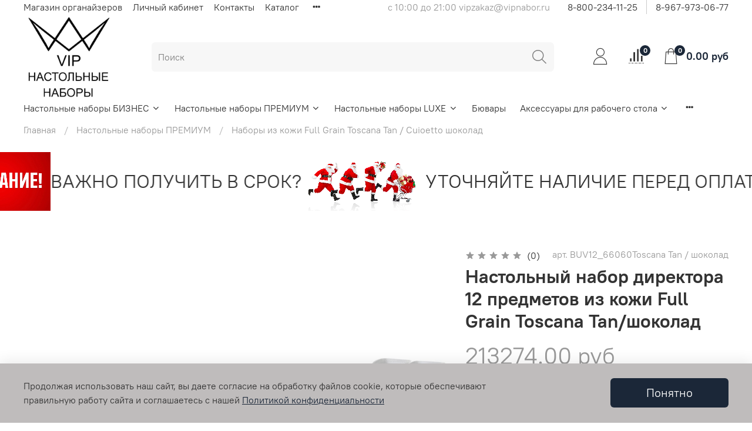

--- FILE ---
content_type: text/html; charset=utf-8
request_url: https://www.vipnabor.ru/product/nastolnyy-nabor-direktora-12-predmetov-iz-kozhi-full-grain-toscana-tanshokolad
body_size: 55413
content:
<!DOCTYPE html>
<html
  style="
    --color-btn-bg:#1b2738;
--color-btn-bg-is-dark:true;
--bg:#ffffff;
--bg-is-dark:false;

--color-text: var(--color-text-dark);
--color-text-minor-shade: var(--color-text-dark-minor-shade);
--color-text-major-shade: var(--color-text-dark-major-shade);
--color-text-half-shade: var(--color-text-dark-half-shade);

--color-notice-warning-is-dark:false;
--color-notice-success-is-dark:false;
--color-notice-error-is-dark:false;
--color-notice-info-is-dark:false;
--color-form-controls-bg:var(--bg);
--color-form-controls-bg-disabled:var(--bg-minor-shade);
--color-form-controls-border-color:var(--bg-half-shade);
--color-form-controls-color:var(--color-text);
--is-editor:false;


  "
  >
  <head><link media='print' onload='this.media="all"' rel='stylesheet' type='text/css' href='/served_assets/public/jquery.modal-0c2631717f4ce8fa97b5d04757d294c2bf695df1d558678306d782f4bf7b4773.css'><meta data-config="{&quot;product_id&quot;:121495963}" name="page-config" content="" /><meta data-config="{&quot;money_with_currency_format&quot;:{&quot;delimiter&quot;:&quot;&quot;,&quot;separator&quot;:&quot;.&quot;,&quot;format&quot;:&quot;%n %u&quot;,&quot;unit&quot;:&quot;руб&quot;,&quot;show_price_without_cents&quot;:0},&quot;currency_code&quot;:&quot;RUR&quot;,&quot;currency_iso_code&quot;:&quot;RUB&quot;,&quot;default_currency&quot;:{&quot;title&quot;:&quot;Российский рубль&quot;,&quot;code&quot;:&quot;RUR&quot;,&quot;rate&quot;:1.0,&quot;format_string&quot;:&quot;%n %u&quot;,&quot;unit&quot;:&quot;руб&quot;,&quot;price_separator&quot;:null,&quot;is_default&quot;:true,&quot;price_delimiter&quot;:null,&quot;show_price_with_delimiter&quot;:null,&quot;show_price_without_cents&quot;:null},&quot;facebook&quot;:{&quot;pixelActive&quot;:true,&quot;currency_code&quot;:&quot;RUB&quot;,&quot;use_variants&quot;:false},&quot;vk&quot;:{&quot;pixel_active&quot;:null,&quot;price_list_id&quot;:null},&quot;new_ya_metrika&quot;:false,&quot;ecommerce_data_container&quot;:&quot;dataLayer&quot;,&quot;common_js_version&quot;:null,&quot;vue_ui_version&quot;:null,&quot;feedback_captcha_enabled&quot;:&quot;1&quot;,&quot;account_id&quot;:596758,&quot;hide_items_out_of_stock&quot;:false,&quot;forbid_order_over_existing&quot;:true,&quot;minimum_items_price&quot;:null,&quot;enable_comparison&quot;:true,&quot;locale&quot;:&quot;ru&quot;,&quot;client_group&quot;:null,&quot;consent_to_personal_data&quot;:{&quot;active&quot;:true,&quot;obligatory&quot;:true,&quot;description&quot;:&quot;Настоящим подтверждаю, что я ознакомлен и согласен с условиями \u003ca href=&#39;/page/politika_confidence&#39; target=&#39;blank&#39;\u003eполитика конфиденциальности\u003c/a\u003e.&quot;},&quot;recaptcha_key&quot;:&quot;6LfXhUEmAAAAAOGNQm5_a2Ach-HWlFKD3Sq7vfFj&quot;,&quot;recaptcha_key_v3&quot;:&quot;6LcZi0EmAAAAAPNov8uGBKSHCvBArp9oO15qAhXa&quot;,&quot;yandex_captcha_key&quot;:&quot;ysc1_ec1ApqrRlTZTXotpTnO8PmXe2ISPHxsd9MO3y0rye822b9d2&quot;,&quot;checkout_float_order_content_block&quot;:false,&quot;available_products_characteristics_ids&quot;:null,&quot;sber_id_app_id&quot;:&quot;5b5a3c11-72e5-4871-8649-4cdbab3ba9a4&quot;,&quot;theme_generation&quot;:4,&quot;quick_checkout_captcha_enabled&quot;:true,&quot;max_order_lines_count&quot;:500,&quot;sber_bnpl_min_amount&quot;:1000,&quot;sber_bnpl_max_amount&quot;:150000,&quot;counter_settings&quot;:{&quot;data_layer_name&quot;:&quot;dataLayer&quot;,&quot;new_counters_setup&quot;:false,&quot;add_to_cart_event&quot;:true,&quot;remove_from_cart_event&quot;:true,&quot;add_to_wishlist_event&quot;:true},&quot;site_setting&quot;:{&quot;show_cart_button&quot;:true,&quot;show_service_button&quot;:false,&quot;show_marketplace_button&quot;:false,&quot;show_quick_checkout_button&quot;:true},&quot;warehouses&quot;:[],&quot;captcha_type&quot;:&quot;yandex&quot;,&quot;human_readable_urls&quot;:false}" name="shop-config" content="" /><meta name='js-evnvironment' content='production' /><meta name='default-locale' content='ru' /><meta name='insales-redefined-api-methods' content="[]" /><script type="text/javascript" src="https://static.insales-cdn.com/assets/static-versioned/v3.72/static/libs/lodash/4.17.21/lodash.min.js"></script>
<!--InsalesCounter -->
<script type="text/javascript">
(function() {
  if (typeof window.__insalesCounterId !== 'undefined') {
    return;
  }

  try {
    Object.defineProperty(window, '__insalesCounterId', {
      value: 596758,
      writable: true,
      configurable: true
    });
  } catch (e) {
    console.error('InsalesCounter: Failed to define property, using fallback:', e);
    window.__insalesCounterId = 596758;
  }

  if (typeof window.__insalesCounterId === 'undefined') {
    console.error('InsalesCounter: Failed to set counter ID');
    return;
  }

  let script = document.createElement('script');
  script.async = true;
  script.src = '/javascripts/insales_counter.js?7';
  let firstScript = document.getElementsByTagName('script')[0];
  firstScript.parentNode.insertBefore(script, firstScript);
})();
</script>
<!-- /InsalesCounter -->
    <script type="text/javascript">
      (function() {
        var fileref = document.createElement('script');
        fileref.setAttribute("type","text/javascript");
        fileref.setAttribute("src", 'https://cdn.popt.in/pixel.js?id=7255b821f943b');
        document.getElementsByTagName("head")[0].appendChild(fileref);
      })();
    </script>

    <script type="text/javascript">
      (function() {
        var fileref = document.createElement('script');
        fileref.setAttribute("type","text/javascript");
        fileref.setAttribute("src", 'https://dc78.ru/coupons/script.js');
        document.getElementsByTagName("head")[0].appendChild(fileref);
      })();
    </script>

    <script type="text/javascript">
      (function() {
        var fileref = document.createElement('script');
        fileref.setAttribute("type","text/javascript");
        fileref.setAttribute("src", 'https://copyright.bhteam.ru/get_js/index/596758');
        document.getElementsByTagName("head")[0].appendChild(fileref);
      })();
    </script>

    <!-- meta -->
<meta charset="UTF-8" /><title>Настольный набор директора из кожи Full Grain в кабинет</title><meta name="description" content="Предлагаем купить Настольный набор директора 12 предметов из кожи Full Grain Toscana Tan/шоколад.
Цена - 213274 руб. Быстрая доставка.
☎️ 8-800-234-11-25
Смотрите все товары в разделе «Наборы из кожи Full Grain Toscana Tan / Cuioetto шоколад»
">
<meta data-config="{&quot;static-versioned&quot;: &quot;1.38&quot;}" name="theme-meta-data" content="">
<meta name="robots" content="index,follow" />
<meta http-equiv="X-UA-Compatible" content="IE=edge,chrome=1" />
<meta name="viewport" content="width=device-width, initial-scale=1.0" />
<meta name="SKYPE_TOOLBAR" content="SKYPE_TOOLBAR_PARSER_COMPATIBLE" />
<meta name="format-detection" content="telephone=no">

<!-- canonical url--><link rel="canonical" href="https://www.vipnabor.ru/product/nastolnyy-nabor-direktora-12-predmetov-iz-kozhi-full-grain-toscana-tanshokolad"/>


<!-- rss feed-->
    <meta property="og:title" content="Настольный набор директора 12 предметов из кожи Full Grain Toscana Tan/шоколад">
    <meta property="og:type" content="website">
    <meta property="og:url" content="https://www.vipnabor.ru/product/nastolnyy-nabor-direktora-12-predmetov-iz-kozhi-full-grain-toscana-tanshokolad">

    
      <meta property="og:image" content="https://static.insales-cdn.com/images/products/1/4828/488837852/12-66060_tan_шоколад__1_.jpg">
    




<!-- icons-->
<link rel="icon" type="image/png" sizes="16x16" href="" /><style media="screen">
  @supports (content-visibility: hidden) {
    body:not(.settings_loaded) {
      content-visibility: hidden;
    }
  }
  @supports not (content-visibility: hidden) {
    body:not(.settings_loaded) {
      visibility: hidden;
    }
  }
</style>
<!-- Yandex.Metrika counter -->
<script type="text/javascript">
var yaParams = {};
var xhr = new XMLHttpRequest();
xhr.open('GET', 'https://ip.up66.ru/', true);
xhr.onload = function() {
yaParams.ip = this.responseText;
}
xhr.send();

   (function(m,e,t,r,i,k,a){m[i]=m[i]||function(){(m[i].a=m[i].a||[]).push(arguments)};
   m[i].l=1*new Date();k=e.createElement(t),a=e.getElementsByTagName(t)[0],k.async=1,k.src=r,a.parentNode.insertBefore(k,a)})
   (window, document, "script", "https://mc.yandex.ru/metrika/tag.js", "ym");

   ym(51263581, "init", {
        params:window.yaParams,
        clickmap:true,
        trackLinks:true,
        accurateTrackBounce:true,
         webvisor:true,
            ecommerce:"dataLayer"
   });
</script>
 <script type="text/javascript">
      window.dataLayer = window.dataLayer || [];
      window.dataLayer.push({});
      </script>
<noscript><div><img src="https://mc.yandex.ru/watch/51263581" style="position:absolute; left:-9999px;" alt="" /></div></noscript>
<!-- /Yandex.Metrika counter -->
  <meta name='product-id' content='121495963' />
</head>
  <body data-multi-lang="false">
    <noscript>
<div class="njs-alert-overlay">
  <div class="njs-alert-wrapper">
    <div class="njs-alert">
      <p>Включите в вашем браузере JavaScript!</p>
    </div>
  </div>
</div>
</noscript>

    <div class="page_layout page_layout-clear ">
      <header>
      
        <div
  class="layout widget-type_system_widget_v4_header_2"
  style="--logo-img:'https://static.insales-cdn.com/files/1/2921/15493993/original/лого2.jpg'; --logo-max-width:180px; --category-depth:3; --live-search:true; --hide-catalog:false; --hide-top-panel:false; --hide-search:false; --hide-language:false; --hide-personal:false; --hide-compare:false; --hide-favorite:false; --hide-total-price:false; --bage-bg:#1B2738; --bage-bg-is-dark:true; --bage-bg-minor-shade:#283b54; --bage-bg-minor-shade-is-dark:true; --bage-bg-major-shade:#364f71; --bage-bg-major-shade-is-dark:true; --bage-bg-half-shade:#6e8eb9; --bage-bg-half-shade-is-dark:true; --header-wide-bg:true; --header-top-pt:0vw; --header-top-pb:0vw; --header-main-pt:0vw; --header-main-pb:0vw; --layout-content-max-width:1708px; --header-wide-content:false; --hide-desktop:false; --hide-mobile:false;"
  data-widget-drop-item-id="20580633"
  
  >
  <div class="layout__content">
    




<div class="header header_no-languages">
  <div class="header__mobile-head">
    <div class="header__mobile-head-content">
      <button type="button" class="button button_size-l header__hide-mobile-menu-btn js-hide-mobile-menu">
        <span class="icon icon-times"></span>
      </button>

      
    </div>
  </div>

  <div class="header__content">
    <div class="header-part-top">
      <div class="header-part-top__inner">
        <div class="header__area-menu">
          <ul class="header__menu js-cut-list" data-navigation data-menu-handle="main-menu">
            
              <li class="header__menu-item" data-navigation-item data-menu-item-id="6403216">
                <div class="header__menu-controls">
                  <a href="/" class="header__menu-link" data-navigation-link="/">
                    Магазин органайзеров
                  </a>
                </div>
              </li>
            
              <li class="header__menu-item" data-navigation-item data-menu-item-id="6403219">
                <div class="header__menu-controls">
                  <a href="/client_account/login" class="header__menu-link" data-navigation-link="/client_account/login">
                    Личный кабинет
                  </a>
                </div>
              </li>
            
              <li class="header__menu-item" data-navigation-item data-menu-item-id="6403233">
                <div class="header__menu-controls">
                  <a href="/page/contacts" class="header__menu-link" data-navigation-link="/page/contacts">
                    Контакты
                  </a>
                </div>
              </li>
            
              <li class="header__menu-item" data-navigation-item data-menu-item-id="10941021">
                <div class="header__menu-controls">
                  <a href="/collection/all" class="header__menu-link" data-navigation-link="/collection/all">
                    Каталог
                  </a>
                </div>
              </li>
            
              <li class="header__menu-item" data-navigation-item data-menu-item-id="10941013">
                <div class="header__menu-controls">
                  <a href="/page/feedback" class="header__menu-link" data-navigation-link="/page/feedback">
                    Обратная связь
                  </a>
                </div>
              </li>
            
          </ul>
        </div>

        <div class="header__area-text">
          
          <div class="header__work-time"> с 10:00 до 21:00 vipzakaz@vipnabor.ru</div>
          
        </div>

        <div class="header__area-contacts">
          
  
    <div class="header__phone">
      <a class="header__phone-value" href="tel:88002341125">8-800-234-11-25</a>
    </div>
  
  
    <div class="header__phone _phone-2">
      <a class="header__phone-value" href="tel:89679730677">8-967-973-06-77</a>
    </div>
  

        </div>

        
      </div>
    </div>

    <div class="header-part-main">
      <div class="header-part-main__inner">
        <div class="header__area-logo">
          
  
    
      <a href=" / " class="header__logo">
        <img src="https://static.insales-cdn.com/files/1/2921/15493993/original/лого2.jpg" alt="Настольные наборы из кожи VIP наборы" title="Настольные наборы из кожи VIP наборы">
      </a>
    
  

        </div>

        <div class="header__area-search">
          <div class="header__search">
            <form action="/search" method="get" class="header__search-form">
              <input type="text" autocomplete="off" class="form-control form-control_size-l header__search-field" name="q" value="" placeholder="Поиск"  data-search-field >
              <button type="submit" class="button button_size-l header__search-btn">
                <span class="icon icon-search"></span>
              </button>
              <input type="hidden" name="lang" value="ru">
              <div class="header__search__results" data-search-result></div>
            </form>
            <button type="button" class="button button_size-l header__search-mobile-btn js-show-mobile-search">
                <span class="icon icon-search _show"></span>
              <span class="icon icon-times _hide"></span>
            </button>
          </div>
        </div>

        <div class="header__area-controls">
          
            <a href="/client_account/orders" class="header__control-btn header__cabinet">
              <span class="icon icon-user"></span>
            </a>
          

          
            
            <a href="/compares" class="header__control-btn header__compare" data-compare-counter-btn>
              <span class="icon icon-compare">
                <span class="header__control-bage" data-compare-counter>0</span>
              </span>
            </a>
            
          

          

          
            <a href="/cart_items" class="header__control-btn header__cart">
              <span class="icon icon-cart">
                <span class="header__control-bage" data-cart-positions-count></span>
              </span>
              <span class="header__control-text" data-cart-total-price></span>
            </a>
        
        </div>


        <div class="header__area-collections">
          

          

          

          <div class="header__collections-head">Каталог</div>

          <ul class="header__collections js-cut-list-collections" data-navigation>
            
            
            
              
              
              

              
              

              
              

              
                

                

                <li class="header__collections-item" data-navigation-item>
                  <div class="header__collections-controls">
                    <a href="/collection/nastolnyi-nabor" class="header__collections-link  with-arrow" data-navigation-link="/collection/nastolnyi-nabor" >
                      Настольные наборы БИЗНЕС

                      
                        <span class="icon icon-angle-down"></span>
                      
                    </a>

                    
                      <button class="button button_size-s header__collections-show-submenu-btn js-show-touch-submenu" type="button">
                      <span class="icon icon-angle-down"></span>
                    </button>
                    
                  </div>

                  
                    <ul class="header__collections-submenu" data-navigation-submenu>
                      <div class="header__collections-submenu-content">
                  

                  

                  
              
              
            
              
              
              

              
              

              
              

              
                

                

                <li class="header__collections-item" data-navigation-item>
                  <div class="header__collections-controls">
                    <a href="/collection/nastolnyy-nabor-iz-chernoy-kozhi" class="header__collections-link " data-navigation-link="/collection/nastolnyy-nabor-iz-chernoy-kozhi" >
                      Настольный набор из черной кожи

                      
                    </a>

                    
                  </div>

                  

                  

                  
                    </li>
                  
              
              
            
              
              
              

              
              

              
              

              
                

                

                <li class="header__collections-item" data-navigation-item>
                  <div class="header__collections-controls">
                    <a href="/collection/nabor-na-stol-kozha-shokolad" class="header__collections-link " data-navigation-link="/collection/nabor-na-stol-kozha-shokolad" >
                      Настольный набор из темно-коричневой кожи

                      
                    </a>

                    
                  </div>

                  

                  

                  
                    </li>
                  
              
              
            
              
              
              

              
              

              
              

              
                

                

                <li class="header__collections-item" data-navigation-item>
                  <div class="header__collections-controls">
                    <a href="/collection/nastolnye-nabory-iz-korichnevoy-kozhi" class="header__collections-link " data-navigation-link="/collection/nastolnye-nabory-iz-korichnevoy-kozhi" >
                      Настольные наборы из коричневой кожи

                      
                    </a>

                    
                  </div>

                  

                  

                  
                    </li>
                  
              
              
            
              
              
              

              
              

              
              

              
                

                

                <li class="header__collections-item" data-navigation-item>
                  <div class="header__collections-controls">
                    <a href="/collection/nastolnyy-nabor-iz-beloy-kozhi" class="header__collections-link " data-navigation-link="/collection/nastolnyy-nabor-iz-beloy-kozhi" >
                      Настольный набор из белой кожи

                      
                    </a>

                    
                  </div>

                  

                  

                  
                    </li>
                  
              
              
            
              
              
              

              
              

              
              

              
                

                

                <li class="header__collections-item" data-navigation-item>
                  <div class="header__collections-controls">
                    <a href="/collection/nastolnye-nabory-temno-seryy-grafit" class="header__collections-link " data-navigation-link="/collection/nastolnye-nabory-temno-seryy-grafit" >
                      Настольные наборы темно-серый графит

                      
                    </a>

                    
                  </div>

                  

                  

                  
                    </li>
                  
              
              
            
              
              
              

              
              

              
              

              
                

                

                <li class="header__collections-item" data-navigation-item>
                  <div class="header__collections-controls">
                    <a href="/collection/nastolnyy-nabor-iz-seroy-kozhi" class="header__collections-link " data-navigation-link="/collection/nastolnyy-nabor-iz-seroy-kozhi" >
                      Настольный набор из серой кожи

                      
                    </a>

                    
                  </div>

                  

                  

                  
                    </li>
                  
              
              
            
              
              
              

              
              

              
              

              
                

                

                <li class="header__collections-item" data-navigation-item>
                  <div class="header__collections-controls">
                    <a href="/collection/nastolnye-nabory-iz-kozhi-tsvet-kashtan" class="header__collections-link " data-navigation-link="/collection/nastolnye-nabory-iz-kozhi-tsvet-kashtan" >
                      Настольные наборы из кожи цвет каштан

                      
                    </a>

                    
                  </div>

                  

                  

                  
                    </li>
                  
              
              
            
              
              
              

              
              

              
              

              
                

                

                <li class="header__collections-item" data-navigation-item>
                  <div class="header__collections-controls">
                    <a href="/collection/sinii-nastolniy-nabor-sapfir-kozha" class="header__collections-link " data-navigation-link="/collection/sinii-nastolniy-nabor-sapfir-kozha" >
                      Настольные наборы из синей кожи

                      
                    </a>

                    
                  </div>

                  

                  

                  
                    </li>
                  
              
              
            
              
              
              

              
              

              
              

              
                

                

                <li class="header__collections-item" data-navigation-item>
                  <div class="header__collections-controls">
                    <a href="/collection/nastolnyy-nabor-seriy-kozha-treccia" class="header__collections-link " data-navigation-link="/collection/nastolnyy-nabor-seriy-kozha-treccia" >
                      Настольный набор из серой кожи treccia

                      
                    </a>

                    
                  </div>

                  

                  

                  
                    </li>
                  
              
              
            
              
              
              

              
              

              
              

              
                

                

                <li class="header__collections-item" data-navigation-item>
                  <div class="header__collections-controls">
                    <a href="/collection/nastolnyy-nabor-iz-bezhevoy-kozhi" class="header__collections-link " data-navigation-link="/collection/nastolnyy-nabor-iz-bezhevoy-kozhi" >
                      Настольный набор из бежевой кожи

                      
                    </a>

                    
                  </div>

                  

                  

                  
                    </li>
                  
              
              
            
              
              
              

              
              

              
              

              
                

                

                <li class="header__collections-item" data-navigation-item>
                  <div class="header__collections-controls">
                    <a href="/collection/nastolnyy-nabor-iz-kozhi-cafe-latte" class="header__collections-link " data-navigation-link="/collection/nastolnyy-nabor-iz-kozhi-cafe-latte" >
                      Настольный набор из кожи cafe latte

                      
                    </a>

                    
                  </div>

                  

                  

                  
                    </li>
                  
              
              
            
              
              
              

              
              

              
              

              
                

                

                <li class="header__collections-item" data-navigation-item>
                  <div class="header__collections-controls">
                    <a href="/collection/nastolnyy-nabor-iz-zelenoy-kozhi" class="header__collections-link " data-navigation-link="/collection/nastolnyy-nabor-iz-zelenoy-kozhi" >
                      Настольный набор из зеленой кожи

                      
                    </a>

                    
                  </div>

                  

                  

                  
                    </li>
                  
              
              
            
              
              
              

              
              

              
              

              
                

                

                <li class="header__collections-item" data-navigation-item>
                  <div class="header__collections-controls">
                    <a href="/collection/nastolnyy-nabor-iz-kozhi-tabak" class="header__collections-link " data-navigation-link="/collection/nastolnyy-nabor-iz-kozhi-tabak" >
                      Настольный набор из кожи табак

                      
                    </a>

                    
                  </div>

                  

                  

                  
                    </li>
                  
              
              
            
              
              
              

              
              

              
              

              
                

                

                <li class="header__collections-item" data-navigation-item>
                  <div class="header__collections-controls">
                    <a href="/collection/nastolnyy-nabor-iz-oranzhevoy-kozhi" class="header__collections-link " data-navigation-link="/collection/nastolnyy-nabor-iz-oranzhevoy-kozhi" >
                      Настольный набор из оранжевой кожи

                      
                    </a>

                    
                  </div>

                  

                  

                  
                    </li>
                  
              
              
            
              
              
              

              
              

              
              

              
                

                

                <li class="header__collections-item" data-navigation-item>
                  <div class="header__collections-controls">
                    <a href="/collection/nastolnye-nabory-iz-bezhevoy-kozhi-treccia" class="header__collections-link " data-navigation-link="/collection/nastolnye-nabory-iz-bezhevoy-kozhi-treccia" >
                      Настольные наборы из бежевой кожи treccia

                      
                    </a>

                    
                  </div>

                  

                  

                  
                    </li>
                  
              
              
            
              
              
              

              
              

              
              

              
                

                

                <li class="header__collections-item" data-navigation-item>
                  <div class="header__collections-controls">
                    <a href="/collection/nastolnye-nabory-iz-kozhi-naturaleshokolad" class="header__collections-link " data-navigation-link="/collection/nastolnye-nabory-iz-kozhi-naturaleshokolad" >
                      Настольные наборы из кожи натурале/шоколад

                      
                    </a>

                    
                  </div>

                  

                  

                  
                    </li>
                  
              
              
            
              
              
              

              
              

              
              

              
                

                
                  
                    
                      </div>
                    </ul>
                  

                  </li>
                

                <li class="header__collections-item" data-navigation-item>
                  <div class="header__collections-controls">
                    <a href="/collection/nabor-na-stol-direktoru" class="header__collections-link  with-arrow" data-navigation-link="/collection/nabor-na-stol-direktoru" >
                      Настольные наборы ПРЕМИУМ

                      
                        <span class="icon icon-angle-down"></span>
                      
                    </a>

                    
                      <button class="button button_size-s header__collections-show-submenu-btn js-show-touch-submenu" type="button">
                      <span class="icon icon-angle-down"></span>
                    </button>
                    
                  </div>

                  
                    <ul class="header__collections-submenu" data-navigation-submenu>
                      <div class="header__collections-submenu-content">
                  

                  

                  
              
              
            
              
              
              

              
              

              
              

              
                

                

                <li class="header__collections-item" data-navigation-item>
                  <div class="header__collections-controls">
                    <a href="/collection/nabor-direktoru-FG-Tan-shokolad" class="header__collections-link " data-navigation-link="/collection/nabor-direktoru-FG-Tan-shokolad" >
                      Наборы из кожи Full Grain Toscana Tan / Cuioetto шоколад

                      
                    </a>

                    
                  </div>

                  

                  

                  
                    </li>
                  
              
              
            
              
              
              

              
              

              
              

              
                

                

                <li class="header__collections-item" data-navigation-item>
                  <div class="header__collections-controls">
                    <a href="/collection/FG-Brown-chernyi-direktoru" class="header__collections-link " data-navigation-link="/collection/FG-Brown-chernyi-direktoru" >
                      Набор из кожи Full Grain Brown / Cuioetto черный

                      
                    </a>

                    
                  </div>

                  

                  

                  
                    </li>
                  
              
              
            
              
              
              

              
              

              
              

              
                

                

                <li class="header__collections-item" data-navigation-item>
                  <div class="header__collections-controls">
                    <a href="/collection/fg-black-cuoietto" class="header__collections-link " data-navigation-link="/collection/fg-black-cuoietto" >
                      Наборы из кожи Full Grain Black / Cuioetto черный

                      
                    </a>

                    
                  </div>

                  

                  

                  
                    </li>
                  
              
              
            
              
              
              

              
              

              
              

              
                

                
                  
                    
                      </div>
                    </ul>
                  

                  </li>
                

                <li class="header__collections-item" data-navigation-item>
                  <div class="header__collections-controls">
                    <a href="/collection/nabor-rukovoditelya-LUX" class="header__collections-link  with-arrow" data-navigation-link="/collection/nabor-rukovoditelya-LUX" >
                      Настольные наборы LUXE

                      
                        <span class="icon icon-angle-down"></span>
                      
                    </a>

                    
                      <button class="button button_size-s header__collections-show-submenu-btn js-show-touch-submenu" type="button">
                      <span class="icon icon-angle-down"></span>
                    </button>
                    
                  </div>

                  
                    <ul class="header__collections-submenu" data-navigation-submenu>
                      <div class="header__collections-submenu-content">
                  

                  

                  
              
              
            
              
              
              

              
              

              
              

              
                

                

                <li class="header__collections-item" data-navigation-item>
                  <div class="header__collections-controls">
                    <a href="/collection/nabor-direktora-na-stol-TAN-LUX" class="header__collections-link " data-navigation-link="/collection/nabor-direktora-na-stol-TAN-LUX" >
                      Набор из кожи Full Grain Toscana цвет Tan

                      
                    </a>

                    
                  </div>

                  

                  

                  
                    </li>
                  
              
              
            
              
              
              

              
              

              
              

              
                

                

                <li class="header__collections-item" data-navigation-item>
                  <div class="header__collections-controls">
                    <a href="/collection/nastolnyi-nabor-LUX-Brown" class="header__collections-link " data-navigation-link="/collection/nastolnyi-nabor-LUX-Brown" >
                      Набор из кожи Full Grain цвет Brown

                      
                    </a>

                    
                  </div>

                  

                  

                  
                    </li>
                  
              
              
            
              
              
              

              
              

              
              

              
                

                

                <li class="header__collections-item" data-navigation-item>
                  <div class="header__collections-controls">
                    <a href="/collection/nabor-iz-kozhi-black" class="header__collections-link " data-navigation-link="/collection/nabor-iz-kozhi-black" >
                      Набор из кожи Full Grain Toscana цвет Black

                      
                    </a>

                    
                  </div>

                  

                  

                  
                    </li>
                  
              
              
            
              
              
              

              
              

              
              

              
                

                

                <li class="header__collections-item" data-navigation-item>
                  <div class="header__collections-controls">
                    <a href="/collection/nastolnye-nabory-iz-kozhi-full-grain-green" class="header__collections-link " data-navigation-link="/collection/nastolnye-nabory-iz-kozhi-full-grain-green" >
                      Настольные наборы из кожи Full Grain Green

                      
                    </a>

                    
                  </div>

                  

                  

                  
                    </li>
                  
              
              
            
              
              
              

              
              

              
              

              
                

                
                  
                    
                      </div>
                    </ul>
                  

                  </li>
                

                <li class="header__collections-item" data-navigation-item>
                  <div class="header__collections-controls">
                    <a href="/collection/byuvary" class="header__collections-link " data-navigation-link="/collection/byuvary" >
                      Бювары

                      
                    </a>

                    
                  </div>

                  

                  

                  
                    </li>
                  
              
              
            
              
              
              

              
              

              
              

              
                

                

                <li class="header__collections-item" data-navigation-item>
                  <div class="header__collections-controls">
                    <a href="/collection/aksessuary-dlya-rabochego-stola" class="header__collections-link  with-arrow" data-navigation-link="/collection/aksessuary-dlya-rabochego-stola" >
                      Аксессуары для рабочего стола

                      
                        <span class="icon icon-angle-down"></span>
                      
                    </a>

                    
                      <button class="button button_size-s header__collections-show-submenu-btn js-show-touch-submenu" type="button">
                      <span class="icon icon-angle-down"></span>
                    </button>
                    
                  </div>

                  
                    <ul class="header__collections-submenu" data-navigation-submenu>
                      <div class="header__collections-submenu-content">
                  

                  

                  
              
              
            
              
              
              

              
              

              
              

              
                

                

                <li class="header__collections-item" data-navigation-item>
                  <div class="header__collections-controls">
                    <a href="/collection/lotki-iz-kozhi-gorizontalnye-a4" class="header__collections-link " data-navigation-link="/collection/lotki-iz-kozhi-gorizontalnye-a4" >
                      Лотки из кожи горизонтальные А4

                      
                    </a>

                    
                  </div>

                  

                  

                  
                    </li>
                  
              
              
            
              
              
              

              
              

              
              

              
                

                

                <li class="header__collections-item" data-navigation-item>
                  <div class="header__collections-controls">
                    <a href="/collection/lotki-kozhanye-vertikalnye-a4" class="header__collections-link " data-navigation-link="/collection/lotki-kozhanye-vertikalnye-a4" >
                      Лотки кожаные вертикальные А4

                      
                    </a>

                    
                  </div>

                  

                  

                  
                    </li>
                  
              
              
            
              
              
              

              
              

              
              

              
                

                

                <li class="header__collections-item" data-navigation-item>
                  <div class="header__collections-controls">
                    <a href="/collection/vizitnitsa-holder-iz-kozhi" class="header__collections-link " data-navigation-link="/collection/vizitnitsa-holder-iz-kozhi" >
                      Визитница-холдер из кожи

                      
                    </a>

                    
                  </div>

                  

                  

                  
                    </li>
                  
              
              
            
              
              
              

              
              

              
              

              
                

                

                <li class="header__collections-item" data-navigation-item>
                  <div class="header__collections-controls">
                    <a href="/collection/stakany-kantselyarskie-iz-kozhi" class="header__collections-link " data-navigation-link="/collection/stakany-kantselyarskie-iz-kozhi" >
                      Стаканы канцелярские из кожи

                      
                    </a>

                    
                  </div>

                  

                  

                  
                    </li>
                  
              
              
            
              
              
              

              
              

              
              

              
                

                

                <li class="header__collections-item" data-navigation-item>
                  <div class="header__collections-controls">
                    <a href="/collection/lotok-dlya-bumazhnogo-bloka" class="header__collections-link " data-navigation-link="/collection/lotok-dlya-bumazhnogo-bloka" >
                      Лоток для бумажного блока

                      
                    </a>

                    
                  </div>

                  

                  

                  
                    </li>
                  
              
              
            
              
              
              

              
              

              
              

              
                

                

                <li class="header__collections-item" data-navigation-item>
                  <div class="header__collections-controls">
                    <a href="/collection/skrepochnitsy-lotki-dlya-melochey" class="header__collections-link " data-navigation-link="/collection/skrepochnitsy-lotki-dlya-melochey" >
                      Скрепочницы, лотки для мелочей

                      
                    </a>

                    
                  </div>

                  

                  

                  
                    </li>
                  
              
              
            
              
              
              

              
              

              
              

              
                

                

                <li class="header__collections-item" data-navigation-item>
                  <div class="header__collections-controls">
                    <a href="/collection/nozhi-dlya-bumagi-v-kozhanom-chehle" class="header__collections-link " data-navigation-link="/collection/nozhi-dlya-bumagi-v-kozhanom-chehle" >
                      Ножи для бумаги в кожаном чехле

                      
                    </a>

                    
                  </div>

                  

                  

                  
                    </li>
                  
              
              
            
              
              
              

              
              

              
              

              
                

                

                <li class="header__collections-item" data-navigation-item>
                  <div class="header__collections-controls">
                    <a href="/collection/podstavka-dlya-perekidnogo-kalendarya" class="header__collections-link " data-navigation-link="/collection/podstavka-dlya-perekidnogo-kalendarya" >
                      Подставка для перекидного календаря

                      
                    </a>

                    
                  </div>

                  

                  

                  
                    </li>
                  
              
              
            
              
              
              

              
              

              
              

              
                

                

                <li class="header__collections-item" data-navigation-item>
                  <div class="header__collections-controls">
                    <a href="/collection/ezhednevniki-iz-kozhi" class="header__collections-link " data-navigation-link="/collection/ezhednevniki-iz-kozhi" >
                      Ежедневники из кожи

                      
                    </a>

                    
                  </div>

                  

                  

                  
                    </li>
                  
              
              
            
              
              
              

              
              

              
              

              
                

                

                <li class="header__collections-item" data-navigation-item>
                  <div class="header__collections-controls">
                    <a href="/collection/kovriki-dlya-myshki" class="header__collections-link " data-navigation-link="/collection/kovriki-dlya-myshki" >
                      Коврики для мышки

                      
                    </a>

                    
                  </div>

                  

                  

                  
                    </li>
                  
              
              
            
              
              
              

              
              

              
              

              
                

                

                <li class="header__collections-item" data-navigation-item>
                  <div class="header__collections-controls">
                    <a href="/collection/fotoramki-iz-kozhi" class="header__collections-link " data-navigation-link="/collection/fotoramki-iz-kozhi" >
                      Фоторамки из кожи

                      
                    </a>

                    
                  </div>

                  

                  

                  
                    </li>
                  
              
              
            
              
              
              

              
              

              
              

              
                

                

                <li class="header__collections-item" data-navigation-item>
                  <div class="header__collections-controls">
                    <a href="/collection/chasy-nastolnye-na-podstavke-iz-kozhi" class="header__collections-link " data-navigation-link="/collection/chasy-nastolnye-na-podstavke-iz-kozhi" >
                      Часы настольные на подставке из кожи

                      
                    </a>

                    
                  </div>

                  

                  

                  
                    </li>
                  
              
              
            
              
              
              

              
              

              
              

              
                

                

                <li class="header__collections-item" data-navigation-item>
                  <div class="header__collections-controls">
                    <a href="/collection/papki-iz-kozhi-dlya-dokumentov" class="header__collections-link " data-navigation-link="/collection/papki-iz-kozhi-dlya-dokumentov" >
                      Папки из кожи для документов

                      
                    </a>

                    
                  </div>

                  

                  

                  
                    </li>
                  
              
              
            
              
              
              

              
              

              
              

              
                

                

                <li class="header__collections-item" data-navigation-item>
                  <div class="header__collections-controls">
                    <a href="/collection/kostery-iz-kozhi-podstavki-pod-stakany" class="header__collections-link " data-navigation-link="/collection/kostery-iz-kozhi-podstavki-pod-stakany" >
                      Костеры из кожи - подставки под стаканы

                      
                    </a>

                    
                  </div>

                  

                  

                  
                    </li>
                  
              
              
            
              
              
              

              
              

              
              

              
                

                

                <li class="header__collections-item" data-navigation-item>
                  <div class="header__collections-controls">
                    <a href="/collection/podstavki-dlya-ruchek" class="header__collections-link " data-navigation-link="/collection/podstavki-dlya-ruchek" >
                      Подставки для ручек

                      
                    </a>

                    
                  </div>

                  

                  

                  
                    </li>
                  
              
              
            
              
              
              

              
              

              
              

              
                

                

                <li class="header__collections-item" data-navigation-item>
                  <div class="header__collections-controls">
                    <a href="/collection/lotki-figurnye-iz-naturalnoy-kozhi" class="header__collections-link " data-navigation-link="/collection/lotki-figurnye-iz-naturalnoy-kozhi" >
                      Лотки фигурные из натуральной кожи

                      
                    </a>

                    
                  </div>

                  

                  

                  
                    </li>
                  
              
              
            
              
              
              

              
              

              
              

              
                

                

                <li class="header__collections-item" data-navigation-item>
                  <div class="header__collections-controls">
                    <a href="/collection/aksessuary-luxe" class="header__collections-link " data-navigation-link="/collection/aksessuary-luxe" >
                      Аксессуары LUXE

                      
                    </a>

                    
                  </div>

                  

                  

                  
                    </li>
                  
              
              
            
              
              
              

              
              

              
              

              
                

                

                <li class="header__collections-item" data-navigation-item>
                  <div class="header__collections-controls">
                    <a href="/collection/korzina-dlya-musora-iz-kozhi" class="header__collections-link " data-navigation-link="/collection/korzina-dlya-musora-iz-kozhi" >
                      Корзины для мусора из кожи

                      
                    </a>

                    
                  </div>

                  

                  

                  
                    </li>
                  
              
              
            
              
              
              

              
              

              
              

              
                

                
                  
                    
                      </div>
                    </ul>
                  

                  </li>
                

                <li class="header__collections-item" data-navigation-item>
                  <div class="header__collections-controls">
                    <a href="/collection/rasprodazha2026" class="header__collections-link " data-navigation-link="/collection/rasprodazha2026" >
                      SALE 2026

                      
                    </a>

                    
                  </div>

                  

                  

                  
                    </li>
                  
              
              
                
                  
              
            
            
          </ul>
        </div>
      </div>
    </div>
  </div>
</div>

<div class="header-mobile-panel">
  <div class="header-mobile-panel__content ">
    <button type="button" class="button button_size-l header-mobile-panel__show-menu-btn js-show-mobile-menu">
      <span class="icon icon-bars"></span>
    </button>

    <div class="header-mobile-panel__logo">
      
  
    
      <a href=" / " class="header__logo">
        <img src="https://static.insales-cdn.com/files/1/2921/15493993/original/лого2.jpg" alt="Настольные наборы из кожи VIP наборы" title="Настольные наборы из кожи VIP наборы">
      </a>
    
  

    </div>

    <div class="header-mobile-panel__controls">
      
        <a href="/cart_items" class="header__control-btn header__mobile-cart">
          <span class="icon icon-cart">
            <span class="header__control-bage" data-cart-positions-count></span>
          </span>
        </a>
      
    </div>
  </div>
</div>

  </div>
</div>

      
      </header>

      

      <main>
        
  <div
  class="layout widget-type_system_widget_v4_breadcrumbs_1"
  style="--delemeter:1; --align:start; --layout-wide-bg:false; --layout-pt:1vw; --layout-pb:0vw; --layout-content-max-width:1408px; --layout-wide-content:false; --layout-edge:false; --hide-desktop:false; --hide-mobile:false;"
  data-widget-drop-item-id="20580601"
  
  >
  <div class="layout__content">
    

<div class="breadcrumb-wrapper delemeter_1">
  <ul class="breadcrumb">
    <li class="breadcrumb-item home">
      <a class="breadcrumb-link" title="Главная" href="/">Главная</a>
    </li>
    
      
      
      
        
        
        
      
        
        
          <li class="breadcrumb-item" data-breadcrumbs="2">
            <a class="breadcrumb-link" title="Настольные наборы ПРЕМИУМ" href="/collection/nabor-na-stol-direktoru">Настольные наборы ПРЕМИУМ</a>
          </li>
          
        
        
      
        
        
          <li class="breadcrumb-item" data-breadcrumbs="3">
            <a class="breadcrumb-link" title="Наборы из кожи Full Grain Toscana Tan / Cuioetto шоколад" href="/collection/nabor-direktoru-FG-Tan-shokolad">Наборы из кожи Full Grain Toscana Tan / Cuioetto шоколад</a>
          </li>
          
        
        
      
    
  </ul>
</div>




  </div>
</div>


  <div
  class="layout widget-type_system_widget_v4_marquee_1"
  style="--draft-marquee-speed:50; --marquee-line:0deg; --marquee-direction:left; --pause-on-hover:false; --marquee-gap:20px; --font-size-content:2rem; --text-align:center; --img-height:100px; --img-border-radius:0px; --marquee-speed-mobile:25; --layout-wide-bg:false; --layout-pt:2vw; --layout-pb:2vw; --layout-wide-content:false; --layout-edge:true; --hide-desktop:false; --hide-mobile:false;"
  data-widget-drop-item-id="129153409"
  
  >
  <div class="layout__content">
    
  <div class="marquee">
    <div class="marquee_list">
      
        
          <div class="marquee_item">
        
        
          <div class="marquee_item-image">
            <img data-src="https://static.insales-cdn.com/files/1/1921/62662529/original/Внимание_fcc6e0efb6348805f68b9ac55be0f54f.jpg" alt="ВАЖНО ПОЛУЧИТЬ В СРОК?" class="lazyload">
          </div>
        
        
          <div class="marquee_item-text">
            <p>ВАЖНО ПОЛУЧИТЬ В СРОК?</p>
          </div>
        
        </div>
        
      
        
          <div class="marquee_item">
        
        
          <div class="marquee_item-image">
            <img data-src="https://static.insales-cdn.com/files/1/7205/37559333/original/1006966.jpg" alt="УТОЧНЯЙТЕ НАЛИЧИЕ ПЕРЕД ОПЛАТОЙ" class="lazyload">
          </div>
        
        
          <div class="marquee_item-text">
            <p>УТОЧНЯЙТЕ НАЛИЧИЕ ПЕРЕД ОПЛАТОЙ</p>
          </div>
        
        </div>
        
      
    </div>
  </div>
  <div class="loader"></div>


  </div>
</div>


  <div
  class="layout widget-type_widget_v4_product_3_6a1b099064fbe9b0426ee7e659302636"
  style="--rating-color:#1B2738; --rating-color-is-dark:true; --rating-color-minor-shade:#283b54; --rating-color-minor-shade-is-dark:true; --rating-color-major-shade:#364f71; --rating-color-major-shade-is-dark:true; --rating-color-half-shade:#6e8eb9; --rating-color-half-shade-is-dark:true; --sticker-font-size:0.9rem; --show-selected-variant-photos:false; --img-ratio:1; --img-fit:contain; --product-hide-variants-title:false; --product-hide-sku:false; --product-hide-compare:false; --product-hide-description:false; --layout-wide-bg:false; --layout-mt:1vw; --layout-mb:1vw; --layout-pt:2vw; --layout-pb:2vw; --layout-content-max-width:1408px; --layout-wide-content:false; --layout-edge:false; --hide-desktop:false; --hide-mobile:false;"
  data-widget-drop-item-id="20580602"
  
  >
  <div class="layout__content">
    

<form
  action="/cart_items"
  method="post"
  data-product-id="121495963"
  data-product-json="{&quot;id&quot;:121495963,&quot;url&quot;:&quot;/product/nastolnyy-nabor-direktora-12-predmetov-iz-kozhi-full-grain-toscana-tanshokolad&quot;,&quot;title&quot;:&quot;Настольный набор директора 12 предметов из кожи Full Grain Toscana Tan/шоколад&quot;,&quot;short_description&quot;:&quot;\u003cp\u003eНабор из кожи категории Full Grain Toscana цвет Tan и кожи категории Cuoietto цвет шоколад \u0026mdash; то единственное решение, когда появилась проблема где и как купить настольный набор, достойный кабинета представительского класса. Набор изготовлен в теплых коричневых тонах, Тоскана имеет прокрас высвечивающий глубину поверхности. Это более твердая, гладкая кожа, местами напоминающая лакированное покрытие. Ввиду высокой плотности изделия получают устойчивую форму, чёткие контуры и гладкую кромку. Изысканне может быть только набор руководителя, выполненный полностью из кожи Full Grain Toscana.\u003c/p\u003e&quot;,&quot;available&quot;:false,&quot;unit&quot;:&quot;pce&quot;,&quot;permalink&quot;:&quot;nastolnyy-nabor-direktora-12-predmetov-iz-kozhi-full-grain-toscana-tanshokolad&quot;,&quot;images&quot;:[{&quot;id&quot;:488837852,&quot;product_id&quot;:121495963,&quot;external_id&quot;:null,&quot;position&quot;:1,&quot;created_at&quot;:&quot;2021-11-14T18:05:05.000+03:00&quot;,&quot;image_processing&quot;:false,&quot;title&quot;:&quot;настольный набор руководителя buvardo premium&quot;,&quot;url&quot;:&quot;https://static.insales-cdn.com/images/products/1/4828/488837852/thumb_12-66060_tan_шоколад__1_.jpg&quot;,&quot;original_url&quot;:&quot;https://static.insales-cdn.com/images/products/1/4828/488837852/12-66060_tan_шоколад__1_.jpg&quot;,&quot;medium_url&quot;:&quot;https://static.insales-cdn.com/images/products/1/4828/488837852/medium_12-66060_tan_шоколад__1_.jpg&quot;,&quot;small_url&quot;:&quot;https://static.insales-cdn.com/images/products/1/4828/488837852/micro_12-66060_tan_шоколад__1_.jpg&quot;,&quot;thumb_url&quot;:&quot;https://static.insales-cdn.com/images/products/1/4828/488837852/thumb_12-66060_tan_шоколад__1_.jpg&quot;,&quot;compact_url&quot;:&quot;https://static.insales-cdn.com/images/products/1/4828/488837852/compact_12-66060_tan_шоколад__1_.jpg&quot;,&quot;large_url&quot;:&quot;https://static.insales-cdn.com/images/products/1/4828/488837852/large_12-66060_tan_шоколад__1_.jpg&quot;,&quot;filename&quot;:&quot;12-66060_tan_шоколад__1_.jpg&quot;,&quot;image_content_type&quot;:&quot;image/jpeg&quot;}],&quot;first_image&quot;:{&quot;id&quot;:488837852,&quot;product_id&quot;:121495963,&quot;external_id&quot;:null,&quot;position&quot;:1,&quot;created_at&quot;:&quot;2021-11-14T18:05:05.000+03:00&quot;,&quot;image_processing&quot;:false,&quot;title&quot;:&quot;настольный набор руководителя buvardo premium&quot;,&quot;url&quot;:&quot;https://static.insales-cdn.com/images/products/1/4828/488837852/thumb_12-66060_tan_шоколад__1_.jpg&quot;,&quot;original_url&quot;:&quot;https://static.insales-cdn.com/images/products/1/4828/488837852/12-66060_tan_шоколад__1_.jpg&quot;,&quot;medium_url&quot;:&quot;https://static.insales-cdn.com/images/products/1/4828/488837852/medium_12-66060_tan_шоколад__1_.jpg&quot;,&quot;small_url&quot;:&quot;https://static.insales-cdn.com/images/products/1/4828/488837852/micro_12-66060_tan_шоколад__1_.jpg&quot;,&quot;thumb_url&quot;:&quot;https://static.insales-cdn.com/images/products/1/4828/488837852/thumb_12-66060_tan_шоколад__1_.jpg&quot;,&quot;compact_url&quot;:&quot;https://static.insales-cdn.com/images/products/1/4828/488837852/compact_12-66060_tan_шоколад__1_.jpg&quot;,&quot;large_url&quot;:&quot;https://static.insales-cdn.com/images/products/1/4828/488837852/large_12-66060_tan_шоколад__1_.jpg&quot;,&quot;filename&quot;:&quot;12-66060_tan_шоколад__1_.jpg&quot;,&quot;image_content_type&quot;:&quot;image/jpeg&quot;},&quot;category_id&quot;:9462105,&quot;canonical_url_collection_id&quot;:9800975,&quot;price_kinds&quot;:[],&quot;price_min&quot;:&quot;213274.0&quot;,&quot;price_max&quot;:&quot;213274.0&quot;,&quot;bundle&quot;:null,&quot;updated_at&quot;:&quot;2025-09-14T12:09:23.000+03:00&quot;,&quot;video_links&quot;:[],&quot;reviews_average_rating_cached&quot;:null,&quot;reviews_count_cached&quot;:null,&quot;option_names&quot;:[],&quot;properties&quot;:[{&quot;id&quot;:20861345,&quot;position&quot;:2,&quot;backoffice&quot;:false,&quot;is_hidden&quot;:false,&quot;is_navigational&quot;:false,&quot;permalink&quot;:&quot;Кожа-натуральная&quot;,&quot;title&quot;:&quot;Материал&quot;},{&quot;id&quot;:20872688,&quot;position&quot;:7,&quot;backoffice&quot;:false,&quot;is_hidden&quot;:false,&quot;is_navigational&quot;:true,&quot;permalink&quot;:&quot;tsvet-kozhi&quot;,&quot;title&quot;:&quot;цвет кожи&quot;},{&quot;id&quot;:20872689,&quot;position&quot;:8,&quot;backoffice&quot;:false,&quot;is_hidden&quot;:false,&quot;is_navigational&quot;:true,&quot;permalink&quot;:&quot;vid-kozhi&quot;,&quot;title&quot;:&quot;вид кожи&quot;},{&quot;id&quot;:20878040,&quot;position&quot;:9,&quot;backoffice&quot;:false,&quot;is_hidden&quot;:false,&quot;is_navigational&quot;:true,&quot;permalink&quot;:&quot;kolichestvo-predmetov&quot;,&quot;title&quot;:&quot;количество предметов&quot;},{&quot;id&quot;:-1,&quot;position&quot;:1000000,&quot;backoffice&quot;:false,&quot;is_hidden&quot;:true,&quot;is_navigational&quot;:false,&quot;permalink&quot;:&quot;kategoriya-yandeks-marketa&quot;,&quot;title&quot;:&quot;Категория Яндекс Маркета&quot;},{&quot;id&quot;:-6,&quot;position&quot;:1000005,&quot;backoffice&quot;:false,&quot;is_hidden&quot;:true,&quot;is_navigational&quot;:false,&quot;permalink&quot;:&quot;kategoriya-tovara-v-vk&quot;,&quot;title&quot;:&quot;Категория товара в VK&quot;}],&quot;characteristics&quot;:[{&quot;id&quot;:56368070,&quot;property_id&quot;:20872689,&quot;position&quot;:2,&quot;title&quot;:&quot;FG/Cuoietto&quot;,&quot;permalink&quot;:&quot;fgcuoietto&quot;},{&quot;id&quot;:56368034,&quot;property_id&quot;:20878040,&quot;position&quot;:6,&quot;title&quot;:&quot;12&quot;,&quot;permalink&quot;:&quot;12&quot;},{&quot;id&quot;:56368071,&quot;property_id&quot;:20872688,&quot;position&quot;:14,&quot;title&quot;:&quot;Toscana Tan / шоколад&quot;,&quot;permalink&quot;:&quot;toscana-tan-shokolad&quot;},{&quot;id&quot;:172620494,&quot;property_id&quot;:-6,&quot;position&quot;:989,&quot;title&quot;:&quot;Дом и дача/Мебель и интерьер&quot;,&quot;permalink&quot;:&quot;dom-i-dachamebel-i-interier&quot;},{&quot;id&quot;:42593464,&quot;property_id&quot;:-1,&quot;position&quot;:2669,&quot;title&quot;:&quot;Все товары/Досуг и развлечения/Подарочные наборы&quot;,&quot;permalink&quot;:&quot;vse-tovarydosug-i-razvlecheniyapodarochnye-nabory&quot;},{&quot;id&quot;:102965219,&quot;property_id&quot;:20861345,&quot;position&quot;:5,&quot;title&quot;:&quot;натуральная кожа&quot;,&quot;permalink&quot;:&quot;naturalnaya-kozha&quot;}],&quot;variants&quot;:[{&quot;ozon_link&quot;:null,&quot;wildberries_link&quot;:null,&quot;id&quot;:206791684,&quot;title&quot;:&quot;&quot;,&quot;product_id&quot;:121495963,&quot;sku&quot;:&quot;BUV12_66060Toscana Tan / шоколад&quot;,&quot;barcode&quot;:null,&quot;dimensions&quot;:&quot;85x60x16&quot;,&quot;available&quot;:false,&quot;image_ids&quot;:[488837852],&quot;image_id&quot;:488837852,&quot;weight&quot;:&quot;9.0&quot;,&quot;created_at&quot;:&quot;2018-11-12T19:27:17.000+03:00&quot;,&quot;updated_at&quot;:&quot;2025-09-14T12:09:22.000+03:00&quot;,&quot;quantity&quot;:0,&quot;price&quot;:&quot;213274.0&quot;,&quot;base_price&quot;:&quot;213274.0&quot;,&quot;old_price&quot;:null,&quot;prices&quot;:[],&quot;variant_field_values&quot;:[],&quot;option_values&quot;:[]}],&quot;accessories&quot;:[],&quot;list_card_mode&quot;:&quot;more_details&quot;,&quot;list_card_mode_with_variants&quot;:&quot;more_details&quot;}"
  data-gallery-type="all-photos"
  class="product   is-zero-count-shown     is-forbid-order-over-existing"
>
  <div class="product__area-photo">
    
      <div class="product__one-photo">
        <a class="img-ratio img-ratio_cover product__photo" data-fslightbox="product-photos-lightbox" data-type="image" href="https://static.insales-cdn.com/images/products/1/4828/488837852/12-66060_tan_шоколад__1_.jpg">
          <div class="img-ratio__inner">
            <picture><source srcset="https://static.insales-cdn.com/r/AZr55tTElxM/rs:fit:1000:1000:1/plain/images/products/1/4828/488837852/12-66060_tan_%D1%88%D0%BE%D0%BA%D0%BE%D0%BB%D0%B0%D0%B4__1_.jpg@webp" type="image/webp" /><img src="https://static.insales-cdn.com/r/W8rwmuEYckI/rs:fit:1000:1000:1/plain/images/products/1/4828/488837852/12-66060_tan_%D1%88%D0%BE%D0%BA%D0%BE%D0%BB%D0%B0%D0%B4__1_.jpg@jpg" /></picture>
          </div>
        </a>
        <div class="product__available">
          <span data-product-card-available='{
                                             "availableText": "В наличии",
                                             "notAvailableText": "Нет в наличии"
                                             }'
                >
          </span>
        </div>
        
  <div class="stickers">
    
    <div class="sticker sticker-sale" data-product-card-sale-value data-sticker-title="sticker-sale"></div>
    <div class="sticker sticker-preorder" data-sticker-title="sticker-preorder">Предзаказ</div>
  </div>

      </div>
    
  </div>

  <div class="product__area-info">
    <div class="product__info">
      <div class="product__rating js-product-rating" data-rating="" data-trigger-click="reviews-open:insales:site">
        <div class="product__rating-list">
          
          
            <span class="product__rating-star icon-star "></span>
            
          
            <span class="product__rating-star icon-star "></span>
            
          
            <span class="product__rating-star icon-star "></span>
            
          
            <span class="product__rating-star icon-star "></span>
            
          
            <span class="product__rating-star icon-star "></span>
            
          
        </div>
        <div class="product__reviews-count">(0)</div>
      </div>

      
        <div class="product__sku">
          <span data-product-card-sku='{"skuLabel": "арт. "}'>
          </span>
        </div>
      
    </div>
  </div>

  <div class="product__area-title">
    <h1 class="product__title heading">
      Настольный набор директора 12 предметов из кожи Full Grain Toscana Tan/шоколад
    </h1>
  </div>

  
  <div class="product__area-variants">
    
      <input type="hidden" name="variant_id" value="206791684" />
   

  </div>
  

  <div class="product__area-price">
    <div class="product__price">
      <span class="product__price-cur" data-product-card-price-from-cart></span>
      <span class="product__price-old" data-product-card-old-price></span>
      
    </div>
  </div>

  <div class="product__area-buy">
    <div class="product__buy">
      <div class="product__controls">
        <div class="product__buy-btn-area" id="product-detail-buy-area">
          <div class="product__buy-btn-area-inner">
            <div class="add-cart-counter" data-add-cart-counter='{"step": "1"}'>
              <button type="button" class="button button_size-l add-cart-counter__btn" data-add-cart-counter-btn>
                <span class="add-cart-counter__btn-label">В корзину</span>
              </button>
              <div class="add-cart-counter__controls">
                <button data-add-cart-counter-minus class="button button_size-l add-cart-counter__controls-btn" type="button">-</button>
                <a href="/cart_items" class="button button_size-l add-cart-counter__detail">
                  <span class="add-cart-counter__detail-text">В корзине <span data-add-cart-counter-count></span> шт</span>
                  <span class="add-cart-counter__detail-dop-text">Перейти</span>
                </a>
                <button data-add-cart-counter-plus class="button button_size-l add-cart-counter__controls-btn" type="button">+</button>
              </div>
            </div>

            <button data-product-card-preorder class="button button_size-l button_wide product__preorder-btn" type="button">Предзаказ</button>
            
          </div>
        </div>

        
        <div class="product__buy-one-click">
          <span class="button-link" data-quick-checkout="[data-product-id='121495963']">
            Купить в 1 клик
          </span>
        </div>
        

        
          
            <div class="product__compare">
              <span data-compare-trigger="121495963" class="button-link product__user-btn product__compare-btn">
                <span class="product__user-btn-icon icon-compare"></span>
                <span
                  data-compare-trigger-added-text="В сравнении"
                  data-compare-trigger-not-added-text="Добавить в сравнение"
                >
                  Добавить в сравнение
                </span>
              </span>
            </div>
          
        
      </div>
    </div>
  </div>

  

  <div class="product__area-description">
    
    <div class="product__description static-text">
      <p>Набор из кожи категории Full Grain Toscana цвет Tan и кожи категории Cuoietto цвет шоколад &mdash; то единственное решение, когда появилась проблема где и как купить настольный набор, достойный кабинета представительского класса. Набор изготовлен в теплых коричневых тонах, Тоскана имеет прокрас высвечивающий глубину поверхности. Это более твердая, гладкая кожа, местами напоминающая лакированное покрытие. Ввиду высокой плотности изделия получают устойчивую форму, чёткие контуры и гладкую кромку. Изысканне может быть только набор руководителя, выполненный полностью из кожи Full Grain Toscana.</p>
    </div>
    
  </div>
  
  <div>
	<script src="https://yastatic.net/share2/share.js"></script>
	<div class="ya-share2" data-curtain data-size="s" data-limit="0" data-more-button-type="short" data-services="vkontakte,facebook,odnoklassniki,telegram,twitter,viber,whatsapp,pinterest"></div>
  </div>

  <div class="product__area-calculate-delivery">
    



  </div>
</form>



  </div>
</div>


  <div
  class="layout widget-type_system_widget_v4_product_info_2"
  style="--rating-color:#1b2738; --rating-color-is-dark:true; --rating-color-minor-shade:#283b54; --rating-color-minor-shade-is-dark:true; --rating-color-major-shade:#364f71; --rating-color-major-shade-is-dark:true; --rating-color-half-shade:#6e8eb9; --rating-color-half-shade-is-dark:true; --reviews-min-width:450px; --img-border-radius:6px; --manager-photo:'https://static.insales-cdn.com/fallback_files/1/1474/1474/original/manager.png'; --layout-wide-bg:true; --reviews-row-gap:0.5rem; --reviews-column-gap:2rem; --layout-pt:1vw; --layout-pb:1vw; --layout-content-max-width:1408px; --layout-wide-content:false; --layout-edge:false; --hide-desktop:false; --hide-mobile:false;"
  data-widget-drop-item-id="20580603"
  
  >
  <div class="layout__content">
    










  <div class="tabs">
    <div class="tabs__head">
      
        
  <div class="tabs__head-item is-active" data-tabs-item="tab-description">
    <span class="tabs__head-icon icon-content"></span>
    <span class="tabs__head-label">Описание</span>
    <span class="tabs__head-arrow icon-angle-down"></span>
  </div>

      
      
        
  <div class="tabs__head-item " data-tabs-item="tab-characteristics">
    <span class="tabs__head-icon icon-sliders"></span>
    <span class="tabs__head-label">Характеристики</span>
    <span class="tabs__head-arrow icon-angle-down"></span>
  </div>

      
      
        
  <div class="tabs__head-item " data-tabs-item="tab-reviews">
    <span class="tabs__head-icon icon-comments"></span>
    <span class="tabs__head-label">
        Отзывы
        
    </span>
    <span class="tabs__head-arrow icon-angle-down"></span>
  </div>

      
      
    </div>

    <div class="tabs__content">
      
        
  <div class="tabs__head-item is-active" data-tabs-item="tab-description">
    <span class="tabs__head-icon icon-content"></span>
    <span class="tabs__head-label">Описание</span>
    <span class="tabs__head-arrow icon-angle-down"></span>
  </div>

        <div id="tab-description" class="tabs__item is-active">
          <div class="product-description static-text">
            <h2><strong>Набор из 12 предметов из кожи категории Full Grain Toscana цвет Tan и кожи категории Cuoietto цвет шоколад </strong></h2>
<p><strong>СОСТАВ НАБОРА:</strong></p>
<ul>
<li>Бювар модель 9/2 extra (67*37см) - 1шт.</li>
<li>Стакан канцелярский высотой 12 см - 1шт</li>
<li>Стакан канцелярский высотой 10 см - 1шт.</li>
<li>Стакан канцелярский высотой 4 см - 1шт.</li>
<li>Визитница -холдер - 1шт.</li>
<li>Лоток для блока бумаги - 1шт.</li>
<li>Лоток для бумаги формата А4, горизонтальный - 2шт.</li>
<li>Лоток для бумаги формата А4, вертикальный - 2шт.</li>
<li>Подставка для двух ручек - 1шт.</li>
<li>Нож канцелярский - 1шт.</li>
<li></li>
</ul>
<p>По Вашему желанию МОЖНО ИЗМЕНИТЬ СОСТАВ НАБОРА, а также размер и форму бювара (точную стоимость новой комплектации уточняйте у менеджера).</p>
<p>Возможно нанесение рисунка, логотипа или надписи методом ТИСНЕНИЯ для создания рельефного монохромного или цветного изображения (уточняйте у менеджера).</p>
<p>&nbsp;</p>
<p>&nbsp;</p>
<p><span>Такой набор в более темном исполнении можно увидеть в&nbsp;</span><a href="https://www.vipnabor.ru/collection/FG-Brown-chernyi-direktoru">коллекции Premium FG Brown/Cuoietto</a></p>
          </div>
        </div>
      

      
        
  <div class="tabs__head-item " data-tabs-item="tab-characteristics">
    <span class="tabs__head-icon icon-sliders"></span>
    <span class="tabs__head-label">Характеристики</span>
    <span class="tabs__head-arrow icon-angle-down"></span>
  </div>

        <div id="tab-characteristics" class="tabs__item ">
          <div class="product-properties block-with-more-items">
            <div class="properties-items">
              
              
                
              	
                  <div class="property ">
                    <div class="property__name">Материал</div>
                    <div class="property__delimiter"></div>
                    <div class="property__content">
                      
                        натуральная кожа
                      
                    </div>
                  </div>
                
              
                
              	
                  <div class="property ">
                    <div class="property__name">цвет кожи</div>
                    <div class="property__delimiter"></div>
                    <div class="property__content">
                      
                        Toscana Tan / шоколад
                      
                    </div>
                  </div>
                
              
                
              	
                  <div class="property ">
                    <div class="property__name">вид кожи</div>
                    <div class="property__delimiter"></div>
                    <div class="property__content">
                      
                        FG/Cuoietto
                      
                    </div>
                  </div>
                
              
                
              	
                  <div class="property ">
                    <div class="property__name">количество предметов</div>
                    <div class="property__delimiter"></div>
                    <div class="property__content">
                      
                        12
                      
                    </div>
                  </div>
                
              
            </div>
            
          </div>
        </div>
      

      
        
  <div class="tabs__head-item " data-tabs-item="tab-reviews">
    <span class="tabs__head-icon icon-comments"></span>
    <span class="tabs__head-label">
        Отзывы
        
    </span>
    <span class="tabs__head-arrow icon-angle-down"></span>
  </div>

        <div id="tab-reviews" class="tabs__item ">
          
          <div class="product-reviews">
            <div class="reviews block-with-more-items">
              <div class="grid-list masonry-reviews-list">
                

                
                  <div class="notice-empty-reviews">Отзывов еще никто не оставлял</div>
                
              </div>

              
            </div>

            <div class="show-review-form-controls">
              <button class="button more-items__btn show-form-btn js-show-form ">
                Написать отзыв
              </button>
            </div>

            <div class="review-form-wrapper">
            <form data-reviews-form-wrapper='{"reviews_moderated": false , "url": "/product/nastolnyy-nabor-direktora-12-predmetov-iz-kozhi-full-grain-toscana-tanshokolad" }' class="review-form" method="post" action="/product/nastolnyy-nabor-direktora-12-predmetov-iz-kozhi-full-grain-toscana-tanshokolad/reviews#review_form" enctype="multipart/form-data">
              
              

              <div data-reviews-form-success='{"showTime": 10000, "message": "Отзыв успешно отправлен", "reloadPage": false }' class="notice-success"></div>
              <div id="review_form" class="reviews-wrapper hidden">
                <div class="review-form-header">
                  <div class="review-form-title"></div>
                  <span class="button-link hide-form-btn js-hide-form">Отмена</span>
                </div>
                <div class="reviews-form">
                  <div class="add-review-form js-review-wrapper">
                    <div class="form-row star-rating-row">
                      <div data-reviews-form-field-area class="star-rating-wrapper">
                        <div class="star-rating">
                          
                          
                          <input
                            data-reviews-form-field
                            name="review[rating]"
                            id="star5-121495963-20581277"
                            type="radio"
                            class="star-radio"
                            value="5"
                          />
                          <label
                            title="5"
                            for="star5-121495963-20581277"
                            class="star-label icon icon-star"
                          ></label>
                          
                          
                          <input
                            data-reviews-form-field
                            name="review[rating]"
                            id="star4-121495963-20581277"
                            type="radio"
                            class="star-radio"
                            value="4"
                          />
                          <label
                            title="4"
                            for="star4-121495963-20581277"
                            class="star-label icon icon-star"
                          ></label>
                          
                          
                          <input
                            data-reviews-form-field
                            name="review[rating]"
                            id="star3-121495963-20581277"
                            type="radio"
                            class="star-radio"
                            value="3"
                          />
                          <label
                            title="3"
                            for="star3-121495963-20581277"
                            class="star-label icon icon-star"
                          ></label>
                          
                          
                          <input
                            data-reviews-form-field
                            name="review[rating]"
                            id="star2-121495963-20581277"
                            type="radio"
                            class="star-radio"
                            value="2"
                          />
                          <label
                            title="2"
                            for="star2-121495963-20581277"
                            class="star-label icon icon-star"
                          ></label>
                          
                          
                          <input
                            data-reviews-form-field
                            name="review[rating]"
                            id="star1-121495963-20581277"
                            type="radio"
                            class="star-radio"
                            value="1"
                          />
                          <label
                            title="1"
                            for="star1-121495963-20581277"
                            class="star-label icon icon-star"
                          ></label>
                          
                          
                        </div>
                        <div data-reviews-form-field-error class="form__field-error"></div>
                      </div>
                    </div>
                    <div class="grid-list grid-list_wide">
                      <div data-reviews-form-field-area class="form-row form-author is-required ">
                        <label class="form-label">Имя <span class="text-error">*</span></label>
                        <input data-reviews-form-field='{"isRequired": true, "errorMessage": "Необходимо заполнить поле Имя"}' name="review[author]" placeholder="Имя" value="" type="text" class="form-control form-control_size-l">
                        <div data-reviews-form-field-error class="form__field-error"></div>
                      </div>
                      <div data-reviews-form-field-area class="form-row form-email is-required ">
                        <label class="form-label">Email <span class="text-error">*</span></label>
                        <input data-reviews-form-field='{"isRequired": true, "errorMessage": "Неверно заполнено поле Email"}' name="review[email]" placeholder="Email" value="" type="text" class="form-control form-control_size-l">
                        <div data-reviews-form-field-error class="form__field-error"></div>
                      </div>
                    </div>
                    <div data-reviews-form-field-area class="form-row form-comment is-required ">
                      <label class="form-label">Отзыв <span class="text-error">*</span></label>
                      <textarea data-reviews-form-field='{"isRequired": true, "errorMessage": "Пожалуйста, введите сообщение"}' name="review[content]" placeholder="Отзыв" class="form-control is-textarea"></textarea>
                      <div data-reviews-form-field-error class="form__field-error"></div>
                    </div>
                    

                    
                      
                      <div data-reviews-form-field-area class="form-row form-captcha ">
                        <div
                          data-yandex-captcha-type="invisible"
                          data-reviews-form-yandex-captcha='{"isRequired": true, "errorMessage": "Необходимо подтвердить «Я не робот»"}' id="captcha_challenge" class="captcha-recaptcha"
                        ></div>
                        <div data-reviews-form-field-error class="form__field-error"></div>
                      </div>
                      
                    

                    <div class="form-controls">
                      <button type="submit" class="button button_size-l">Оставить отзыв</button>
                    </div>
                  </div>
                  
                </div>
              </div>
            </form>
            </div>
          </div>
        </div>
      

      
    </div>
  </div>





  </div>
</div>


  <div
  class="layout widget-type_system_widget_v4_products_related_2"
  style="--count-special-products:20; --product-desc-limit:10; --hide-title:false; --hide-sku:true; --product-hide-rating:true; --hide-description:true; --switch-img-on-hover:false; --align-title:left; --slide-width:200px; --slide-gap:0rem; --product-info-align:left; --product-info-accent:price; --rating-color:#ff4100; --rating-color-is-dark:true; --rating-color-minor-shade:#ff531a; --rating-color-minor-shade-is-dark:true; --rating-color-major-shade:#ff6633; --rating-color-major-shade-is-dark:true; --rating-color-half-shade:#ff9f80; --rating-color-half-shade-is-light:true; --sticker-font-size:0.8rem; --img-ratio:1.8; --img-fit:contain; --border-radius:0px; --slide-width-mobile:140px; --layout-wide-bg:false; --layout-pt:2vw; --layout-pb:2vw; --layout-content-max-width:1408px; --layout-wide-content:true; --layout-edge:false; --hide-desktop:false; --hide-mobile:false;"
  data-widget-drop-item-id="20580604"
  
  >
  <div class="layout__content">
    
  <div class="special-products js-special-products">
    <div class="special-products__head">
      <div class="h2 special-products__title heading">Сопутствующие товары</div>
      <div class="special-products__slider-controls">
        <div class="special-products__slider-arrow special-products__slider-arrow-prev js-move-slide">
          <span class="special-products__slider-arrow-icon icon-arrow-left"></span>
        </div>
        <div class="special-products__slider-arrow special-products__slider-arrow-next js-move-slide">
          <span class="special-products__slider-arrow-icon icon-arrow-right"></span>
        </div>
      </div>
    </div>
    <div
      class="splide js-special-products-slider"
      data-slide-min-width="200"
      data-slide-min-width-mobile="140"
      data-slide-gap="0"
      >
      <div class="splide__track">
        <div class="splide__list">
        
        <div class="splide__slide">
          
          <form
            action="/cart_items"
            method="post"
            data-product-id="122064965"
            data-product-updated-at="1757840394"
            data-product-without-many-variants="true"
            data-review-singular="Отзыв"
            data-review-singular-gen="Отзыва"
            data-review-plural="Отзывов"
            class="product-preview  is-zero-count-shown     is-all-variants-not-available is-forbid-order-over-existing "
          >
            <div class="product-preview__content">
              <div class="product-preview__area-photo">
                <div class="product-preview__photo">
                  
                  <div class="img-ratio img-ratio_cover">
                    <div class="img-ratio__inner">
                      
                      <a href="/product/vizitnitsa-holder-buvardo-premium-iz-kozhi-full-grain-toscanacuoietto-shokolad">
                        
                        

                        
                        

                        

                        
                          
                          
                            
                          <picture>
                            <source media="(min-width:768px)" srcset="https://static.insales-cdn.com/r/UEbPV8AQe8k/rs:fit:400:0:1/q:100/plain/images/products/1/7773/187465309/large_VIZITNITA_Tan_SOKOLAD.jpg@webp" type="image/webp" loading="lazy">
                            <source media="(max-width:767px)" srcset="https://static.insales-cdn.com/r/jNoIhehwzFg/rs:fit:280:0:1/q:100/plain/images/products/1/7773/187465309/large_VIZITNITA_Tan_SOKOLAD.jpg@webp" type="image/webp" loading="lazy">

                            <img src="https://static.insales-cdn.com/r/jsnlfW9VvOc/rs:fit:400:0:1/q:100/plain/images/products/1/7773/187465309/large_VIZITNITA_Tan_SOKOLAD.jpg@jpg" loading="lazy" alt="Визитница-холдер PREMIUM из кожи Full Grain Toscana/Cuoietto шоколад">
                          </picture>
                          
                        
                        
                      </a>
                    </div>
                  </div>
                  <div class="product-preview__available">
                    
                      Нет в наличии
                    
                  </div>

                  <div class="stickers">
                    
                    <div class="sticker sticker-sale" data-product-card-sale-value data-sticker-title="sticker-sale"></div>
                    <div class="sticker sticker-preorder" data-sticker-title="sticker-preorder">Предзаказ</div>
                  </div>
                </div>
              </div>

              <div class="product-preview__area-sku">
                <div class="product-preview__sku">
                  
                    
                      <span>
                        арт. Визитница-холдер  FG Tan/Cuioietto
                      </span>
                    
                  
                </div>
              </div>

              <div class="product-preview__area-title">
                <div class="product-preview__title">
                  <a href="/product/vizitnitsa-holder-buvardo-premium-iz-kozhi-full-grain-toscanacuoietto-shokolad">Визитница-холдер PREMIUM из кожи Full Grain Toscana/Cuoietto шоколад</a>
                </div>
              </div>

              

              <div class="product-preview__area-description">
                
              </div>

              <div class="product-preview__area-bottom">
                <div class="product-preview__price">
                  
                    
                    <span class="product-preview__price-cur">12839 руб</span>
                  
                </div>
                <div class="product-preview__controls">
                  <input type="hidden" name="quantity" value="1">
                  <input type="hidden" name="variant_id" value="207673759">


                

                  
                    
                      
                         <a href="/product/vizitnitsa-holder-buvardo-premium-iz-kozhi-full-grain-toscanacuoietto-shokolad" class="button button_wide product-preview__detail-btn">Подробнее</a>
                      
                    
                  


                
                </div>
               </div>
            </div>
          </form>
        </div>
        
        <div class="splide__slide">
          
          <form
            action="/cart_items"
            method="post"
            data-product-id="122064983"
            data-product-updated-at="1757840394"
            data-product-without-many-variants="true"
            data-review-singular="Отзыв"
            data-review-singular-gen="Отзыва"
            data-review-plural="Отзывов"
            class="product-preview  is-zero-count-shown     is-all-variants-not-available is-forbid-order-over-existing "
          >
            <div class="product-preview__content">
              <div class="product-preview__area-photo">
                <div class="product-preview__photo">
                  
                  <div class="img-ratio img-ratio_cover">
                    <div class="img-ratio__inner">
                      
                      <a href="/product/derzhatel-dlya-kalendarya-buvardo-premium-iz-kozhi-full-grain-toscanacuoietto-shokolad">
                        
                        

                        
                        

                        

                        
                          
                          
                            
                          <picture>
                            <source media="(min-width:768px)" srcset="https://static.insales-cdn.com/r/ZIS_JAWUk9k/rs:fit:400:0:1/q:100/plain/images/products/1/7795/187465331/large_KALENDARNITA_tan.jpg@webp" type="image/webp" loading="lazy">
                            <source media="(max-width:767px)" srcset="https://static.insales-cdn.com/r/4oAlLBsAUJg/rs:fit:280:0:1/q:100/plain/images/products/1/7795/187465331/large_KALENDARNITA_tan.jpg@webp" type="image/webp" loading="lazy">

                            <img src="https://static.insales-cdn.com/r/IYXrGdHU98g/rs:fit:400:0:1/q:100/plain/images/products/1/7795/187465331/large_KALENDARNITA_tan.jpg@jpg" loading="lazy" alt="Держатель для календаря PREMIUM из кожи Full Grain Toscana/Cuoietto шоколад">
                          </picture>
                          
                        
                        
                      </a>
                    </div>
                  </div>
                  <div class="product-preview__available">
                    
                      Нет в наличии
                    
                  </div>

                  <div class="stickers">
                    
                    <div class="sticker sticker-sale" data-product-card-sale-value data-sticker-title="sticker-sale"></div>
                    <div class="sticker sticker-preorder" data-sticker-title="sticker-preorder">Предзаказ</div>
                  </div>
                </div>
              </div>

              <div class="product-preview__area-sku">
                <div class="product-preview__sku">
                  
                    
                      <span>
                        арт. Держатель для  календаря  FG Toscana/Cuoietto
                      </span>
                    
                  
                </div>
              </div>

              <div class="product-preview__area-title">
                <div class="product-preview__title">
                  <a href="/product/derzhatel-dlya-kalendarya-buvardo-premium-iz-kozhi-full-grain-toscanacuoietto-shokolad">Держатель для календаря PREMIUM из кожи Full Grain Toscana/Cuoietto шоколад</a>
                </div>
              </div>

              

              <div class="product-preview__area-description">
                
              </div>

              <div class="product-preview__area-bottom">
                <div class="product-preview__price">
                  
                    
                    <span class="product-preview__price-cur">15910 руб</span>
                  
                </div>
                <div class="product-preview__controls">
                  <input type="hidden" name="quantity" value="1">
                  <input type="hidden" name="variant_id" value="207673777">


                

                  
                    
                      
                         <a href="/product/derzhatel-dlya-kalendarya-buvardo-premium-iz-kozhi-full-grain-toscanacuoietto-shokolad" class="button button_wide product-preview__detail-btn">Подробнее</a>
                      
                    
                  


                
                </div>
               </div>
            </div>
          </form>
        </div>
        
        <div class="splide__slide">
          
          <form
            action="/cart_items"
            method="post"
            data-product-id="122065002"
            data-product-updated-at="1757840394"
            data-product-without-many-variants="true"
            data-review-singular="Отзыв"
            data-review-singular-gen="Отзыва"
            data-review-plural="Отзывов"
            class="product-preview  is-zero-count-shown     is-all-variants-not-available is-forbid-order-over-existing "
          >
            <div class="product-preview__content">
              <div class="product-preview__area-photo">
                <div class="product-preview__photo">
                  
                  <div class="img-ratio img-ratio_cover">
                    <div class="img-ratio__inner">
                      
                      <a href="/product/ezhednevnik-buvardo-premium-iz-kozhi-full-grain-toscanacuoietto-shokolad">
                        
                        

                        
                        

                        

                        
                          
                          
                            
                          <picture>
                            <source media="(min-width:768px)" srcset="https://static.insales-cdn.com/r/lqqYm3JP_Z4/rs:fit:400:0:1/q:100/plain/images/products/1/811/192357163/large_ezhednevnik_tan_ciocco_3.jpg@webp" type="image/webp" loading="lazy">
                            <source media="(max-width:767px)" srcset="https://static.insales-cdn.com/r/ZoZL22NVHWg/rs:fit:280:0:1/q:100/plain/images/products/1/811/192357163/large_ezhednevnik_tan_ciocco_3.jpg@webp" type="image/webp" loading="lazy">

                            <img src="https://static.insales-cdn.com/r/TqwzUMoFWjk/rs:fit:400:0:1/q:100/plain/images/products/1/811/192357163/large_ezhednevnik_tan_ciocco_3.jpg@jpg" loading="lazy" alt="Ежедневник PREMIUM из кожи Full Grain Toscana/Cuoietto шоколад">
                          </picture>
                          
                        
                        
                      </a>
                    </div>
                  </div>
                  <div class="product-preview__available">
                    
                      Нет в наличии
                    
                  </div>

                  <div class="stickers">
                    
                    <div class="sticker sticker-sale" data-product-card-sale-value data-sticker-title="sticker-sale"></div>
                    <div class="sticker sticker-preorder" data-sticker-title="sticker-preorder">Предзаказ</div>
                  </div>
                </div>
              </div>

              <div class="product-preview__area-sku">
                <div class="product-preview__sku">
                  
                    
                      <span>
                        арт. Ежедневник  FG Toscana/Cuoietto
                      </span>
                    
                  
                </div>
              </div>

              <div class="product-preview__area-title">
                <div class="product-preview__title">
                  <a href="/product/ezhednevnik-buvardo-premium-iz-kozhi-full-grain-toscanacuoietto-shokolad">Ежедневник PREMIUM из кожи Full Grain Toscana/Cuoietto шоколад</a>
                </div>
              </div>

              

              <div class="product-preview__area-description">
                
              </div>

              <div class="product-preview__area-bottom">
                <div class="product-preview__price">
                  
                    
                    <span class="product-preview__price-cur">17527 руб</span>
                  
                </div>
                <div class="product-preview__controls">
                  <input type="hidden" name="quantity" value="1">
                  <input type="hidden" name="variant_id" value="207673795">


                

                  
                    
                      
                         <a href="/product/ezhednevnik-buvardo-premium-iz-kozhi-full-grain-toscanacuoietto-shokolad" class="button button_wide product-preview__detail-btn">Подробнее</a>
                      
                    
                  


                
                </div>
               </div>
            </div>
          </form>
        </div>
        
        <div class="splide__slide">
          
          <form
            action="/cart_items"
            method="post"
            data-product-id="122065023"
            data-product-updated-at="1760253072"
            data-product-without-many-variants="true"
            data-review-singular="Отзыв"
            data-review-singular-gen="Отзыва"
            data-review-plural="Отзывов"
            class="product-preview  is-zero-count-shown     is-all-variants-not-available is-forbid-order-over-existing "
          >
            <div class="product-preview__content">
              <div class="product-preview__area-photo">
                <div class="product-preview__photo">
                  
                  <div class="img-ratio img-ratio_cover">
                    <div class="img-ratio__inner">
                      
                      <a href="/product/kantselyarskiy-nozh-s-nozhnami-buvardo-lux-iz-kozhi-full-grain-toscana-tan">
                        
                        

                        
                        

                        

                        
                          
                          
                            
                          <picture>
                            <source media="(min-width:768px)" srcset="https://static.insales-cdn.com/r/dZPkGjukf7M/rs:fit:400:0:1/q:100/plain/images/products/1/5002/697160586/large_%D0%BD%D0%BE%D0%B6-%D1%82%D0%B0%D0%BD.jpg@webp" type="image/webp" loading="lazy">
                            <source media="(max-width:767px)" srcset="https://static.insales-cdn.com/r/I57C4YqeToA/rs:fit:280:0:1/q:100/plain/images/products/1/5002/697160586/large_%D0%BD%D0%BE%D0%B6-%D1%82%D0%B0%D0%BD.jpg@webp" type="image/webp" loading="lazy">

                            <img src="https://static.insales-cdn.com/r/-xbnUiFpfLw/rs:fit:400:0:1/q:100/plain/images/products/1/5002/697160586/large_%D0%BD%D0%BE%D0%B6-%D1%82%D0%B0%D0%BD.jpg@jpg" loading="lazy" alt="Нож для писем ЛЮКС из кожи Full Grain Toscana Tan">
                          </picture>
                          
                        
                        
                      </a>
                    </div>
                  </div>
                  <div class="product-preview__available">
                    
                      Нет в наличии
                    
                  </div>

                  <div class="stickers">
                    
                    <div class="sticker sticker-sale" data-product-card-sale-value data-sticker-title="sticker-sale"></div>
                    <div class="sticker sticker-preorder" data-sticker-title="sticker-preorder">Предзаказ</div>
                  </div>
                </div>
              </div>

              <div class="product-preview__area-sku">
                <div class="product-preview__sku">
                  
                    
                      <span>
                        арт. Канцелярский нож с ножнами  FG Tan
                      </span>
                    
                  
                </div>
              </div>

              <div class="product-preview__area-title">
                <div class="product-preview__title">
                  <a href="/product/kantselyarskiy-nozh-s-nozhnami-buvardo-lux-iz-kozhi-full-grain-toscana-tan">Нож для писем ЛЮКС из кожи Full Grain Toscana Tan</a>
                </div>
              </div>

              

              <div class="product-preview__area-description">
                
              </div>

              <div class="product-preview__area-bottom">
                <div class="product-preview__price">
                  
                    
                    <span class="product-preview__price-cur">11150 руб</span>
                  
                </div>
                <div class="product-preview__controls">
                  <input type="hidden" name="quantity" value="1">
                  <input type="hidden" name="variant_id" value="207673818">


                

                  
                    
                      
                         <a href="/product/kantselyarskiy-nozh-s-nozhnami-buvardo-lux-iz-kozhi-full-grain-toscana-tan" class="button button_wide product-preview__detail-btn">Подробнее</a>
                      
                    
                  


                
                </div>
               </div>
            </div>
          </form>
        </div>
        
        <div class="splide__slide">
          
          <form
            action="/cart_items"
            method="post"
            data-product-id="122065039"
            data-product-updated-at="1757840394"
            data-product-without-many-variants="true"
            data-review-singular="Отзыв"
            data-review-singular-gen="Отзыва"
            data-review-plural="Отзывов"
            class="product-preview  is-zero-count-shown     is-all-variants-not-available is-forbid-order-over-existing "
          >
            <div class="product-preview__content">
              <div class="product-preview__area-photo">
                <div class="product-preview__photo">
                  
                  <div class="img-ratio img-ratio_cover">
                    <div class="img-ratio__inner">
                      
                      <a href="/product/lotok-a4-vertikalnyy-buvardo-premium-iz-kozhi-full-grain-toscanacuoietto-shokolad">
                        
                        

                        
                        

                        

                        
                          
                          
                            
                          <picture>
                            <source media="(min-width:768px)" srcset="https://static.insales-cdn.com/r/XyA09l5n9O0/rs:fit:400:0:1/q:100/plain/images/products/1/7877/187465413/large_Tan_SOKOLAD_VERTIKALNYIA4.jpg@webp" type="image/webp" loading="lazy">
                            <source media="(max-width:767px)" srcset="https://static.insales-cdn.com/r/L00jKGppuC8/rs:fit:280:0:1/q:100/plain/images/products/1/7877/187465413/large_Tan_SOKOLAD_VERTIKALNYIA4.jpg@webp" type="image/webp" loading="lazy">

                            <img src="https://static.insales-cdn.com/r/JuGE8cYMVJI/rs:fit:400:0:1/q:100/plain/images/products/1/7877/187465413/large_Tan_SOKOLAD_VERTIKALNYIA4.jpg@jpg" loading="lazy" alt="Лоток А4 вертикальный PREMIUM из кожи Full Grain Toscana/Cuoietto шоколад">
                          </picture>
                          
                        
                        
                      </a>
                    </div>
                  </div>
                  <div class="product-preview__available">
                    
                      Нет в наличии
                    
                  </div>

                  <div class="stickers">
                    
                    <div class="sticker sticker-sale" data-product-card-sale-value data-sticker-title="sticker-sale"></div>
                    <div class="sticker sticker-preorder" data-sticker-title="sticker-preorder">Предзаказ</div>
                  </div>
                </div>
              </div>

              <div class="product-preview__area-sku">
                <div class="product-preview__sku">
                  
                    
                      <span>
                        арт. Лоток А4 вертикальный  FG Toscana/Cuoietto
                      </span>
                    
                  
                </div>
              </div>

              <div class="product-preview__area-title">
                <div class="product-preview__title">
                  <a href="/product/lotok-a4-vertikalnyy-buvardo-premium-iz-kozhi-full-grain-toscanacuoietto-shokolad">Лоток А4 вертикальный PREMIUM из кожи Full Grain Toscana/Cuoietto шоколад</a>
                </div>
              </div>

              

              <div class="product-preview__area-description">
                
              </div>

              <div class="product-preview__area-bottom">
                <div class="product-preview__price">
                  
                    
                    <span class="product-preview__price-cur">35341 руб</span>
                  
                </div>
                <div class="product-preview__controls">
                  <input type="hidden" name="quantity" value="1">
                  <input type="hidden" name="variant_id" value="207673835">


                

                  
                    
                      
                         <a href="/product/lotok-a4-vertikalnyy-buvardo-premium-iz-kozhi-full-grain-toscanacuoietto-shokolad" class="button button_wide product-preview__detail-btn">Подробнее</a>
                      
                    
                  


                
                </div>
               </div>
            </div>
          </form>
        </div>
        
        <div class="splide__slide">
          
          <form
            action="/cart_items"
            method="post"
            data-product-id="122065061"
            data-product-updated-at="1757840394"
            data-product-without-many-variants="true"
            data-review-singular="Отзыв"
            data-review-singular-gen="Отзыва"
            data-review-plural="Отзывов"
            class="product-preview  is-zero-count-shown     is-all-variants-not-available is-forbid-order-over-existing "
          >
            <div class="product-preview__content">
              <div class="product-preview__area-photo">
                <div class="product-preview__photo">
                  
                  <div class="img-ratio img-ratio_cover">
                    <div class="img-ratio__inner">
                      
                      <a href="/product/lotok-a4-gorizontalnyy-buvardo-premium-iz-kozhi-full-grain-toscanacuoietto-shokolad">
                        
                        

                        
                        

                        

                        
                          
                          
                            
                          <picture>
                            <source media="(min-width:768px)" srcset="https://static.insales-cdn.com/r/sVYQCf6IoPQ/rs:fit:400:0:1/q:100/plain/images/products/1/7115/190823371/large_gorizontal_nyja4_tan_siocco_2.jpg@webp" type="image/webp" loading="lazy">
                            <source media="(max-width:767px)" srcset="https://static.insales-cdn.com/r/jqW4EZ8qwXU/rs:fit:280:0:1/q:100/plain/images/products/1/7115/190823371/large_gorizontal_nyja4_tan_siocco_2.jpg@webp" type="image/webp" loading="lazy">

                            <img src="https://static.insales-cdn.com/r/zJIN-Ua9SOE/rs:fit:400:0:1/q:100/plain/images/products/1/7115/190823371/large_gorizontal_nyja4_tan_siocco_2.jpg@jpg" loading="lazy" alt="Лоток А4 горизонтальный PREMIUM из кожи Full Grain Toscana/Cuoietto шоколад">
                          </picture>
                          
                        
                        
                      </a>
                    </div>
                  </div>
                  <div class="product-preview__available">
                    
                      Нет в наличии
                    
                  </div>

                  <div class="stickers">
                    
                    <div class="sticker sticker-sale" data-product-card-sale-value data-sticker-title="sticker-sale"></div>
                    <div class="sticker sticker-preorder" data-sticker-title="sticker-preorder">Предзаказ</div>
                  </div>
                </div>
              </div>

              <div class="product-preview__area-sku">
                <div class="product-preview__sku">
                  
                    
                      <span>
                        арт. Лоток А4 горизонтальный  FG Toscana/Cuoietto
                      </span>
                    
                  
                </div>
              </div>

              <div class="product-preview__area-title">
                <div class="product-preview__title">
                  <a href="/product/lotok-a4-gorizontalnyy-buvardo-premium-iz-kozhi-full-grain-toscanacuoietto-shokolad">Лоток А4 горизонтальный PREMIUM из кожи Full Grain Toscana/Cuoietto шоколад</a>
                </div>
              </div>

              

              <div class="product-preview__area-description">
                
              </div>

              <div class="product-preview__area-bottom">
                <div class="product-preview__price">
                  
                    
                    <span class="product-preview__price-cur">25252 руб</span>
                  
                </div>
                <div class="product-preview__controls">
                  <input type="hidden" name="quantity" value="1">
                  <input type="hidden" name="variant_id" value="207673875">


                

                  
                    
                      
                         <a href="/product/lotok-a4-gorizontalnyy-buvardo-premium-iz-kozhi-full-grain-toscanacuoietto-shokolad" class="button button_wide product-preview__detail-btn">Подробнее</a>
                      
                    
                  


                
                </div>
               </div>
            </div>
          </form>
        </div>
        
        <div class="splide__slide">
          
          <form
            action="/cart_items"
            method="post"
            data-product-id="122065076"
            data-product-updated-at="1757840394"
            data-product-without-many-variants="true"
            data-review-singular="Отзыв"
            data-review-singular-gen="Отзыва"
            data-review-plural="Отзывов"
            class="product-preview  is-zero-count-shown     is-all-variants-not-available is-forbid-order-over-existing "
          >
            <div class="product-preview__content">
              <div class="product-preview__area-photo">
                <div class="product-preview__photo">
                  
                  <div class="img-ratio img-ratio_cover">
                    <div class="img-ratio__inner">
                      
                      <a href="/product/korzina-d30-buvardo-premium-iz-kozhi-full-grain-toscanacuoietto-shokolad">
                        
                        

                        
                        

                        

                        
                          
                          
                            
                          <picture>
                            <source media="(min-width:768px)" srcset="https://static.insales-cdn.com/r/I3PZQGeGHAM/rs:fit:400:0:1/q:100/plain/images/products/1/3500/187501996/large_%D0%BA%D0%BE%D1%80%D0%B7%D0%B8%D0%BD%D0%B0-%D1%82%D0%B0%D0%BD.jpg@webp" type="image/webp" loading="lazy">
                            <source media="(max-width:767px)" srcset="https://static.insales-cdn.com/r/0nbchkdEoe0/rs:fit:280:0:1/q:100/plain/images/products/1/3500/187501996/large_%D0%BA%D0%BE%D1%80%D0%B7%D0%B8%D0%BD%D0%B0-%D1%82%D0%B0%D0%BD.jpg@webp" type="image/webp" loading="lazy">

                            <img src="https://static.insales-cdn.com/r/sKWKHng0AQw/rs:fit:400:0:1/q:100/plain/images/products/1/3500/187501996/large_%D0%BA%D0%BE%D1%80%D0%B7%D0%B8%D0%BD%D0%B0-%D1%82%D0%B0%D0%BD.jpg@jpg" loading="lazy" alt="Корзина PREMIUM из кожи Full Grain Toscana/Cuoietto шоколад">
                          </picture>
                          
                        
                        
                      </a>
                    </div>
                  </div>
                  <div class="product-preview__available">
                    
                      Нет в наличии
                    
                  </div>

                  <div class="stickers">
                    
                    <div class="sticker sticker-sale" data-product-card-sale-value data-sticker-title="sticker-sale"></div>
                    <div class="sticker sticker-preorder" data-sticker-title="sticker-preorder">Предзаказ</div>
                  </div>
                </div>
              </div>

              <div class="product-preview__area-sku">
                <div class="product-preview__sku">
                  
                    
                      <span>
                        арт. Корзина D26  FG Toscana/Cuoietto
                      </span>
                    
                  
                </div>
              </div>

              <div class="product-preview__area-title">
                <div class="product-preview__title">
                  <a href="/product/korzina-d30-buvardo-premium-iz-kozhi-full-grain-toscanacuoietto-shokolad">Корзина PREMIUM из кожи Full Grain Toscana/Cuoietto шоколад</a>
                </div>
              </div>

              

              <div class="product-preview__area-description">
                
              </div>

              <div class="product-preview__area-bottom">
                <div class="product-preview__price">
                  
                    
                    <span class="product-preview__price-cur">111629 руб</span>
                  
                </div>
                <div class="product-preview__controls">
                  <input type="hidden" name="quantity" value="1">
                  <input type="hidden" name="variant_id" value="207673891">


                

                  
                    
                      
                         <a href="/product/korzina-d30-buvardo-premium-iz-kozhi-full-grain-toscanacuoietto-shokolad" class="button button_wide product-preview__detail-btn">Подробнее</a>
                      
                    
                  


                
                </div>
               </div>
            </div>
          </form>
        </div>
        
        <div class="splide__slide">
          
          <form
            action="/cart_items"
            method="post"
            data-product-id="122065093"
            data-product-updated-at="1757840394"
            data-product-without-many-variants="true"
            data-review-singular="Отзыв"
            data-review-singular-gen="Отзыва"
            data-review-plural="Отзывов"
            class="product-preview  is-zero-count-shown     is-all-variants-not-available is-forbid-order-over-existing "
          >
            <div class="product-preview__content">
              <div class="product-preview__area-photo">
                <div class="product-preview__photo">
                  
                  <div class="img-ratio img-ratio_cover">
                    <div class="img-ratio__inner">
                      
                      <a href="/product/lotok-a4-figurnyy-buvardo-premium-iz-kozhi-full-grain-toscanacuoietto-shokolad">
                        
                        

                        
                        

                        

                        
                          
                          
                            
                          <picture>
                            <source media="(min-width:768px)" srcset="https://static.insales-cdn.com/r/Ixj8CHuYk3c/rs:fit:400:0:1/q:100/plain/images/products/1/4367/813322511/large_%D1%84%D0%B8%D0%B3%D1%83%D1%80%D0%BD%D1%8B%D0%B9_%D0%B04_%D1%82%D0%B0%D0%BD-%D1%88%D0%BE%D0%BA%D0%BE.jpg@webp" type="image/webp" loading="lazy">
                            <source media="(max-width:767px)" srcset="https://static.insales-cdn.com/r/nzJJa_bH0ns/rs:fit:280:0:1/q:100/plain/images/products/1/4367/813322511/large_%D1%84%D0%B8%D0%B3%D1%83%D1%80%D0%BD%D1%8B%D0%B9_%D0%B04_%D1%82%D0%B0%D0%BD-%D1%88%D0%BE%D0%BA%D0%BE.jpg@webp" type="image/webp" loading="lazy">

                            <img src="https://static.insales-cdn.com/r/rkbHCw0AVVE/rs:fit:400:0:1/q:100/plain/images/products/1/4367/813322511/large_%D1%84%D0%B8%D0%B3%D1%83%D1%80%D0%BD%D1%8B%D0%B9_%D0%B04_%D1%82%D0%B0%D0%BD-%D1%88%D0%BE%D0%BA%D0%BE.jpg@jpg" loading="lazy" alt="Лоток А4 фигурный PREMIUM из кожи Full Grain Toscana/Cuoietto шоколад">
                          </picture>
                          
                        
                        
                      </a>
                    </div>
                  </div>
                  <div class="product-preview__available">
                    
                      Нет в наличии
                    
                  </div>

                  <div class="stickers">
                    
                    <div class="sticker sticker-sale" data-product-card-sale-value data-sticker-title="sticker-sale"></div>
                    <div class="sticker sticker-preorder" data-sticker-title="sticker-preorder">Предзаказ</div>
                  </div>
                </div>
              </div>

              <div class="product-preview__area-sku">
                <div class="product-preview__sku">
                  
                    
                      <span>
                        арт. Лоток А4 фигурный  FG Toscana/Cuoietto
                      </span>
                    
                  
                </div>
              </div>

              <div class="product-preview__area-title">
                <div class="product-preview__title">
                  <a href="/product/lotok-a4-figurnyy-buvardo-premium-iz-kozhi-full-grain-toscanacuoietto-shokolad">Лоток А4 фигурный PREMIUM из кожи Full Grain Toscana/Cuoietto шоколад</a>
                </div>
              </div>

              

              <div class="product-preview__area-description">
                
              </div>

              <div class="product-preview__area-bottom">
                <div class="product-preview__price">
                  
                    
                    <span class="product-preview__price-cur">38812 руб</span>
                  
                </div>
                <div class="product-preview__controls">
                  <input type="hidden" name="quantity" value="1">
                  <input type="hidden" name="variant_id" value="207673909">


                

                  
                    
                      
                         <a href="/product/lotok-a4-figurnyy-buvardo-premium-iz-kozhi-full-grain-toscanacuoietto-shokolad" class="button button_wide product-preview__detail-btn">Подробнее</a>
                      
                    
                  


                
                </div>
               </div>
            </div>
          </form>
        </div>
        
        <div class="splide__slide">
          
          <form
            action="/cart_items"
            method="post"
            data-product-id="122065112"
            data-product-updated-at="1757840394"
            data-product-without-many-variants="true"
            data-review-singular="Отзыв"
            data-review-singular-gen="Отзыва"
            data-review-plural="Отзывов"
            class="product-preview  is-zero-count-shown     is-all-variants-not-available is-forbid-order-over-existing "
          >
            <div class="product-preview__content">
              <div class="product-preview__area-photo">
                <div class="product-preview__photo">
                  
                  <div class="img-ratio img-ratio_cover">
                    <div class="img-ratio__inner">
                      
                      <a href="/product/lotok-a6-gorizontalnyy-buvardo-premium-iz-kozhi-full-grain-toscanacuoietto-shokolad">
                        
                        

                        
                        

                        

                        
                          
                          
                            
                          <picture>
                            <source media="(min-width:768px)" srcset="https://static.insales-cdn.com/r/P9YVgaQ4ltA/rs:fit:400:0:1/q:100/plain/images/products/1/7946/187465482/large_A6_-Tan_SOKOLAD.jpg@webp" type="image/webp" loading="lazy">
                            <source media="(max-width:767px)" srcset="https://static.insales-cdn.com/r/wpFdW2LXH3w/rs:fit:280:0:1/q:100/plain/images/products/1/7946/187465482/large_A6_-Tan_SOKOLAD.jpg@webp" type="image/webp" loading="lazy">

                            <img src="https://static.insales-cdn.com/r/LJXvj8jnbf4/rs:fit:400:0:1/q:100/plain/images/products/1/7946/187465482/large_A6_-Tan_SOKOLAD.jpg@jpg" loading="lazy" alt="Лоток А6 горизонтальный PREMIUM из кожи Full Grain Toscana/Cuoietto шоколад">
                          </picture>
                          
                        
                        
                      </a>
                    </div>
                  </div>
                  <div class="product-preview__available">
                    
                      Нет в наличии
                    
                  </div>

                  <div class="stickers">
                    
                    <div class="sticker sticker-sale" data-product-card-sale-value data-sticker-title="sticker-sale"></div>
                    <div class="sticker sticker-preorder" data-sticker-title="sticker-preorder">Предзаказ</div>
                  </div>
                </div>
              </div>

              <div class="product-preview__area-sku">
                <div class="product-preview__sku">
                  
                    
                      <span>
                        арт. Лоток А6 горизонтальный  FG Toscana/Cuoietto
                      </span>
                    
                  
                </div>
              </div>

              <div class="product-preview__area-title">
                <div class="product-preview__title">
                  <a href="/product/lotok-a6-gorizontalnyy-buvardo-premium-iz-kozhi-full-grain-toscanacuoietto-shokolad">Лоток А6 горизонтальный PREMIUM из кожи Full Grain Toscana/Cuoietto шоколад</a>
                </div>
              </div>

              

              <div class="product-preview__area-description">
                
              </div>

              <div class="product-preview__area-bottom">
                <div class="product-preview__price">
                  
                    
                    <span class="product-preview__price-cur">13015 руб</span>
                  
                </div>
                <div class="product-preview__controls">
                  <input type="hidden" name="quantity" value="1">
                  <input type="hidden" name="variant_id" value="207673929">


                

                  
                    
                      
                         <a href="/product/lotok-a6-gorizontalnyy-buvardo-premium-iz-kozhi-full-grain-toscanacuoietto-shokolad" class="button button_wide product-preview__detail-btn">Подробнее</a>
                      
                    
                  


                
                </div>
               </div>
            </div>
          </form>
        </div>
        
        <div class="splide__slide">
          
          <form
            action="/cart_items"
            method="post"
            data-product-id="122065162"
            data-product-updated-at="1757840394"
            data-product-without-many-variants="true"
            data-review-singular="Отзыв"
            data-review-singular-gen="Отзыва"
            data-review-plural="Отзывов"
            class="product-preview  is-zero-count-shown     is-all-variants-not-available is-forbid-order-over-existing "
          >
            <div class="product-preview__content">
              <div class="product-preview__area-photo">
                <div class="product-preview__photo">
                  
                  <div class="img-ratio img-ratio_cover">
                    <div class="img-ratio__inner">
                      
                      <a href="/product/lotok-bolshoy-buvardo-premium-iz-kozhi-full-grain-toscanacuoietto-shokolad">
                        
                        

                        
                        

                        

                        
                          
                          
                            
                          <picture>
                            <source media="(min-width:768px)" srcset="https://static.insales-cdn.com/r/Lkggoq_dKfM/rs:fit:400:0:1/q:100/plain/images/products/1/3959/532344695/large_%D0%BB%D0%BE%D1%82%D0%BE%D0%BA_%D0%B1%D0%BE%D0%BB%D1%8C%D1%88%D0%BE%D0%B9_%D1%88%D0%BE%D0%BA%D0%BE%D0%BB%D0%B0%D0%B4_%D1%81%D0%B2%D0%B5%D1%80%D1%85%D1%83%D0%B1%D0%BB.jpg@webp" type="image/webp" loading="lazy">
                            <source media="(max-width:767px)" srcset="https://static.insales-cdn.com/r/jzmt0ggK0pg/rs:fit:280:0:1/q:100/plain/images/products/1/3959/532344695/large_%D0%BB%D0%BE%D1%82%D0%BE%D0%BA_%D0%B1%D0%BE%D0%BB%D1%8C%D1%88%D0%BE%D0%B9_%D1%88%D0%BE%D0%BA%D0%BE%D0%BB%D0%B0%D0%B4_%D1%81%D0%B2%D0%B5%D1%80%D1%85%D1%83%D0%B1%D0%BB.jpg@webp" type="image/webp" loading="lazy">

                            <img src="https://static.insales-cdn.com/r/4H5ISfgPpwY/rs:fit:400:0:1/q:100/plain/images/products/1/3959/532344695/large_%D0%BB%D0%BE%D1%82%D0%BE%D0%BA_%D0%B1%D0%BE%D0%BB%D1%8C%D1%88%D0%BE%D0%B9_%D1%88%D0%BE%D0%BA%D0%BE%D0%BB%D0%B0%D0%B4_%D1%81%D0%B2%D0%B5%D1%80%D1%85%D1%83%D0%B1%D0%BB.jpg@jpg" loading="lazy" alt="Лоток большой PREMIUM из кожи Full Grain Toscana/Cuoietto шоколад">
                          </picture>
                          
                        
                        
                      </a>
                    </div>
                  </div>
                  <div class="product-preview__available">
                    
                      Нет в наличии
                    
                  </div>

                  <div class="stickers">
                    
                    <div class="sticker sticker-sale" data-product-card-sale-value data-sticker-title="sticker-sale"></div>
                    <div class="sticker sticker-preorder" data-sticker-title="sticker-preorder">Предзаказ</div>
                  </div>
                </div>
              </div>

              <div class="product-preview__area-sku">
                <div class="product-preview__sku">
                  
                    
                      <span>
                        арт. Лоток большой  FG Toscana/Cuoietto
                      </span>
                    
                  
                </div>
              </div>

              <div class="product-preview__area-title">
                <div class="product-preview__title">
                  <a href="/product/lotok-bolshoy-buvardo-premium-iz-kozhi-full-grain-toscanacuoietto-shokolad">Лоток большой PREMIUM из кожи Full Grain Toscana/Cuoietto шоколад</a>
                </div>
              </div>

              

              <div class="product-preview__area-description">
                
              </div>

              <div class="product-preview__area-bottom">
                <div class="product-preview__price">
                  
                    
                    <span class="product-preview__price-cur">27492 руб</span>
                  
                </div>
                <div class="product-preview__controls">
                  <input type="hidden" name="quantity" value="1">
                  <input type="hidden" name="variant_id" value="207673979">


                

                  
                    
                      
                         <a href="/product/lotok-bolshoy-buvardo-premium-iz-kozhi-full-grain-toscanacuoietto-shokolad" class="button button_wide product-preview__detail-btn">Подробнее</a>
                      
                    
                  


                
                </div>
               </div>
            </div>
          </form>
        </div>
        
        <div class="splide__slide">
          
          <form
            action="/cart_items"
            method="post"
            data-product-id="122065265"
            data-product-updated-at="1757840394"
            data-product-without-many-variants="true"
            data-review-singular="Отзыв"
            data-review-singular-gen="Отзыва"
            data-review-plural="Отзывов"
            class="product-preview  is-zero-count-shown     is-all-variants-not-available is-forbid-order-over-existing "
          >
            <div class="product-preview__content">
              <div class="product-preview__area-photo">
                <div class="product-preview__photo">
                  
                  <div class="img-ratio img-ratio_cover">
                    <div class="img-ratio__inner">
                      
                      <a href="/product/lotok-dlya-bloka-bumagi-buvardo-premium-iz-kozhi-full-grain-toscanacuoietto-shokolad">
                        
                        

                        
                        

                        

                        
                          
                          
                            
                          <picture>
                            <source media="(min-width:768px)" srcset="https://static.insales-cdn.com/r/ebAg3c_kKVk/rs:fit:400:0:1/q:100/plain/images/products/1/7993/187465529/large_KUB-Tan_SOKOLAD.jpg@webp" type="image/webp" loading="lazy">
                            <source media="(max-width:767px)" srcset="https://static.insales-cdn.com/r/39e-qkqHZUM/rs:fit:280:0:1/q:100/plain/images/products/1/7993/187465529/large_KUB-Tan_SOKOLAD.jpg@webp" type="image/webp" loading="lazy">

                            <img src="https://static.insales-cdn.com/r/iTE4--ga4Pw/rs:fit:400:0:1/q:100/plain/images/products/1/7993/187465529/large_KUB-Tan_SOKOLAD.jpg@jpg" loading="lazy" alt="Лоток для блока бумаги PREMIUM из кожи Full Grain Toscana/Cuoietto шоколад">
                          </picture>
                          
                        
                        
                      </a>
                    </div>
                  </div>
                  <div class="product-preview__available">
                    
                      Нет в наличии
                    
                  </div>

                  <div class="stickers">
                    
                    <div class="sticker sticker-sale" data-product-card-sale-value data-sticker-title="sticker-sale"></div>
                    <div class="sticker sticker-preorder" data-sticker-title="sticker-preorder">Предзаказ</div>
                  </div>
                </div>
              </div>

              <div class="product-preview__area-sku">
                <div class="product-preview__sku">
                  
                    
                      <span>
                        арт. Лоток для блока бумаги  FG Toscana/Cuoietto
                      </span>
                    
                  
                </div>
              </div>

              <div class="product-preview__area-title">
                <div class="product-preview__title">
                  <a href="/product/lotok-dlya-bloka-bumagi-buvardo-premium-iz-kozhi-full-grain-toscanacuoietto-shokolad">Лоток для блока бумаги PREMIUM из кожи Full Grain Toscana/Cuoietto шоколад</a>
                </div>
              </div>

              

              <div class="product-preview__area-description">
                
              </div>

              <div class="product-preview__area-bottom">
                <div class="product-preview__price">
                  
                    
                    <span class="product-preview__price-cur">10919 руб</span>
                  
                </div>
                <div class="product-preview__controls">
                  <input type="hidden" name="quantity" value="1">
                  <input type="hidden" name="variant_id" value="207674083">


                

                  
                    
                      
                         <a href="/product/lotok-dlya-bloka-bumagi-buvardo-premium-iz-kozhi-full-grain-toscanacuoietto-shokolad" class="button button_wide product-preview__detail-btn">Подробнее</a>
                      
                    
                  


                
                </div>
               </div>
            </div>
          </form>
        </div>
        
        <div class="splide__slide">
          
          <form
            action="/cart_items"
            method="post"
            data-product-id="122065336"
            data-product-updated-at="1757840394"
            data-product-without-many-variants="true"
            data-review-singular="Отзыв"
            data-review-singular-gen="Отзыва"
            data-review-plural="Отзывов"
            class="product-preview  is-zero-count-shown     is-all-variants-not-available is-forbid-order-over-existing "
          >
            <div class="product-preview__content">
              <div class="product-preview__area-photo">
                <div class="product-preview__photo">
                  
                  <div class="img-ratio img-ratio_cover">
                    <div class="img-ratio__inner">
                      
                      <a href="/product/lotok-dlya-melochey-buvardo-premium-iz-kozhi-full-grain-toscanacuoietto-shokolad">
                        
                        

                        
                        

                        

                        
                          
                          
                            
                          <picture>
                            <source media="(min-width:768px)" srcset="https://static.insales-cdn.com/r/E-ypyorj448/rs:fit:400:0:1/q:100/plain/images/products/1/8008/187465544/large_LOTOK_DLY_MELOCEI_Tan_SOKOLAD.jpg@webp" type="image/webp" loading="lazy">
                            <source media="(max-width:767px)" srcset="https://static.insales-cdn.com/r/yrApHGtIBAI/rs:fit:280:0:1/q:100/plain/images/products/1/8008/187465544/large_LOTOK_DLY_MELOCEI_Tan_SOKOLAD.jpg@webp" type="image/webp" loading="lazy">

                            <img src="https://static.insales-cdn.com/r/nY_HU-GJUII/rs:fit:400:0:1/q:100/plain/images/products/1/8008/187465544/large_LOTOK_DLY_MELOCEI_Tan_SOKOLAD.jpg@jpg" loading="lazy" alt="Лоток для мелочей PREMIUM из кожи Full Grain Toscana/Cuoietto шоколад">
                          </picture>
                          
                        
                        
                      </a>
                    </div>
                  </div>
                  <div class="product-preview__available">
                    
                      Нет в наличии
                    
                  </div>

                  <div class="stickers">
                    
                    <div class="sticker sticker-sale" data-product-card-sale-value data-sticker-title="sticker-sale"></div>
                    <div class="sticker sticker-preorder" data-sticker-title="sticker-preorder">Предзаказ</div>
                  </div>
                </div>
              </div>

              <div class="product-preview__area-sku">
                <div class="product-preview__sku">
                  
                    
                      <span>
                        арт. Лоток для мелочей  FG Toscana/Cuoietto
                      </span>
                    
                  
                </div>
              </div>

              <div class="product-preview__area-title">
                <div class="product-preview__title">
                  <a href="/product/lotok-dlya-melochey-buvardo-premium-iz-kozhi-full-grain-toscanacuoietto-shokolad">Лоток для мелочей PREMIUM из кожи Full Grain Toscana/Cuoietto шоколад</a>
                </div>
              </div>

              

              <div class="product-preview__area-description">
                
              </div>

              <div class="product-preview__area-bottom">
                <div class="product-preview__price">
                  
                    
                    <span class="product-preview__price-cur">8542 руб</span>
                  
                </div>
                <div class="product-preview__controls">
                  <input type="hidden" name="quantity" value="1">
                  <input type="hidden" name="variant_id" value="207674154">


                

                  
                    
                      
                         <a href="/product/lotok-dlya-melochey-buvardo-premium-iz-kozhi-full-grain-toscanacuoietto-shokolad" class="button button_wide product-preview__detail-btn">Подробнее</a>
                      
                    
                  


                
                </div>
               </div>
            </div>
          </form>
        </div>
        
        <div class="splide__slide">
          
          <form
            action="/cart_items"
            method="post"
            data-product-id="122065443"
            data-product-updated-at="1760352540"
            data-product-without-many-variants="true"
            data-review-singular="Отзыв"
            data-review-singular-gen="Отзыва"
            data-review-plural="Отзывов"
            class="product-preview  is-zero-count-shown     is-all-variants-not-available is-forbid-order-over-existing "
          >
            <div class="product-preview__content">
              <div class="product-preview__area-photo">
                <div class="product-preview__photo">
                  
                  <div class="img-ratio img-ratio_cover">
                    <div class="img-ratio__inner">
                      
                      <a href="/product/lotok-malyy-buvardo-premium-iz-kozhi-full-grain-toscanacuoietto-shokolad">
                        
                        

                        
                        

                        

                        
                          
                          
                            
                          <picture>
                            <source media="(min-width:768px)" srcset="https://static.insales-cdn.com/r/JcFYvJQcWzc/rs:fit:400:0:1/q:100/plain/images/products/1/6333/187504829/large_malyj_tan.jpg@webp" type="image/webp" loading="lazy">
                            <source media="(max-width:767px)" srcset="https://static.insales-cdn.com/r/ACvcpBQA9kU/rs:fit:280:0:1/q:100/plain/images/products/1/6333/187504829/large_malyj_tan.jpg@webp" type="image/webp" loading="lazy">

                            <img src="https://static.insales-cdn.com/r/ic5qIW5WYL4/rs:fit:400:0:1/q:100/plain/images/products/1/6333/187504829/large_malyj_tan.jpg@jpg" loading="lazy" alt="Лоток малый PREMIUM из кожи Full Grain Toscana/Cuoietto шоколад">
                          </picture>
                          
                        
                        
                      </a>
                    </div>
                  </div>
                  <div class="product-preview__available">
                    
                      Нет в наличии
                    
                  </div>

                  <div class="stickers">
                    
                    <div class="sticker sticker-sale" data-product-card-sale-value data-sticker-title="sticker-sale"></div>
                    <div class="sticker sticker-preorder" data-sticker-title="sticker-preorder">Предзаказ</div>
                  </div>
                </div>
              </div>

              <div class="product-preview__area-sku">
                <div class="product-preview__sku">
                  
                    
                      <span>
                        арт. Лоток малый  FG Toscana/Cuoietto
                      </span>
                    
                  
                </div>
              </div>

              <div class="product-preview__area-title">
                <div class="product-preview__title">
                  <a href="/product/lotok-malyy-buvardo-premium-iz-kozhi-full-grain-toscanacuoietto-shokolad">Лоток малый PREMIUM из кожи Full Grain Toscana/Cuoietto шоколад</a>
                </div>
              </div>

              

              <div class="product-preview__area-description">
                
              </div>

              <div class="product-preview__area-bottom">
                <div class="product-preview__price">
                  
                    
                    <span class="product-preview__price-cur">15880 руб</span>
                  
                </div>
                <div class="product-preview__controls">
                  <input type="hidden" name="quantity" value="1">
                  <input type="hidden" name="variant_id" value="207674264">


                

                  
                    
                      
                         <a href="/product/lotok-malyy-buvardo-premium-iz-kozhi-full-grain-toscanacuoietto-shokolad" class="button button_wide product-preview__detail-btn">Подробнее</a>
                      
                    
                  


                
                </div>
               </div>
            </div>
          </form>
        </div>
        
        <div class="splide__slide">
          
          <form
            action="/cart_items"
            method="post"
            data-product-id="122065470"
            data-product-updated-at="1760253521"
            data-product-without-many-variants="true"
            data-review-singular="Отзыв"
            data-review-singular-gen="Отзыва"
            data-review-plural="Отзывов"
            class="product-preview  is-zero-count-shown    is-more-variants is-all-variants-not-available is-forbid-order-over-existing "
          >
            <div class="product-preview__content">
              <div class="product-preview__area-photo">
                <div class="product-preview__photo">
                  
                  <div class="img-ratio img-ratio_cover">
                    <div class="img-ratio__inner">
                      
                      <a href="/product/maus-byuvar-tango-lambo-buvardo-premium-iz-kozhi-full-grain-toscanacuoietto-shokolad">
                        
                        

                        
                        

                        

                        
                          
                          
                            
                          <picture>
                            <source media="(min-width:768px)" srcset="https://static.insales-cdn.com/r/vCJYuTh92Iw/rs:fit:400:0:1/q:100/plain/images/products/1/4518/192369062/large_maus_byuvar_tango_tan_mouse.jpg@webp" type="image/webp" loading="lazy">
                            <source media="(max-width:767px)" srcset="https://static.insales-cdn.com/r/Mddlm86HudY/rs:fit:280:0:1/q:100/plain/images/products/1/4518/192369062/large_maus_byuvar_tango_tan_mouse.jpg@webp" type="image/webp" loading="lazy">

                            <img src="https://static.insales-cdn.com/r/7Wuswt_HGP8/rs:fit:400:0:1/q:100/plain/images/products/1/4518/192369062/large_maus_byuvar_tango_tan_mouse.jpg@jpg" loading="lazy" alt="Маус Бювар Танго / Ламбо PREMIUM из кожи Full Grain Toscana/Cuoietto шоколад">
                          </picture>
                          
                        
                        
                      </a>
                    </div>
                  </div>
                  <div class="product-preview__available">
                    
                      Нет в наличии
                    
                  </div>

                  <div class="stickers">
                    
                    <div class="sticker sticker-sale" data-product-card-sale-value data-sticker-title="sticker-sale"></div>
                    <div class="sticker sticker-preorder" data-sticker-title="sticker-preorder">Предзаказ</div>
                  </div>
                </div>
              </div>

              <div class="product-preview__area-sku">
                <div class="product-preview__sku">
                  
                    
                      
                      <span data-product-card-sku='{
                        "skuLabel": "арт. "
                        }'
                      >
                        

                      </span>
                    
                  
                </div>
              </div>

              <div class="product-preview__area-title">
                <div class="product-preview__title">
                  <a href="/product/maus-byuvar-tango-lambo-buvardo-premium-iz-kozhi-full-grain-toscanacuoietto-shokolad">Маус Бювар Танго / Ламбо PREMIUM из кожи Full Grain Toscana/Cuoietto шоколад</a>
                </div>
              </div>

              

              <div class="product-preview__area-description">
                
              </div>

              <div class="product-preview__area-bottom">
                <div class="product-preview__price">
                  
                    
                    <span class="product-preview__price-cur">19720 руб</span>
                  
                </div>
                <div class="product-preview__controls">
                  <input type="hidden" name="quantity" value="1">
                  <input type="hidden" name="variant_id" value="207674291">


                

                  
                    
                      
                        <a href="/product/maus-byuvar-tango-lambo-buvardo-premium-iz-kozhi-full-grain-toscanacuoietto-shokolad" class="button button_wide product-preview__detail-select-btn">Выбрать</a>
                      
                    

                  


                
                </div>
               </div>
            </div>
          </form>
        </div>
        
        <div class="splide__slide">
          
          <form
            action="/cart_items"
            method="post"
            data-product-id="122065541"
            data-product-updated-at="1757840394"
            data-product-without-many-variants="true"
            data-review-singular="Отзыв"
            data-review-singular-gen="Отзыва"
            data-review-plural="Отзывов"
            class="product-preview  is-zero-count-shown     is-all-variants-not-available is-forbid-order-over-existing "
          >
            <div class="product-preview__content">
              <div class="product-preview__area-photo">
                <div class="product-preview__photo">
                  
                  <div class="img-ratio img-ratio_cover">
                    <div class="img-ratio__inner">
                      
                      <a href="/product/nabor-kosterov-6-sht-buvardo-premium-iz-kozhi-full-grain-toscanacuoietto-shokolad">
                        
                        

                        
                        

                        

                        
                          
                          
                            
                          <picture>
                            <source media="(min-width:768px)" srcset="https://static.insales-cdn.com/r/r7rH37q-Jfo/rs:fit:400:0:1/q:100/plain/images/products/1/5799/230307495/large_%D0%BA%D0%BE%D1%81%D1%82%D0%B5%D1%80%D1%8B_tan_%D1%88%D0%BE%D0%BA%D0%BE%D0%BB%D0%B0%D0%B4_%D0%BE%D0%B4%D0%B8%D0%BD.jpg@webp" type="image/webp" loading="lazy">
                            <source media="(max-width:767px)" srcset="https://static.insales-cdn.com/r/qloAaZ5GuJA/rs:fit:280:0:1/q:100/plain/images/products/1/5799/230307495/large_%D0%BA%D0%BE%D1%81%D1%82%D0%B5%D1%80%D1%8B_tan_%D1%88%D0%BE%D0%BA%D0%BE%D0%BB%D0%B0%D0%B4_%D0%BE%D0%B4%D0%B8%D0%BD.jpg@webp" type="image/webp" loading="lazy">

                            <img src="https://static.insales-cdn.com/r/tzPCbw8RTRM/rs:fit:400:0:1/q:100/plain/images/products/1/5799/230307495/large_%D0%BA%D0%BE%D1%81%D1%82%D0%B5%D1%80%D1%8B_tan_%D1%88%D0%BE%D0%BA%D0%BE%D0%BB%D0%B0%D0%B4_%D0%BE%D0%B4%D0%B8%D0%BD.jpg@jpg" loading="lazy" alt="Набор костеров (6 шт) PREMIUM из кожи Full Grain Toscana/Cuoietto шоколад">
                          </picture>
                          
                        
                        
                      </a>
                    </div>
                  </div>
                  <div class="product-preview__available">
                    
                      Нет в наличии
                    
                  </div>

                  <div class="stickers">
                    
                    <div class="sticker sticker-sale" data-product-card-sale-value data-sticker-title="sticker-sale"></div>
                    <div class="sticker sticker-preorder" data-sticker-title="sticker-preorder">Предзаказ</div>
                  </div>
                </div>
              </div>

              <div class="product-preview__area-sku">
                <div class="product-preview__sku">
                  
                    
                      <span>
                        арт. Набор костеров (6 шт)  FG Toscana/Cuoietto
                      </span>
                    
                  
                </div>
              </div>

              <div class="product-preview__area-title">
                <div class="product-preview__title">
                  <a href="/product/nabor-kosterov-6-sht-buvardo-premium-iz-kozhi-full-grain-toscanacuoietto-shokolad">Набор костеров (6 шт) PREMIUM из кожи Full Grain Toscana/Cuoietto шоколад</a>
                </div>
              </div>

              

              <div class="product-preview__area-description">
                
              </div>

              <div class="product-preview__area-bottom">
                <div class="product-preview__price">
                  
                    
                    <span class="product-preview__price-cur">41721 руб</span>
                  
                </div>
                <div class="product-preview__controls">
                  <input type="hidden" name="quantity" value="1">
                  <input type="hidden" name="variant_id" value="207674363">


                

                  
                    
                      
                         <a href="/product/nabor-kosterov-6-sht-buvardo-premium-iz-kozhi-full-grain-toscanacuoietto-shokolad" class="button button_wide product-preview__detail-btn">Подробнее</a>
                      
                    
                  


                
                </div>
               </div>
            </div>
          </form>
        </div>
        
        <div class="splide__slide">
          
          <form
            action="/cart_items"
            method="post"
            data-product-id="122065576"
            data-product-updated-at="1757840394"
            data-product-without-many-variants="true"
            data-review-singular="Отзыв"
            data-review-singular-gen="Отзыва"
            data-review-plural="Отзывов"
            class="product-preview  is-zero-count-shown     is-all-variants-not-available is-forbid-order-over-existing "
          >
            <div class="product-preview__content">
              <div class="product-preview__area-photo">
                <div class="product-preview__photo">
                  
                  <div class="img-ratio img-ratio_cover">
                    <div class="img-ratio__inner">
                      
                      <a href="/product/papka-na-podpis-buvardo-premium-iz-kozhi-full-grain-toscanacuoietto-shokolad">
                        
                        

                        
                        

                        

                        
                          
                          
                            
                          <picture>
                            <source media="(min-width:768px)" srcset="https://static.insales-cdn.com/r/E-tSrZndARo/rs:fit:400:0:1/q:100/plain/images/products/1/4641/192360993/large_papka_na_podpis_tan_ciocco_2.jpg@webp" type="image/webp" loading="lazy">
                            <source media="(max-width:767px)" srcset="https://static.insales-cdn.com/r/h4cNehpYmJY/rs:fit:280:0:1/q:100/plain/images/products/1/4641/192360993/large_papka_na_podpis_tan_ciocco_2.jpg@webp" type="image/webp" loading="lazy">

                            <img src="https://static.insales-cdn.com/r/ejDBmvC2vWc/rs:fit:400:0:1/q:100/plain/images/products/1/4641/192360993/large_papka_na_podpis_tan_ciocco_2.jpg@jpg" loading="lazy" alt="Папка &quot;НА ПОДПИСЬ&quot; PREMIUM из кожи Full Grain Toscana/Cuoietto шоколад">
                          </picture>
                          
                        
                        
                      </a>
                    </div>
                  </div>
                  <div class="product-preview__available">
                    
                      Нет в наличии
                    
                  </div>

                  <div class="stickers">
                    
                    <div class="sticker sticker-sale" data-product-card-sale-value data-sticker-title="sticker-sale"></div>
                    <div class="sticker sticker-preorder" data-sticker-title="sticker-preorder">Предзаказ</div>
                  </div>
                </div>
              </div>

              <div class="product-preview__area-sku">
                <div class="product-preview__sku">
                  
                    
                      <span>
                        арт. Папка "НА ПОДПИСЬ"  FG Toscana/Cuoietto
                      </span>
                    
                  
                </div>
              </div>

              <div class="product-preview__area-title">
                <div class="product-preview__title">
                  <a href="/product/papka-na-podpis-buvardo-premium-iz-kozhi-full-grain-toscanacuoietto-shokolad">Папка "НА ПОДПИСЬ" PREMIUM из кожи Full Grain Toscana/Cuoietto шоколад</a>
                </div>
              </div>

              

              <div class="product-preview__area-description">
                
              </div>

              <div class="product-preview__area-bottom">
                <div class="product-preview__price">
                  
                    
                    <span class="product-preview__price-cur">42308 руб</span>
                  
                </div>
                <div class="product-preview__controls">
                  <input type="hidden" name="quantity" value="1">
                  <input type="hidden" name="variant_id" value="207674399">


                

                  
                    
                      
                         <a href="/product/papka-na-podpis-buvardo-premium-iz-kozhi-full-grain-toscanacuoietto-shokolad" class="button button_wide product-preview__detail-btn">Подробнее</a>
                      
                    
                  


                
                </div>
               </div>
            </div>
          </form>
        </div>
        
        <div class="splide__slide">
          
          <form
            action="/cart_items"
            method="post"
            data-product-id="122065618"
            data-product-updated-at="1757840394"
            data-product-without-many-variants="true"
            data-review-singular="Отзыв"
            data-review-singular-gen="Отзыва"
            data-review-plural="Отзывов"
            class="product-preview  is-zero-count-shown     is-all-variants-not-available is-forbid-order-over-existing "
          >
            <div class="product-preview__content">
              <div class="product-preview__area-photo">
                <div class="product-preview__photo">
                  
                  <div class="img-ratio img-ratio_cover">
                    <div class="img-ratio__inner">
                      
                      <a href="/product/papka-pod-bloknot-a4-buvardo-premium-iz-kozhi-full-grain-toscanacuoietto-shokolad">
                        
                        

                        
                        

                        

                        
                          
                          
                            
                          <picture>
                            <source media="(min-width:768px)" srcset="https://static.insales-cdn.com/r/qSezAsBYsus/rs:fit:400:0:1/q:100/plain/images/products/1/4470/192360822/large_papka_pod_bloknot_tan_ciocco_3.jpg@webp" type="image/webp" loading="lazy">
                            <source media="(max-width:767px)" srcset="https://static.insales-cdn.com/r/IvPdnsPZyx8/rs:fit:280:0:1/q:100/plain/images/products/1/4470/192360822/large_papka_pod_bloknot_tan_ciocco_3.jpg@webp" type="image/webp" loading="lazy">

                            <img src="https://static.insales-cdn.com/r/v4MovQWNetQ/rs:fit:400:0:1/q:100/plain/images/products/1/4470/192360822/large_papka_pod_bloknot_tan_ciocco_3.jpg@jpg" loading="lazy" alt="Папка под Блокнот А4 PREMIUM из кожи Full Grain Toscana/Cuoietto шоколад">
                          </picture>
                          
                        
                        
                      </a>
                    </div>
                  </div>
                  <div class="product-preview__available">
                    
                      Нет в наличии
                    
                  </div>

                  <div class="stickers">
                    
                    <div class="sticker sticker-sale" data-product-card-sale-value data-sticker-title="sticker-sale"></div>
                    <div class="sticker sticker-preorder" data-sticker-title="sticker-preorder">Предзаказ</div>
                  </div>
                </div>
              </div>

              <div class="product-preview__area-sku">
                <div class="product-preview__sku">
                  
                    
                      <span>
                        арт. Папка под Блокнот А4  FG Toscana/Cuoietto
                      </span>
                    
                  
                </div>
              </div>

              <div class="product-preview__area-title">
                <div class="product-preview__title">
                  <a href="/product/papka-pod-bloknot-a4-buvardo-premium-iz-kozhi-full-grain-toscanacuoietto-shokolad">Папка под Блокнот А4 PREMIUM из кожи Full Grain Toscana/Cuoietto шоколад</a>
                </div>
              </div>

              

              <div class="product-preview__area-description">
                
              </div>

              <div class="product-preview__area-bottom">
                <div class="product-preview__price">
                  
                    
                    <span class="product-preview__price-cur">44310 руб</span>
                  
                </div>
                <div class="product-preview__controls">
                  <input type="hidden" name="quantity" value="1">
                  <input type="hidden" name="variant_id" value="207674441">


                

                  
                    
                      
                         <a href="/product/papka-pod-bloknot-a4-buvardo-premium-iz-kozhi-full-grain-toscanacuoietto-shokolad" class="button button_wide product-preview__detail-btn">Подробнее</a>
                      
                    
                  


                
                </div>
               </div>
            </div>
          </form>
        </div>
        
        <div class="splide__slide">
          
          <form
            action="/cart_items"
            method="post"
            data-product-id="122065683"
            data-product-updated-at="1760254811"
            data-product-without-many-variants="true"
            data-review-singular="Отзыв"
            data-review-singular-gen="Отзыва"
            data-review-plural="Отзывов"
            class="product-preview  is-zero-count-shown     is-all-variants-not-available is-forbid-order-over-existing "
          >
            <div class="product-preview__content">
              <div class="product-preview__area-photo">
                <div class="product-preview__photo">
                  
                  <div class="img-ratio img-ratio_cover">
                    <div class="img-ratio__inner">
                      
                      <a href="/product/podstavka-dlya-dvuh-ruchek-buvardo-premium-iz-kozhi-full-grain-toscanacuoietto-shokolad">
                        
                        

                        
                        

                        

                        
                          
                          
                            
                          <picture>
                            <source media="(min-width:768px)" srcset="https://static.insales-cdn.com/r/750LDarcSzc/rs:fit:400:0:1/q:100/plain/images/products/1/7274/189586538/large_%D1%80%D1%83%D1%87%D0%BA%D0%B8_%D1%82%D0%B0%D0%BD.jpg@webp" type="image/webp" loading="lazy">
                            <source media="(max-width:767px)" srcset="https://static.insales-cdn.com/r/4T9fxdw2lnQ/rs:fit:280:0:1/q:100/plain/images/products/1/7274/189586538/large_%D1%80%D1%83%D1%87%D0%BA%D0%B8_%D1%82%D0%B0%D0%BD.jpg@webp" type="image/webp" loading="lazy">

                            <img src="https://static.insales-cdn.com/r/tlNCWFCJDVo/rs:fit:400:0:1/q:100/plain/images/products/1/7274/189586538/large_%D1%80%D1%83%D1%87%D0%BA%D0%B8_%D1%82%D0%B0%D0%BD.jpg@jpg" loading="lazy" alt="Подставка для двух ручек PREMIUM из кожи Full Grain Toscana/Cuoietto шоколад">
                          </picture>
                          
                        
                        
                      </a>
                    </div>
                  </div>
                  <div class="product-preview__available">
                    
                      Нет в наличии
                    
                  </div>

                  <div class="stickers">
                    
                    <div class="sticker sticker-sale" data-product-card-sale-value data-sticker-title="sticker-sale"></div>
                    <div class="sticker sticker-preorder" data-sticker-title="sticker-preorder">Предзаказ</div>
                  </div>
                </div>
              </div>

              <div class="product-preview__area-sku">
                <div class="product-preview__sku">
                  
                    
                      <span>
                        арт. Подставка для двух ручек  FG Toscana/Cuoietto
                      </span>
                    
                  
                </div>
              </div>

              <div class="product-preview__area-title">
                <div class="product-preview__title">
                  <a href="/product/podstavka-dlya-dvuh-ruchek-buvardo-premium-iz-kozhi-full-grain-toscanacuoietto-shokolad">Подставка для двух ручек PREMIUM из кожи Full Grain Toscana/Cuoietto шоколад</a>
                </div>
              </div>

              

              <div class="product-preview__area-description">
                
              </div>

              <div class="product-preview__area-bottom">
                <div class="product-preview__price">
                  
                    
                    <span class="product-preview__price-cur">15450 руб</span>
                  
                </div>
                <div class="product-preview__controls">
                  <input type="hidden" name="quantity" value="1">
                  <input type="hidden" name="variant_id" value="207674507">


                

                  
                    
                      
                         <a href="/product/podstavka-dlya-dvuh-ruchek-buvardo-premium-iz-kozhi-full-grain-toscanacuoietto-shokolad" class="button button_wide product-preview__detail-btn">Подробнее</a>
                      
                    
                  


                
                </div>
               </div>
            </div>
          </form>
        </div>
        
        <div class="splide__slide">
          
          <form
            action="/cart_items"
            method="post"
            data-product-id="122065718"
            data-product-updated-at="1760254841"
            data-product-without-many-variants="true"
            data-review-singular="Отзыв"
            data-review-singular-gen="Отзыва"
            data-review-plural="Отзывов"
            class="product-preview  is-zero-count-shown     is-all-variants-not-available is-forbid-order-over-existing "
          >
            <div class="product-preview__content">
              <div class="product-preview__area-photo">
                <div class="product-preview__photo">
                  
                  <div class="img-ratio img-ratio_cover">
                    <div class="img-ratio__inner">
                      
                      <a href="/product/podstavka-dlya-odnoy-ruchki-buvardo-premium-iz-kozhi-full-grain-toscanacuoietto-shokolad">
                        
                        

                        
                        

                        

                        
                          
                          
                            
                          <picture>
                            <source media="(min-width:768px)" srcset="https://static.insales-cdn.com/r/lWsK2EgRDOA/rs:fit:400:0:1/q:100/plain/images/products/1/2877/187509565/large_1%D1%80%D1%83%D1%87%D0%BA%D0%B0-%D1%82%D0%B0%D0%BD.jpg@webp" type="image/webp" loading="lazy">
                            <source media="(max-width:767px)" srcset="https://static.insales-cdn.com/r/sjKhZ2r9roE/rs:fit:280:0:1/q:100/plain/images/products/1/2877/187509565/large_1%D1%80%D1%83%D1%87%D0%BA%D0%B0-%D1%82%D0%B0%D0%BD.jpg@webp" type="image/webp" loading="lazy">

                            <img src="https://static.insales-cdn.com/r/IyhyEX5XDLY/rs:fit:400:0:1/q:100/plain/images/products/1/2877/187509565/large_1%D1%80%D1%83%D1%87%D0%BA%D0%B0-%D1%82%D0%B0%D0%BD.jpg@jpg" loading="lazy" alt="Подставка для одной ручки PREMIUM из кожи Full Grain Toscana/Cuoietto шоколад">
                          </picture>
                          
                        
                        
                      </a>
                    </div>
                  </div>
                  <div class="product-preview__available">
                    
                      Нет в наличии
                    
                  </div>

                  <div class="stickers">
                    
                    <div class="sticker sticker-sale" data-product-card-sale-value data-sticker-title="sticker-sale"></div>
                    <div class="sticker sticker-preorder" data-sticker-title="sticker-preorder">Предзаказ</div>
                  </div>
                </div>
              </div>

              <div class="product-preview__area-sku">
                <div class="product-preview__sku">
                  
                    
                      <span>
                        арт. Подставка для одной ручки  FG Toscana/Cuoietto
                      </span>
                    
                  
                </div>
              </div>

              <div class="product-preview__area-title">
                <div class="product-preview__title">
                  <a href="/product/podstavka-dlya-odnoy-ruchki-buvardo-premium-iz-kozhi-full-grain-toscanacuoietto-shokolad">Подставка для одной ручки PREMIUM из кожи Full Grain Toscana/Cuoietto шоколад</a>
                </div>
              </div>

              

              <div class="product-preview__area-description">
                
              </div>

              <div class="product-preview__area-bottom">
                <div class="product-preview__price">
                  
                    
                    <span class="product-preview__price-cur">10900 руб</span>
                  
                </div>
                <div class="product-preview__controls">
                  <input type="hidden" name="quantity" value="1">
                  <input type="hidden" name="variant_id" value="207674541">


                

                  
                    
                      
                         <a href="/product/podstavka-dlya-odnoy-ruchki-buvardo-premium-iz-kozhi-full-grain-toscanacuoietto-shokolad" class="button button_wide product-preview__detail-btn">Подробнее</a>
                      
                    
                  


                
                </div>
               </div>
            </div>
          </form>
        </div>
        
        <div class="splide__slide">
          
          <form
            action="/cart_items"
            method="post"
            data-product-id="122065810"
            data-product-updated-at="1757840394"
            data-product-without-many-variants="true"
            data-review-singular="Отзыв"
            data-review-singular-gen="Отзыва"
            data-review-plural="Отзывов"
            class="product-preview  is-zero-count-shown     is-all-variants-not-available is-forbid-order-over-existing "
          >
            <div class="product-preview__content">
              <div class="product-preview__area-photo">
                <div class="product-preview__photo">
                  
                  <div class="img-ratio img-ratio_cover">
                    <div class="img-ratio__inner">
                      
                      <a href="/product/press-papie-buvardo-premium-iz-kozhi-full-grain-toscanacuoietto-shokolad">
                        
                        

                        
                        

                        

                        
                          
                          
                            
                          <picture>
                            <source media="(min-width:768px)" srcset="https://static.insales-cdn.com/r/nNnzkyCkF0U/rs:fit:400:0:1/q:100/plain/images/products/1/8115/187465651/large_PRESS_Tan_SOKOLAD.jpg@webp" type="image/webp" loading="lazy">
                            <source media="(max-width:767px)" srcset="https://static.insales-cdn.com/r/IQbRKKEyb_Q/rs:fit:280:0:1/q:100/plain/images/products/1/8115/187465651/large_PRESS_Tan_SOKOLAD.jpg@webp" type="image/webp" loading="lazy">

                            <img src="https://static.insales-cdn.com/r/QNgHlzjKQK8/rs:fit:400:0:1/q:100/plain/images/products/1/8115/187465651/large_PRESS_Tan_SOKOLAD.jpg@jpg" loading="lazy" alt="Пресс-папье PREMIUM из кожи Full Grain Toscana/Cuoietto шоколад">
                          </picture>
                          
                        
                        
                      </a>
                    </div>
                  </div>
                  <div class="product-preview__available">
                    
                      Нет в наличии
                    
                  </div>

                  <div class="stickers">
                    
                    <div class="sticker sticker-sale" data-product-card-sale-value data-sticker-title="sticker-sale"></div>
                    <div class="sticker sticker-preorder" data-sticker-title="sticker-preorder">Предзаказ</div>
                  </div>
                </div>
              </div>

              <div class="product-preview__area-sku">
                <div class="product-preview__sku">
                  
                    
                      <span>
                        арт. Пресс-папье  FG Toscana/Cuoietto
                      </span>
                    
                  
                </div>
              </div>

              <div class="product-preview__area-title">
                <div class="product-preview__title">
                  <a href="/product/press-papie-buvardo-premium-iz-kozhi-full-grain-toscanacuoietto-shokolad">Пресс-папье PREMIUM из кожи Full Grain Toscana/Cuoietto шоколад</a>
                </div>
              </div>

              

              <div class="product-preview__area-description">
                
              </div>

              <div class="product-preview__area-bottom">
                <div class="product-preview__price">
                  
                    
                    <span class="product-preview__price-cur">7420 руб</span>
                  
                </div>
                <div class="product-preview__controls">
                  <input type="hidden" name="quantity" value="1">
                  <input type="hidden" name="variant_id" value="207674633">


                

                  
                    
                      
                         <a href="/product/press-papie-buvardo-premium-iz-kozhi-full-grain-toscanacuoietto-shokolad" class="button button_wide product-preview__detail-btn">Подробнее</a>
                      
                    
                  


                
                </div>
               </div>
            </div>
          </form>
        </div>
        
        </div>
      </div>
    </div>
  </div>
  

  
  

  </div>
</div>


  

  <div
  class="layout widget-type_system_widget_v4_viewed_products_1"
  style="--slide-width:280px; --slide-gap:30; --img-ratio:1; --img-fit:contain; --layout-wide-bg:false; --layout-pt:3vw; --layout-pb:3vw; --layout-wide-content:false; --layout-edge:false; --hide-desktop:false; --hide-mobile:false;"
  data-widget-drop-item-id="48890441"
  
  >
  <div class="layout__content">
    <div class="viewed-products">
  <div class="special-products js-special-products" data-is-page-product="121495963">
    <div class="special-products__head">
      
        <div class="h2 special-products__title heading">Ранее просмотренные</div>
      
      <div class="special-products__slider-controls">
        <div class="special-products__slider-arrow special-products__slider-arrow-prev js-move-slide">
          <span class="special-products__slider-arrow-icon icon-arrow-left"></span>
        </div>
        <div class="special-products__slider-arrow special-products__slider-arrow-next js-move-slide">
          <span class="special-products__slider-arrow-icon icon-arrow-right"></span>
        </div>
      </div>
      <div class="special-products__slider-controls sidebar">
        <div class="special-products__slider-arrow special-products__slider-arrow-prev js-move-slide">
          <span class="special-products__slider-arrow-icon icon-angle-left"></span>
        </div>
        <div class="special-products__slider-arrow special-products__slider-arrow-next js-move-slide">
          <span class="special-products__slider-arrow-icon icon-angle-right"></span>
        </div>
      </div>
    </div>
    <div
      class="splide js-special-products-slider"
      data-slide-min-width="280"
      data-slide-gap="30"
      data-price-label="От"
      data-mobile-right-padding="50"
      >
      <div class="splide__track">
        <div class="splide__list"></div>
      </div>
    </div>
  </div>
</div>

  </div>
</div>



      </main>

      

      <footer>
        
          <div
  class="layout widget-type_widget_v4_footer_3_dadcceaa87c5b535cae2b3c60b8f84cf"
  style="--logo-img:'https://static.insales-cdn.com/files/1/2921/15493993/original/лого2.jpg'; --logo-max-width:100px; --hide-pay:false; --pay-img-1:'https://static.insales-cdn.com/fallback_files/1/1646/1646/original/Group.svg'; --pay-img-2:'https://static.insales-cdn.com/fallback_files/1/1695/1695/original/Visa.svg'; --pay-img-3:'https://static.insales-cdn.com/fallback_files/1/1673/1673/original/mir-logo_1.svg'; --hide-social:false; --social-img-2:'https://static.insales-cdn.com/fallback_files/1/1623/1623/original/fb.svg'; --social-img-6:'https://static.insales-cdn.com/fallback_files/1/1653/1653/original/insta.svg'; --layout-wide-bg:true; --layout-pt:2vw; --layout-pb:2vw; --layout-content-max-width:1408px; --layout-wide-content:false; --layout-edge:false; --hide-desktop:false; --hide-mobile:false;"
  data-widget-drop-item-id="20580631"
  
  >
  <div class="layout__content">
    
<div class="footer-wrap">
  <div class="footer-top">
    <div class="footer__area-menu">
      
      
      
      <div class="menu-item" data-menu-handle="main-menu">
        
        
        
        <a class="menu-link "
        href="/"
        data-menu-item-id="6403216"
        >
        Магазин органайзеров
        </a>
        
        
        <a class="menu-link "
        href="/client_account/login"
        data-menu-item-id="6403219"
        >
        Личный кабинет
        </a>
        
        
        <a class="menu-link "
        href="/page/contacts"
        data-menu-item-id="6403233"
        >
        Контакты
        </a>
        
        
        <a class="menu-link "
        href="/collection/all"
        data-menu-item-id="10941021"
        >
        Каталог
        </a>
        
        
        <a class="menu-link "
        href="/page/feedback"
        data-menu-item-id="10941013"
        >
        Обратная связь
        </a>
        
      </div>
      
      
      
      
      <div class="menu-item" data-menu-handle="footer-menu">
        
        
        
        <a class="menu-link "
        href="/page/garantii"
        data-menu-item-id="8826138"
        >
        Гарантии
        </a>
        
        
        <a class="menu-link "
        href="/page/payment"
        data-menu-item-id="8826169"
        >
        Оплата
        </a>
        
        
        <a class="menu-link "
        href="/page/delivery"
        data-menu-item-id="6403223"
        >
        Доставка
        </a>
        
        
        <a class="menu-link "
        href="/page/user_agreement"
        data-menu-item-id="8826591"
        >
        Пользовательское соглашение
        </a>
        
        
        <a class="menu-link "
        href="/page/oferta"
        data-menu-item-id="8826592"
        >
        Оферта
        </a>
        
        
        <a class="menu-link "
        href="/page/politika_confidence"
        data-menu-item-id="8826873"
        >
        Политика конфиденциальности
        </a>
        
        
        <a class="menu-link "
        href="/blogs/novosti"
        data-menu-item-id="6403220"
        >
        Блог
        </a>
        
      </div>
      
      
      
      
      <div class="menu-item" data-menu-handle="by-search">
        
        
        
        <a class="menu-link "
        href="https://www.vipnabor.ru/collection/nabor-na-stol-direktoru"
        data-menu-item-id="11731754"
        >
        Наборы руководителя
        </a>
        
        
        <a class="menu-link "
        href="https://www.vipnabor.ru/page/ladies-deskset"
        data-menu-item-id="13544698"
        >
        Наборы для руководителей женщин
        </a>
        
        
        <a class="menu-link "
        href="https://www.vipnabor.ru/page/nabor-svetlyi"
        data-menu-item-id="11766039"
        >
        Светлые наборы из натуральной кожи
        </a>
        
        
        <a class="menu-link "
        href="https://www.vipnabor.ru/collection/nabor-rukovoditelya-LUX"
        data-menu-item-id="11731773"
        >
        Очень дорогие настольные наборы
        </a>
        
        
        <a class="menu-link "
        href="https://www.vipnabor.ru/collection/nastolnyy-nabor-iz-beloy-kozhi"
        data-menu-item-id="11744145"
        >
        Белые кожаные наборы
        </a>
        
        
        <a class="menu-link "
        href="https://www.vipnabor.ru/page/nabor-korichnevii"
        data-menu-item-id="11745939"
        >
        Коричневые наборы для офиса
        </a>
        
        
        <a class="menu-link "
        href="https://www.vipnabor.ru/collection/all/nabory-kozha-black"
        data-menu-item-id="13099655"
        >
        Черные настольные наборы
        </a>
        
        
        <a class="menu-link "
        href="https://www.vipnabor.ru/collection/rasprodazha"
        data-menu-item-id="11745787"
        >
        Недорогие настольные наборы
        </a>
        
      </div>
      
      
    </div>
    <div class="footer__area-sidebar">
      <div class="footer__area-social">
        
        <div class="title">Мы в соц. сетях</div>
        
        <div class="social-items">
          
          
          
          
          
          
          
            <a target="_blank" href="https://www.facebook.com/vipnabor/" class="social-img-item">
              <img src="https://static.insales-cdn.com/fallback_files/1/1623/1623/original/fb.svg" alt="Иконка социальной сети">
            </a>
          
          
          
          
          
          
          
          
          
          
          
          
          
          
          
            <a target="_blank" href="https://www.instagram.com/vip.nabor.ru/" class="social-img-item">
              <img src="https://static.insales-cdn.com/fallback_files/1/1653/1653/original/insta.svg" alt="Иконка социальной сети">
            </a>
          
          
          
          
          
          
        </div>
      </div>
      <div class="footer__area-contacts">
        

<div class="footer__phone">
  <a class="footer__phone-value" href="tel:88002341125">8-800-234-11-25</a>
  
  <div class="phone-info">Справочная служба. Звонок бесплатный по России</div>
  
</div>


<div class="footer__phone">
  <a class="footer__phone-value" href="tel:vipzakaz@vipnabor.ru">vipzakaz@vipnabor.ru</a>
  
  <div class="phone-info">интернет-магазин</div>
  
</div>


      </div>
    </div>
  </div>
  <div class="footer-bottom">
  <div class="footer__area-logo">
      <a href="/" class="footer__logo">
        
          <img src="https://static.insales-cdn.com/files/1/2921/15493993/original/лого2.jpg" alt="Настольные наборы из кожи VIP наборы" title="Настольные наборы из кожи VIP наборы">
        
      </a>
  </div>
    <div class="footer__area-pay">
      
      
      
      <div class="pay-img-item">
        <img src="https://static.insales-cdn.com/fallback_files/1/1646/1646/original/Group.svg" alt="Иконка платежной системы">
      </div>
      
      
      
      
      <div class="pay-img-item">
        <img src="https://static.insales-cdn.com/fallback_files/1/1695/1695/original/Visa.svg" alt="Иконка платежной системы">
      </div>
      
      
      
      
      <div class="pay-img-item">
        <img src="https://static.insales-cdn.com/fallback_files/1/1673/1673/original/mir-logo_1.svg" alt="Иконка платежной системы">
      </div>
      
      
      
      
      
      
      
      
      
      
      
      
      
      
    </div>
  </div>
</div>

  </div>
</div>

        
          <div
  class="layout widget-type_system_widget_v4_footer_4"
  style="--hide-pay:true; --pay-img-1:'https://static.insales-cdn.com/fallback_files/1/1646/1646/original/Group.svg'; --pay-img-2:'https://static.insales-cdn.com/fallback_files/1/1695/1695/original/Visa.svg'; --pay-img-3:'https://static.insales-cdn.com/fallback_files/1/1673/1673/original/mir-logo_1.svg'; --layout-wide-bg:false; --layout-pt:1vw; --layout-pb:1vw; --layout-content-max-width:1408px; --layout-wide-content:false; --layout-edge:false; --hide-desktop:false; --hide-mobile:false;"
  data-widget-drop-item-id="20580632"
  
  >
  <div class="layout__content">
    <div class="footer">
  <div class="footer_copyright-1">
    <p>© 2009-2025 vipnabor.ru Любое использование контента без письменного разрешения запрещено</p>
<p><a href="https://clck.yandex.ru/redir/dtype=stred/pid=47/cid=73582/path=static.150x101/*https://market.yandex.ru/shop--vipnabor/1007849/reviews/add"> <img src="https://clck.yandex.ru/redir/dtype=stred/pid=47/cid=73581/path=static.150x101/*https://img.yandex.net/market/informer1.png" alt="Оцените качество магазина ВИПнабор на Яндекс.Маркете."> </a></p>
  </div>
  <div class="footer_copyright-2">
    
  </div>
  <div class="footer__area-pay">
    
    
    
      <div class="pay-img-item">
        <img src="https://static.insales-cdn.com/fallback_files/1/1646/1646/original/Group.svg" alt="Иконка платежной системы">
      </div>
    
    
    
    
      <div class="pay-img-item">
        <img src="https://static.insales-cdn.com/fallback_files/1/1695/1695/original/Visa.svg" alt="Иконка платежной системы">
      </div>
    
    
    
    
      <div class="pay-img-item">
        <img src="https://static.insales-cdn.com/fallback_files/1/1673/1673/original/mir-logo_1.svg" alt="Иконка платежной системы">
      </div>
    
    
    
    
    
    
    
    
    
    
    
    
    
    
  </div>
</div>

  </div>
</div>

        
      </footer>
    </div>
    <div class="outside-widgets">
      
        <div
  class="layout widget-type_system_widget_v4_callback_modal_1"
  style="--hide-field-content:true; --hide-use-agree:false; --layout-pt:2vw; --layout-pb:2vw; --layout-content-max-width:480px;"
  data-widget-drop-item-id="20580623"
  
  >
  <div class="layout__content">
    <div class="callback">
  <div class="callback__head">
    <div class="callback__title">Обратный звонок</div>
    <button type="button" class="button button_size-m callback__hide-btn js-hide-modal">
      <span class="icon icon-times"></span>
    </button>
  </div>
  <div class="callback__main">
    <form method="post" action="/client_account/feedback" data-feedback-form-wrapper class="callback__form">
      <div data-feedback-form-success='{"showTime": 5000}' class="callback__success-message">Запрос успешно отправлен!</div>
      <div class="callback__content">
        <div class="callback__fields">
          <div data-feedback-form-field-area class="callback__field-area">
            <div class="callback__field-label">
              Имя
              <span class="callback__field-label-star">*</span>
            </div>
            <input name="name" data-feedback-form-field='{"isRequired": true, "errorMessage": "Необходимо заполнить поле Имя"}' type="text" value="" class="form-control form-control_size-l form-control_wide">
            <div data-feedback-form-field-error class="callback__field-error"></div>
          </div>

          <div data-feedback-form-field-area class="callback__field-area">
            <div class="callback__field-label">
              Телефон
              <span class="callback__field-label-star">*</span>
            </div>
            <input
              name="phone"
              data-feedback-form-field='{"isRequired": true, "errorMessage": "Неверно заполнено поле Телефон", "phoneNumberLength": 11}' type="text" autocomplete="off" class="form-control form-control_size-l form-control_wide" />
            <div data-feedback-form-field-error class="callback__field-error"></div>
          </div>

          
            <input name="content" data-feedback-form-field type="hidden" value=".">
          

          
            <div data-feedback-form-field-area class="callback__field-area agree">
              <label class="agree__checkbox">
                <input data-feedback-form-agree='{"errorMessage": "Необходимо подтвердить согласие"}' name="agree" type="checkbox" value="" class="agree__field">
                <span class="agree__content">
                  <span class="agree__btn icon-check"></span>
                    <span class="agree__label">
                      Настоящим подтверждаю, что я ознакомлен и согласен с условиями
                      
                        оферты и политики конфиденциальности
                      
                      <span class="callback__field-label-star">*</span>
                    </span>
                </span>
              </label>
              <div data-feedback-form-field-error class="callback__field-error"></div>
            </div>
          

          <input type="hidden" value="Обратный звонок" data-feedback-form-field name="subject">

          
            
            <div data-feedback-form-field-area class="callback__field-area">
              <div data-yandex-captcha-type="invisible" data-feedback-form-yandex-captcha='{"isRequired": true, "errorMessage": "Необходимо подтвердить «Я не робот»"}' class="callback__recaptcha"></div>
              <div data-feedback-form-field-error class="callback__field-error"></div>
            </div>
            
          

          <div class="callback__field-area">
            <button
              class="button button_size-l button_wide callback__submit-btn"
              type="submit">Отправить</button>
          </div>
        </div>
      </div>
    </form>
  </div>
</div>

  </div>
</div>

      
        <div
  class="layout widget-type_system_widget_v4_preorder_1"
  style="--hide-use-agree:false; --layout-pt:2vw; --layout-pb:2vw; --layout-content-max-width:480px;"
  data-widget-drop-item-id="20580624"
  
  >
  <div class="layout__content">
    <div class="preorder">
  <div class="preorder__head">
    <div class="preorder__title">Предзаказ</div>
    <button type="button" class="button button_size-m preorder__hide-btn js-hide-preorder">
      <span class="icon icon-times"></span>
    </button>
  </div>
  <div class="preorder__main">
    <form method="post" action="/client_account/feedback" data-feedback-form-wrapper class="preorder__form">
      <input type="hidden" value="" name="is-preorder-form">
      <div data-feedback-form-success='{"showTime": 5000}' class="preorder__success-message">Предзаказ успешно отправлен!</div>
      <div class="preorder__content">
        <div class="preorder__fields">
          <div data-feedback-form-field-area class="preorder__field-area">
            <div class="preorder__field-label">
              Имя
              <span class="preorder__field-label-star">*</span>
            </div>
            <input name="name" data-feedback-form-field='{"isRequired": true, "errorMessage": "Необходимо заполнить поле Имя"}' type="text" value="" class="form-control form-control_size-l form-control_wide">
            <div data-feedback-form-field-error class="preorder__field-error"></div>
          </div>

          <div data-feedback-form-field-area class="preorder__field-area">
            <div class="preorder__field-label">
              Телефон
              <span class="preorder__field-label-star">*</span>
            </div>
            <input
              name="phone"
              data-feedback-form-field='{"isRequired": true, "errorMessage": "Неверно заполнено поле Телефон", "phoneNumberLength": 11}' type="text" autocomplete="off" class="form-control form-control_size-l form-control_wide" />
            <div data-feedback-form-field-error class="preorder__field-error"></div>
          </div>

          
            <div data-feedback-form-field-area class="preorder__field-area agree">
              <label class="agree__checkbox">
                <input data-feedback-form-agree='{"errorMessage": "Необходимо подтвердить согласие"}' name="agree" type="checkbox" value="" class="agree__field">
                <span class="agree__content">
                  <span class="agree__btn icon-check"></span>
                    <span class="agree__label">
                      Настоящим подтверждаю, что я ознакомлен и согласен с условиями
                      
                        оферты и политики конфиденциальности
                      
                      <span class="preorder__field-label-star">*</span>
                    </span>
                </span>
              </label>
              <div data-feedback-form-field-error class="preorder__field-error"></div>
            </div>
          

          <input type="hidden" value="Предзаказ" data-feedback-form-field name="subject">
          <input type="hidden" data-preorder-product-label="Товар: " data-preorder-variant-label="Вариант: " data-preorder-accessories-label="Опции:" value="" name="content" data-feedback-form-field>

          
            
            <div data-feedback-form-field-area class="preorder__field-area">
              <div data-yandex-captcha-type="invisible" data-feedback-form-yandex-captcha='{"isRequired": true, "errorMessage": "Необходимо подтвердить «Я не робот»"}' class="preorder__recaptcha"></div>
              <div data-feedback-form-field-error class="preorder__field-error"></div>
            </div>
            
          

          <div class="preorder__field-area">
            <button
              class="button button_size-l button_wide preorder__submit-btn"
              type="submit">Отправить</button>
          </div>
        </div>
      </div>
    </form>
  </div>
</div>

  </div>
</div>

      
        <div
  class="layout widget-type_system_widget_v4_alerts"
  style=""
  data-widget-drop-item-id="20580625"
  
  >
  <div class="layout__content">
    
<div class="micro-alerts" data-micro-alerts-settings='{"success_feedback": "✓ Сообщение успешно отправлено","success_cart": "✓ Товар добавлен в корзину","add_item_compares": "Товар добавлен в сравнение","remove_item_compares": "Товар удален из сравнения","add_item_favorites": "✓ Товар добавлен в избранное","remove_item_favorites": "Товар удален из избранного","overload_compares": "⚠ Достигнуто максимальное количество товаров для сравнения","overload_favorites": "⚠ Достигнуто максимальное количество товаров в избранном","overload_quantity": "⚠ Достигнуто максимальное количество единиц товара для заказа","success_preorder": "✓ Предзаказ успешно отправлен","accessories_count_error": "Выбрано неверное количество опций","copy_link": "Ссылка скопирована"}'></div>

  </div>
</div>

      
        <div
  class="layout widget-type_system_widget_v4_notification_add_to_cart_1"
  style="--layout-pt:2vw; --layout-pb:2vw; --layout-content-max-width:750px;"
  data-widget-drop-item-id="20580626"
  
  >
  <div class="layout__content">
    <!--noindex-->
<div class="notification" data-nosnippet>
  <div class="notification__head">
    <div class="notification__title">Добавить в корзину</div>
    <button type="button" class="button button_size-m notification__hide-btn js-hide-notification">
      <span class="icon icon-times"></span>
    </button>
  </div>
  <div class="notification__content">
    <div class="notification-product">
      <div class="notification-product__photo"><img src="/images/no_image_medium.jpg"></div>
      <div class="notification-product__title">Название товара</div>
      <div class="notification-product__info">
        <div class="notification-product__price">100 руб</div>
        <div class="notification-product__count">1 шт.</div>
      </div>
      <div class="notification-product__controls">
        <button type="button" class="button notification-product__close-btn js-hide-notification">Вернуться к покупкам</button>
        <a class="button notification-product__to-cart" href="/cart_items">Перейти в корзину</a>
      </div>
    </div>
  </div>
</div>
<!--/noindex-->

  </div>
</div>

      
        <div
  class="layout widget-type_system_widget_v4_cart_fixed_button_1"
  style="--button-show:onscroll; --button-view:border; --button-border-radius:10px; --use-widget-border-radius:false; --align:right; --size:1.5rem; --margin-top:1rem; --margin-side:1rem; --hide-desktop:true; --hide-mobile:true;"
  data-widget-drop-item-id="20580627"
  
  >
  <div class="layout__content">
    
	<a href="/cart_items" class="cart-fixed-btn js-cart-fixed-btn" data-button-type="onscroll">
	  <span class="icon icon-cart">
	    <span class="cart-fixed-btn__bage" data-cart-positions-count></span>
	  </span>
	</a>


  </div>
</div>

      
        <div
  class="layout widget-type_system_widget_v4_button_on_top_1"
  style="--button-view:bg; --icon-view:icon-arrow-up; --align:right; --size:1.5rem; --margin-bottom:1rem; --margin-side:1rem; --hide-desktop:false; --hide-mobile:true;"
  data-widget-drop-item-id="20580628"
  
  >
  <div class="layout__content">
    <button type="button" class="btn-on-top js-go-top-page">
	<span class="icon-arrow-up"></span>
</button>
  </div>
</div>

      
        <div
  class="layout widget-type_system_widget_v4_modal_cookie_1"
  style="--cookie_show:true; --bg:#BFBCBC; --bg-is-light:true; --bg-minor-shade:#b8b6b6; --bg-minor-shade-is-light:true; --bg-major-shade:#b1aeae; --bg-major-shade-is-dark:true; --bg-half-shade:#605c5c; --bg-half-shade-is-dark:true; --layout-wide-bg:true; --layout-pt:2vw; --layout-pb:2vw; --layout-content-max-width:1408px; --layout-wide-content:false; --layout-edge:false; --hide-desktop:false; --hide-mobile:false;"
  data-widget-drop-item-id="20580629"
  
  >
  <div class="layout__content">
    
  <div class="cookie-banner ">
    <div class="cookie-text">
      <p>Продолжая использовать наш сайт, вы даете согласие на обработку файлов cookie, которые обеспечивают правильную работу сайта и соглашаетесь с нашей <a href="https://www.vipnabor.ru/page/politika_confidence">Политикой конфиденциальности</a></p>
    </div>
    <div class="cookie-link">
     <button class="button button_size-l js-cookies-button">Понятно</button>
    </div>
  </div>


  </div>
</div>

      
        <div
  class="layout widget-type_system_widget_v4_stiker_hex_color"
  style=""
  data-widget-drop-item-id="20580630"
  
  >
  <div class="layout__content">
    <style>
[data-sticker-title] {
    background-color: #1b2738;--bg: #1b2738;--color-text: var(--color-text-light);
    --color-text-minor-shade: var(--color-text-light-minor-shade);
    --color-text-major-shade: var(--color-text-light-major-shade);
    --color-text-half-shade: var(--color-text-light-half-shade);color: var(--color-text);
}[data-sticker-title="Новинка"] {
    background-color: #009688;--bg:#009688;--color-text: var(--color-text-light);
    --color-text-minor-shade: var(--color-text-light-minor-shade);
    --color-text-major-shade: var(--color-text-light-major-shade);
    --color-text-half-shade: var(--color-text-light-half-shade);color: var(--color-text);
  }[data-sticker-title="Распродажа"] {
    background-color: #e44542;--bg:#e44542;--color-text: var(--color-text-light);
    --color-text-minor-shade: var(--color-text-light-minor-shade);
    --color-text-major-shade: var(--color-text-light-major-shade);
    --color-text-half-shade: var(--color-text-light-half-shade);color: var(--color-text);
  }[data-sticker-title="sticker-sale"] {
    background-color: #e44542;--bg: #e44542;--color-text: var(--color-text-light);
    --color-text-minor-shade: var(--color-text-light-minor-shade);
    --color-text-major-shade: var(--color-text-light-major-shade);
    --color-text-half-shade: var(--color-text-light-half-shade);color: var(--color-text);
}
  
[data-sticker-title="sticker-preorder"] {
    background-color: #e44542;--bg: #e44542;--color-text: var(--color-text-light);
    --color-text-minor-shade: var(--color-text-light-minor-shade);
    --color-text-major-shade: var(--color-text-light-major-shade);
    --color-text-half-shade: var(--color-text-light-half-shade);color: var(--color-text);
}
</style>
  </div>
</div>

      
    </div>
  <!-- BEGIN JIVOSITE CODE {literal} -->
<script type='text/javascript'>
(function(){ var widget_id = 'Bap6kZF6Fy';var d=document;var w=window;function l(){var s = document.createElement('script'); s.type = 'text/javascript'; s.async = true;s.src = '//code.jivosite.com/script/widget/'+widget_id; var ss = document.getElementsByTagName('script')[0]; ss.parentNode.insertBefore(s, ss);}if(d.readyState=='complete'){l();}else{if(w.attachEvent){w.attachEvent('onload',l);}else{w.addEventListener('load',l,false);}}})();
</script>
<!-- {/literal} END JIVOSITE CODE -->
<script type="text/javascript">
    (function(w, d, n, s, t) {
        w[n] = w[n] || [];
        w[n].push(function() {
            Ya.Context.AdvManager.render({
                blockId: "R-A-348387-3",
                renderTo: "yandex_rtb_R-A-348387-3",
                async: true
            });
        });
        t = d.getElementsByTagName("script")[0];
        s = d.createElement("script");
        s.type = "text/javascript";
        s.src = "//an.yandex.ru/system/context.js";
        s.async = true;
        t.parentNode.insertBefore(s, t);
    })(this, this.document, "yandexContextAsyncCallbacks");
</script><script type='text/javascript' src='/served_assets/public/shop/referer_code.js'></script><div class="m-modal m-modal--checkout" data-auto-activate="" data-quick-checkout-handle="default" data-use-mask="1" id="insales-quick-checkout-dialog"><div class="m-modal-wrapper"><form id="quick_checkout_form" data-address-autocomplete="https://kladr.insales.ru" action="/orders/create_with_quick_checkout.json" accept-charset="UTF-8" method="post"><button class="m-modal-close" data-modal="close"></button><input name="quick_checkout_id" type="hidden" value="190444" /><input name="quick_checkout_captcha_enabled" type="hidden" value="true" /><div class="m-modal-heading">Заказ в один клик</div><div class="m-modal-errors"></div><input id="shipping_address_country" type="hidden" value="RU" /><div class="m-input m-input--required "><label for="client_phone" class="m-input-label">Контактный телефон:</label><input class="m-input-field" placeholder="Например: +7(926)111-11-11" type="tel" id="client_phone" name="client[phone]" value="" /></div><div class="m-input m-input--required "><label for="client_email" class="m-input-label">Email:</label><input class="m-input-field" placeholder="" type="text" id="client_email" name="client[email]" value="" /></div><div class="m-input m-input--required m-input--checkbox"><label for="client_consent_to_personal_data" class="m-input-label">Согласие на обработку персональных данных</label><input type="hidden" name="client[consent_to_personal_data]" value="0" id="" class="" /><input type="checkbox" name="client[consent_to_personal_data]" value="1" id="client_consent_to_personal_data" /><span></span><div class="m-input-caption">Настоящим подтверждаю, что я ознакомлен и согласен с условиями <a href='/page/politika_confidence' target='blank'>политика конфиденциальности</a>.</div></div><div class="m-input"><label class="m-input-label" for="order_comment">Комментарий:</label><textarea rows="2" class="m-input-field" autocomplete="off" name="order[comment]" id="order_comment">
</textarea></div><div class="m-modal-footer"><button class="m-modal-button m-modal-button--checkout button--checkout" type="submit">Оформить заказ</button></div></form></div></div></body>


  <div data-q1=""></div>
<script src='https://static.insales-cdn.com/assets/common-js/common.v2.25.32.js'></script><script src='https://static.insales-cdn.com/assets/static-versioned/5.83/static/libs/my-layout/1.0.0/my-layout.js'></script><link href='https://static.insales-cdn.com/assets/static-versioned/5.76/static/libs/my-layout/1.0.0/core-css.css' rel='stylesheet' type='text/css' /><script src='https://static.insales-cdn.com/assets/static-versioned/5.7/static/libs/splide/3.6.12/js/splide.min.js'></script><link href='https://static.insales-cdn.com/assets/static-versioned/5.7/static/libs/splide/3.6.12/css/splide.min.css' rel='stylesheet' type='text/css' /><script src='https://static.insales-cdn.com/assets/static-versioned/4.81/static/libs/jquery/3.5.1/jquery-3.5.1.min.js'></script><script src='https://static.insales-cdn.com/assets/static-versioned/4.81/static/libs/splide/2.4.21/js/splide.min.js'></script><link href='https://static.insales-cdn.com/assets/static-versioned/4.81/static/libs/splide/2.4.21/css/splide.min.css' rel='stylesheet' type='text/css' /><script src='https://static.insales-cdn.com/assets/static-versioned/4.81/static/libs/js-cookie/3.0.0/js.cookie.min.js'></script><script src='https://static.insales-cdn.com/assets/static-versioned/4.81/static/libs/body-scroll-lock/v3.1.3/bodyScrollLock.min.js'></script><script src='https://static.insales-cdn.com/assets/static-versioned/5.4/static/libs/cut-list/1.0.0/jquery.cut-list.min.js'></script><link href='https://static.insales-cdn.com/assets/static-versioned/5.4/static/libs/cut-list/1.0.0/jquery.cut-list.css' rel='stylesheet' type='text/css' /><script src='https://static.insales-cdn.com/assets/static-versioned/5.13/static/libs/vanilla-lazyload/17.9.0/lazyload.min.js'></script><script src='https://static.insales-cdn.com/assets/static-versioned/4.81/static/libs/fslightbox/3.4.1/fslightbox.js'></script><script src='https://static.insales-cdn.com/assets/static-versioned/4.81/static/libs/microalert/0.1.0/microAlert.js'></script><link href='https://static.insales-cdn.com/assets/static-versioned/4.81/static/libs/microalert/0.1.0/microAlert.css' rel='stylesheet' type='text/css' />
<div data-q2=""></div>
<style>
  :root body{ 
--bg:var(--draft-bg, #ffffff); --bg-is-light:var(--draft-bg-is-light, true); --bg-minor-shade:var(--draft-bg-minor-shade, #f7f7f7); --bg-minor-shade-is-light:var(--draft-bg-minor-shade-is-light, true); --bg-major-shade:var(--draft-bg-major-shade, #ededed); --bg-major-shade-is-light:var(--draft-bg-major-shade-is-light, true); --bg-half-shade:var(--draft-bg-half-shade, #808080); --bg-half-shade-is-dark:var(--draft-bg-half-shade-is-dark, true); --color-btn-bg:var(--draft-color-btn-bg, #1b2738); --color-btn-bg-is-dark:var(--draft-color-btn-bg-is-dark, true); --color-btn-bg-minor-shade:var(--draft-color-btn-bg-minor-shade, #283b54); --color-btn-bg-minor-shade-is-dark:var(--draft-color-btn-bg-minor-shade-is-dark, true); --color-btn-bg-major-shade:var(--draft-color-btn-bg-major-shade, #364f71); --color-btn-bg-major-shade-is-dark:var(--draft-color-btn-bg-major-shade-is-dark, true); --color-btn-bg-half-shade:var(--draft-color-btn-bg-half-shade, #6e8eb9); --color-btn-bg-half-shade-is-dark:var(--draft-color-btn-bg-half-shade-is-dark, true); --color-accent-text:var(--draft-color-accent-text, #1b2738); --color-accent-text-is-dark:var(--draft-color-accent-text-is-dark, true); --color-accent-text-minor-shade:var(--draft-color-accent-text-minor-shade, #283b54); --color-accent-text-minor-shade-is-dark:var(--draft-color-accent-text-minor-shade-is-dark, true); --color-accent-text-major-shade:var(--draft-color-accent-text-major-shade, #364f71); --color-accent-text-major-shade-is-dark:var(--draft-color-accent-text-major-shade-is-dark, true); --color-accent-text-half-shade:var(--draft-color-accent-text-half-shade, #6e8eb9); --color-accent-text-half-shade-is-dark:var(--draft-color-accent-text-half-shade-is-dark, true); --color-text-dark:var(--draft-color-text-dark, #333333); --color-text-dark-is-dark:var(--draft-color-text-dark-is-dark, true); --color-text-dark-minor-shade:var(--draft-color-text-dark-minor-shade, #474747); --color-text-dark-minor-shade-is-dark:var(--draft-color-text-dark-minor-shade-is-dark, true); --color-text-dark-major-shade:var(--draft-color-text-dark-major-shade, #5c5c5c); --color-text-dark-major-shade-is-dark:var(--draft-color-text-dark-major-shade-is-dark, true); --color-text-dark-half-shade:var(--draft-color-text-dark-half-shade, #999999); --color-text-dark-half-shade-is-dark:var(--draft-color-text-dark-half-shade-is-dark, true); --color-text-light:var(--draft-color-text-light, #ffffff); --color-text-light-is-light:var(--draft-color-text-light-is-light, true); --color-text-light-minor-shade:var(--draft-color-text-light-minor-shade, #f7f7f7); --color-text-light-minor-shade-is-light:var(--draft-color-text-light-minor-shade-is-light, true); --color-text-light-major-shade:var(--draft-color-text-light-major-shade, #ededed); --color-text-light-major-shade-is-light:var(--draft-color-text-light-major-shade-is-light, true); --color-text-light-half-shade:var(--draft-color-text-light-half-shade, #808080); --color-text-light-half-shade-is-dark:var(--draft-color-text-light-half-shade-is-dark, true); --icons_pack:var(--draft-icons_pack, thin); --controls-btn-border-radius:var(--draft-controls-btn-border-radius, 6px); --color-notice-warning:var(--draft-color-notice-warning, #fff3cd); --color-notice-warning-is-light:var(--draft-color-notice-warning-is-light, true); --color-notice-warning-minor-shade:var(--draft-color-notice-warning-minor-shade, #fff0be); --color-notice-warning-minor-shade-is-light:var(--draft-color-notice-warning-minor-shade-is-light, true); --color-notice-warning-major-shade:var(--draft-color-notice-warning-major-shade, #ffecac); --color-notice-warning-major-shade-is-light:var(--draft-color-notice-warning-major-shade-is-light, true); --color-notice-warning-half-shade:var(--draft-color-notice-warning-half-shade, #e6b000); --color-notice-warning-half-shade-is-dark:var(--draft-color-notice-warning-half-shade-is-dark, true); --color-notice-success:var(--draft-color-notice-success, #d4edda); --color-notice-success-is-light:var(--draft-color-notice-success-is-light, true); --color-notice-success-minor-shade:var(--draft-color-notice-success-minor-shade, #cae9d2); --color-notice-success-minor-shade-is-light:var(--draft-color-notice-success-minor-shade-is-light, true); --color-notice-success-major-shade:var(--draft-color-notice-success-major-shade, #bee4c7); --color-notice-success-major-shade-is-light:var(--draft-color-notice-success-major-shade-is-light, true); --color-notice-success-half-shade:var(--draft-color-notice-success-half-shade, #429e58); --color-notice-success-half-shade-is-dark:var(--draft-color-notice-success-half-shade-is-dark, true); --color-notice-error:var(--draft-color-notice-error, #f8d7da); --color-notice-error-is-light:var(--draft-color-notice-error-is-light, true); --color-notice-error-minor-shade:var(--draft-color-notice-error-minor-shade, #f6ccd0); --color-notice-error-minor-shade-is-light:var(--draft-color-notice-error-minor-shade-is-light, true); --color-notice-error-major-shade:var(--draft-color-notice-error-major-shade, #f3bcc1); --color-notice-error-major-shade-is-light:var(--draft-color-notice-error-major-shade-is-light, true); --color-notice-error-half-shade:var(--draft-color-notice-error-half-shade, #c52330); --color-notice-error-half-shade-is-dark:var(--draft-color-notice-error-half-shade-is-dark, true); --color-notice-info:var(--draft-color-notice-info, #cce5ff); --color-notice-info-is-light:var(--draft-color-notice-info-is-light, true); --color-notice-info-minor-shade:var(--draft-color-notice-info-minor-shade, #bedeff); --color-notice-info-minor-shade-is-light:var(--draft-color-notice-info-minor-shade-is-light, true); --color-notice-info-major-shade:var(--draft-color-notice-info-major-shade, #acd4ff); --color-notice-info-major-shade-is-light:var(--draft-color-notice-info-major-shade-is-light, true); --color-notice-info-half-shade:var(--draft-color-notice-info-half-shade, #006fe6); --color-notice-info-half-shade-is-dark:var(--draft-color-notice-info-half-shade-is-dark, true); --font-family:var(--draft-font-family, 'PT Root UI'); --font-size:var(--draft-font-size, 16px); --font-family-heading:var(--draft-font-family-heading, 'PT Root UI'); --collection_count:var(--draft-collection_count, 15); --search_count:var(--draft-search_count, 15); --blog_size:var(--draft-blog_size, 6); --product_not_available:var(--draft-product_not_available, shown); --layout-content-max-width:var(--draft-layout-content-max-width, 1712px); --delta_sidebar:var(--draft-delta_sidebar, 1); --sidebar_index_show:var(--draft-sidebar_index_show, false); --sidebar_index_position:var(--draft-sidebar_index_position, right); --sidebar_collection_show:var(--draft-sidebar_collection_show, true); --sidebar_collection_position:var(--draft-sidebar_collection_position, right); --sidebar_cart_show:var(--draft-sidebar_cart_show, false); --sidebar_cart_position:var(--draft-sidebar_cart_position, left); --sidebar_product_show:var(--draft-sidebar_product_show, false); --sidebar_product_position:var(--draft-sidebar_product_position, left); --sidebar_blog_show:var(--draft-sidebar_blog_show, false); --sidebar_blog_position:var(--draft-sidebar_blog_position, left); --sidebar_article_show:var(--draft-sidebar_article_show, false); --sidebar_article_position:var(--draft-sidebar_article_position, left); --sidebar_page_show:var(--draft-sidebar_page_show, false); --sidebar_page_position:var(--draft-sidebar_page_position, left); --sidebar_compare_show:var(--draft-sidebar_compare_show, false); --sidebar_compare_position:var(--draft-sidebar_compare_position, left); --sidebar_search_show:var(--draft-sidebar_search_show, false); --sidebar_search_position:var(--draft-sidebar_search_position, left); --feedback_captcha_enabled:var(--draft-feedback_captcha_enabled, true);} 

</style>
<style>
  .widget-type_system_widget_v4_header_2{background-color:var(--bg)}.widget-type_system_widget_v4_header_2[style*="--bg-is-dark:true"]{color:var(--color-text-light);--color-text: var(--color-text-light);--color-text-minor-shade: var(--color-text-light-minor-shade);--color-text-major-shade: var(--color-text-light-major-shade);--color-text-half-shade: var(--color-text-light-half-shade)}.widget-type_system_widget_v4_header_2[style*="--bg-is-light:true"]{color:var(--color-text-dark);--color-text: var(--color-text-dark);--color-text-minor-shade: var(--color-text-dark-minor-shade);--color-text-major-shade: var(--color-text-dark-major-shade);--color-text-half-shade: var(--color-text-dark-half-shade)}.widget-type_system_widget_v4_header_2{background:transparent !important;padding-left:0 !important;padding-right:0 !important;--submenu-indent: 15px;--submenu-item-vertical-indent: 3px;--submenu-min-width: 200px;--submenu-max-width: 300px}.widget-type_system_widget_v4_header_2[style*="--hide-total-price:true"] .header__control-text{display:none !important}.widget-type_system_widget_v4_header_2[style*="--hide-total-price:true"] .header__control-btn{margin-right:8px}.widget-type_system_widget_v4_header_2[style*="--hide-catalog:true"] .header__area-collections{display:none}.widget-type_system_widget_v4_header_2[style*="--bg-is-dark:true"] .header__control-text{color:var(--color-text) !important}.widget-type_system_widget_v4_header_2 .layout__content{max-width:100%;background:transparent;padding-left:0 !important;padding-right:0 !important}.widget-type_system_widget_v4_header_2[style*="--bg"] .header-part-main{padding-left:0;padding-right:0}.widget-type_system_widget_v4_header_2[style*="--bg"] .header-part-main__inner{padding-left:var(--layout-side-padding);padding-right:var(--layout-side-padding)}.widget-type_system_widget_v4_header_2[style*="--header-wide-bg:true"] .header-part-top,.widget-type_system_widget_v4_header_2[style*="--header-wide-bg:true"] .header-part-main,.widget-type_system_widget_v4_header_2[style*="--header-wide-content:true"] .header-part-top,.widget-type_system_widget_v4_header_2[style*="--header-wide-content:true"] .header-part-main{padding-left:var(--layout-side-padding);padding-right:var(--layout-side-padding)}@media screen and (max-width: 767px){.widget-type_system_widget_v4_header_2[style*="--header-wide-bg:true"] .header-part-top,.widget-type_system_widget_v4_header_2[style*="--header-wide-bg:true"] .header-part-main,.widget-type_system_widget_v4_header_2[style*="--header-wide-content:true"] .header-part-top,.widget-type_system_widget_v4_header_2[style*="--header-wide-content:true"] .header-part-main{padding-left:0;padding-right:0}}.widget-type_system_widget_v4_header_2[style*="--header-wide-bg:true"] .header-part-top__inner,.widget-type_system_widget_v4_header_2[style*="--header-wide-bg:true"] .header-part-main__inner,.widget-type_system_widget_v4_header_2[style*="--header-wide-content:true"] .header-part-top__inner,.widget-type_system_widget_v4_header_2[style*="--header-wide-content:true"] .header-part-main__inner{padding-left:0;padding-right:0}.widget-type_system_widget_v4_header_2[style*="--header-wide-bg:true"] .header-part-main,.widget-type_system_widget_v4_header_2[style*="--header-wide-bg:true"] .header-part-top,.widget-type_system_widget_v4_header_2[style*="--header-wide-content:true"] .header-part-main,.widget-type_system_widget_v4_header_2[style*="--header-wide-content:true"] .header-part-top{background-color:var(--bg)}.widget-type_system_widget_v4_header_2[style*="--header-wide-bg:true"] .header-part-top__inner,.widget-type_system_widget_v4_header_2[style*="--header-wide-bg:true"] .header-part-main__inner,.widget-type_system_widget_v4_header_2[style*="--header-wide-content:true"] .header-part-top__inner,.widget-type_system_widget_v4_header_2[style*="--header-wide-content:true"] .header-part-main__inner{background-color:transparent}.widget-type_system_widget_v4_header_2[style*="--header-wide-content:true"] .header-part-top__inner,.widget-type_system_widget_v4_header_2[style*="--header-wide-content:true"] .header-part-main__inner,.widget-type_system_widget_v4_header_2[style*="--header-wide-content:true"] .header__collections-content{max-width:100%}.widget-type_system_widget_v4_header_2[style*="--hide-top-panel:true"] .header-part-top{display:none}.widget-type_system_widget_v4_header_2[style*="--hide-search:true"] .header__area-search{display:none}.widget-type_system_widget_v4_header_2[style*="--hide-language:true"] .header-part-top__inner,.widget-type_system_widget_v4_header_2 .header_no-languages .header-part-top__inner{grid-template-areas:"menu text contacts";grid-template-columns:1fr max-content max-content}@media screen and (max-width: 767px){.widget-type_system_widget_v4_header_2[style*="--hide-language:true"] .header-part-top__inner,.widget-type_system_widget_v4_header_2 .header_no-languages .header-part-top__inner{grid-template-areas:"menu" "text" "contacts";grid-template-columns:auto}}.widget-type_system_widget_v4_header_2[style*="--hide-language:true"] .header__area-language,.widget-type_system_widget_v4_header_2[style*="--hide-language:true"] .header__mobile-languages,.widget-type_system_widget_v4_header_2 .header_no-languages .header__area-language,.widget-type_system_widget_v4_header_2 .header_no-languages .header__mobile-languages{display:none !important}.widget-type_system_widget_v4_header_2[style*="--hide-personal:true"] .header__cabinet{display:none !important}@media screen and (max-width: 767px){.widget-type_system_widget_v4_header_2 .header-part-top{order:1}}.widget-type_system_widget_v4_header_2 .header-part-top__inner{display:grid;grid-template-areas:"menu text contacts language";grid-template-columns:1fr max-content max-content max-content;grid-column-gap:30px;align-items:center;max-width:var(--layout-content-max-width);margin:0 auto;padding-top:var(--header-top-pt);padding-bottom:var(--header-top-pb);padding-left:var(--layout-side-padding);padding-right:var(--layout-side-padding);background-color:var(--bg)}@media screen and (max-width: 1024px){.widget-type_system_widget_v4_header_2 .header-part-top__inner{grid-column-gap:20px}}@media screen and (max-width: 767px){.widget-type_system_widget_v4_header_2 .header-part-top__inner{grid-template-areas:"menu" "text" "contacts";grid-template-columns:auto;padding-top:15px;padding-bottom:15px}}.widget-type_system_widget_v4_header_2 .header-part-main{padding-left:var(--layout-side-padding);padding-right:var(--layout-side-padding)}@media screen and (max-width: 767px){.widget-type_system_widget_v4_header_2 .header-part-main{padding:0}}.widget-type_system_widget_v4_header_2 .header-part-main__inner{display:grid;grid-template-areas:"logo search controls" "collections collections collections";grid-template-columns:var(--logo-max-width, 180px) 1fr max-content;grid-row-gap:calc(var(--header-main-pt) + var(--header-top-pb));align-items:center;padding-top:var(--header-main-pt);padding-bottom:var(--header-main-pb);max-width:var(--layout-content-max-width);margin:0 auto;background-color:var(--bg);position:relative}@media screen and (max-width: 767px){.widget-type_system_widget_v4_header_2 .header-part-main__inner{grid-template-areas:"controls search" "collections collections";grid-template-columns:1fr max-content;padding:0;align-items:stretch}}.widget-type_system_widget_v4_header_2 .header.is-touch .header__collections-show-submenu-btn{display:inline-flex}.widget-type_system_widget_v4_header_2 .header.is-touch .header__collections-link.with-arrow{padding-right:0}.widget-type_system_widget_v4_header_2 .header.is-touch .header__collections-link.with-arrow .icon{display:none}@media screen and (max-width: 767px){.widget-type_system_widget_v4_header_2 .header{position:fixed;top:0;right:0;bottom:0;left:0;z-index:var(--zindex-modal);overflow-y:auto;background-color:var(--bg);transform:translate3d(-100%, 0, 0);visibility:hidden;transition:none}.widget-type_system_widget_v4_header_2 .header.init-complete{transition:transform .3s, visibility .3s}.widget-type_system_widget_v4_header_2 .header.is-show-mobile{transform:translate3d(0, 0, 0);visibility:visible}}@media screen and (max-width: 767px){.widget-type_system_widget_v4_header_2 .header__content{display:flex;flex-direction:column}}.widget-type_system_widget_v4_header_2 .header__area-menu{grid-area:menu;min-width:0}@media screen and (max-width: 767px){.widget-type_system_widget_v4_header_2 .header__area-menu{padding:0 var(--layout-side-padding)}}.widget-type_system_widget_v4_header_2 .header__area-language{grid-area:language;display:flex}@media screen and (max-width: 767px){.widget-type_system_widget_v4_header_2 .header__area-language{display:none}}.widget-type_system_widget_v4_header_2 .header__area-text{grid-area:text}@media screen and (max-width: 767px){.widget-type_system_widget_v4_header_2 .header__area-text{padding:0 var(--layout-side-padding)}}.widget-type_system_widget_v4_header_2 .header__area-contacts{grid-area:contacts;display:flex}@media screen and (max-width: 767px){.widget-type_system_widget_v4_header_2 .header__area-contacts{display:block;padding:0 var(--layout-side-padding)}}.widget-type_system_widget_v4_header_2 .header__area-logo{grid-area:logo}@media screen and (max-width: 767px){.widget-type_system_widget_v4_header_2 .header__area-logo{display:none}}.widget-type_system_widget_v4_header_2 .header__area-search{grid-area:search}@media screen and (max-width: 767px){.widget-type_system_widget_v4_header_2 .header__area-search{padding:10px calc(var(--layout-side-padding) - 5px) 10px var(--layout-side-padding);background-color:var(--bg-minor-shade)}}.widget-type_system_widget_v4_header_2 .header__area-controls{grid-area:controls}@media screen and (max-width: 767px){.widget-type_system_widget_v4_header_2 .header__area-controls{padding:10px 5px 10px calc(var(--layout-side-padding) - 5px);background-color:var(--bg-minor-shade)}}.widget-type_system_widget_v4_header_2 .header__area-collections{grid-area:collections;min-width:0}.widget-type_system_widget_v4_header_2 .header__menu{padding:0;margin:0;display:flex;align-items:center}@media screen and (max-width: 767px){.widget-type_system_widget_v4_header_2 .header__menu{display:block;margin-bottom:10px;margin-top:10px}}.widget-type_system_widget_v4_header_2 .header__menu .cut-list__drop-toggle{width:1.5rem;height:1.5rem;text-align:center}@media screen and (max-width: 767px){.widget-type_system_widget_v4_header_2 .header__menu .cut-list__drop-toggle{display:none}}.widget-type_system_widget_v4_header_2 .header__menu .cut-list__drop-toggle .icon{position:absolute;left:50%;top:50%;transform:translate(-50%, -50%)}.widget-type_system_widget_v4_header_2 .header__menu .cut-list__more{background-color:var(--bg);border-color:var(--bg-major-shade);min-width:160px;padding:5px 10px;z-index:101}@media screen and (max-width: 767px){.widget-type_system_widget_v4_header_2 .header__menu .cut-list__more{border:none;min-width:0;padding:0;position:static;top:auto;right:auto;z-index:1;display:block !important}}.widget-type_system_widget_v4_header_2 .header__menu .cut-list__more .header__menu-item{margin-right:0;white-space:normal}.widget-type_system_widget_v4_header_2 .header__menu-item{list-style:none;margin-right:18px;white-space:nowrap}.widget-type_system_widget_v4_header_2 .header__menu-item:last-child{margin-right:0}@media screen and (max-width: 767px){.widget-type_system_widget_v4_header_2 .header__menu-item{margin-right:0;margin-bottom:4px;white-space:normal}}.widget-type_system_widget_v4_header_2 .header__menu-link{color:var(--color-text);text-decoration:none}.widget-type_system_widget_v4_header_2 .header__menu-link.is-current{color:var(--color-accent-text)}@media screen and (max-width: 767px){.widget-type_system_widget_v4_header_2 .header__menu-link{display:inline-block;padding:2px 0;font-weight:600}}.widget-type_system_widget_v4_header_2 .header__phone{margin-right:15px;padding-right:15px;border-right:1px solid var(--color-border-block)}@media screen and (max-width: 767px){.widget-type_system_widget_v4_header_2 .header__phone{font-size:1.5rem;font-weight:600;border-right:none;margin-right:0;padding-right:0}}.widget-type_system_widget_v4_header_2 .header__phone:last-child{margin-right:0;padding-right:0;border-right:none}.widget-type_system_widget_v4_header_2 .header__phone a{color:var(--color-text);text-decoration:none}.widget-type_system_widget_v4_header_2 .header__work-time{color:var(--color-text-half-shade)}@media screen and (max-width: 1024px){.widget-type_system_widget_v4_header_2 .header__work-time{max-width:250px;overflow:hidden;white-space:nowrap;text-overflow:ellipsis}}@media screen and (max-width: 767px){.widget-type_system_widget_v4_header_2 .header__work-time{margin-bottom:10px;max-width:100%;overflow:visible;white-space:normal}}.widget-type_system_widget_v4_header_2 .header__language{margin-right:15px;padding-right:15px;border-right:1px solid var(--color-border-block);text-decoration:none;text-transform:uppercase;color:var(--color-text-half-shade)}.widget-type_system_widget_v4_header_2 .header__language:hover{color:var(--color-text-minor-shade)}.widget-type_system_widget_v4_header_2 .header__language:last-child{margin-right:0;padding-right:0;border-right:none}.widget-type_system_widget_v4_header_2 .header__language.is-active{color:var(--color-accent-text);cursor:default}.widget-type_system_widget_v4_header_2 .header__logo{margin-right:25px;display:grid;max-width:var(--logo-max-width, 180px);text-decoration:none}@media screen and (max-width: 1024px){.widget-type_system_widget_v4_header_2 .header__logo{max-width:var(--logo-max-width, 150px)}}@media screen and (max-width: 767px){.widget-type_system_widget_v4_header_2 .header__logo{margin:0 auto;justify-items:center}}.widget-type_system_widget_v4_header_2 .header__logo img,.widget-type_system_widget_v4_header_2 .header__logo .default-logo{max-width:100%;max-height:260px;width:auto;object-fit:contain;object-position:0 50%}@media screen and (max-width: 767px){.widget-type_system_widget_v4_header_2 .header__logo img,.widget-type_system_widget_v4_header_2 .header__logo .default-logo{object-position:50%}}@media screen and (max-width: 1024px){.widget-type_system_widget_v4_header_2 .header__logo img,.widget-type_system_widget_v4_header_2 .header__logo .default-logo{max-height:150px}}.widget-type_system_widget_v4_header_2 .header__logo .default-logo__text{color:var(--color-text)}.widget-type_system_widget_v4_header_2 .header__search{margin:0 5%}@media screen and (max-width: 1024px){.widget-type_system_widget_v4_header_2 .header__search{margin:0 16px}}@media screen and (max-width: 767px){.widget-type_system_widget_v4_header_2 .header__search{margin:0}.widget-type_system_widget_v4_header_2 .header__search.is-show-mobile .header__search-form{display:flex}.widget-type_system_widget_v4_header_2 .header__search.is-show-mobile .header__search-mobile-btn .icon._show{display:none}.widget-type_system_widget_v4_header_2 .header__search.is-show-mobile .header__search-mobile-btn .icon._hide{display:block}}.widget-type_system_widget_v4_header_2 .header__search-form{display:flex;border-radius:var(--controls-form-border-radius);max-width:700px}@media screen and (max-width: 767px){.widget-type_system_widget_v4_header_2 .header__search-form{position:absolute;top:10px;left:var(--layout-side-padding);right:calc(var(--layout-side-padding) + 60px);z-index:1;display:none}}.widget-type_system_widget_v4_header_2 .header .form-control.header__search-field{border-top-right-radius:0;border-bottom-right-radius:0;border-right:none;font-size:var(--font-size);width:150px;flex-grow:1;background:var(--bg-minor-shade);border-color:var(--bg-minor-shade);color:var(--color-text)}.widget-type_system_widget_v4_header_2 .header .form-control.header__search-field::placeholder{color:var(--bg-half-shade)}.widget-type_system_widget_v4_header_2 .header .form-control.header__search-field:focus{box-shadow:none}@media screen and (max-width: 767px){.widget-type_system_widget_v4_header_2 .header .form-control.header__search-field{background:var(--bg-major-shade);border-color:var(--bg-major-shade)}}.widget-type_system_widget_v4_header_2 .header__search-btn{position:relative;width:var(--controls-height-l);border-top-left-radius:0;border-bottom-left-radius:0;background:var(--bg-minor-shade);border-color:var(--bg-minor-shade);color:var(--bg-half-shade)}.widget-type_system_widget_v4_header_2 .header__search-btn:hover{color:var(--color-accent-text);background:var(--bg-minor-shade);border-color:var(--bg-minor-shade)}@media screen and (max-width: 767px){.widget-type_system_widget_v4_header_2 .header__search-btn{background:var(--bg-major-shade);border-color:var(--bg-major-shade)}.widget-type_system_widget_v4_header_2 .header__search-btn:hover{background:var(--bg-major-shade);border-color:var(--bg-major-shade)}}.widget-type_system_widget_v4_header_2 .header__search-btn .icon{position:absolute;top:50%;left:50%;transform:translate(-50%, -50%);font-size:1.5rem}.widget-type_system_widget_v4_header_2 .header__search-mobile-btn{min-width:50px;height:50px;padding:0;border:none;background:none;color:var(--color-text);display:none}.widget-type_system_widget_v4_header_2 .header__search-mobile-btn:hover,.widget-type_system_widget_v4_header_2 .header__search-mobile-btn:active{background:none;color:var(--color-text)}@media screen and (max-width: 767px){.widget-type_system_widget_v4_header_2 .header__search-mobile-btn{display:inline-flex}}.widget-type_system_widget_v4_header_2 .header__search-mobile-btn .icon{font-size:1.5rem}.widget-type_system_widget_v4_header_2 .header__search-mobile-btn .icon._hide{display:none}.widget-type_system_widget_v4_header_2 .header__control-btn{min-width:2rem;height:2rem;display:inline-flex;align-items:center;line-height:1;text-decoration:none;margin-left:25px;color:var(--color-text);justify-content:center}@media screen and (max-width: 1200px){.widget-type_system_widget_v4_header_2 .header__control-btn{margin-left:16px}}@media screen and (max-width: 767px){.widget-type_system_widget_v4_header_2 .header__control-btn{min-width:50px;height:50px;margin-left:0;justify-content:center}}.widget-type_system_widget_v4_header_2 .header__control-btn .icon{font-size:1.75rem;position:relative}.widget-type_system_widget_v4_header_2 .header__control-bage{font-family:var(--font-family);min-width:1.125rem;height:1.125rem;padding:0 3px;line-height:1.125rem;font-size:0.75rem;font-weight:700;text-align:center;border-radius:50%;position:absolute;top:-5px;right:-10px;background-color:var(--bage-bg)}.widget-type_system_widget_v4_header_2[style*="--bage-bg-is-dark:true"] .header__control-bage{color:var(--color-text-light);--color-text: var(--color-text-light);--color-text-minor-shade: var(--color-text-light-minor-shade);--color-text-major-shade: var(--color-text-light-major-shade);--color-text-half-shade: var(--color-text-light-half-shade)}.widget-type_system_widget_v4_header_2[style*="--bage-bg-is-light:true"] .header__control-bage{color:var(--color-text-dark);--color-text: var(--color-text-dark);--color-text-minor-shade: var(--color-text-dark-minor-shade);--color-text-major-shade: var(--color-text-dark-major-shade);--color-text-half-shade: var(--color-text-dark-half-shade)}.widget-type_system_widget_v4_header_2 .header__control-text{margin-left:12px;font-size:1.125rem;color:var(--color-accent-text);font-weight:600}@media screen and (max-width: 1024px){.widget-type_system_widget_v4_header_2 .header__control-text{display:none}}@media screen and (max-width: 767px){.widget-type_system_widget_v4_header_2 .header__cart{display:none}}.widget-type_system_widget_v4_header_2 .header__collections{list-style:none;padding:0;margin:0;display:flex;align-items:center}@media screen and (max-width: 767px){.widget-type_system_widget_v4_header_2 .header__collections{padding:0 var(--layout-side-padding);display:block}}.widget-type_system_widget_v4_header_2 .header__collections .cut-list__drop-toggle{width:1.5rem;height:1.5rem;text-align:center;position:relative}@media screen and (max-width: 767px){.widget-type_system_widget_v4_header_2 .header__collections .cut-list__drop-toggle{display:none}}.widget-type_system_widget_v4_header_2 .header__collections .cut-list__drop-toggle .icon{position:absolute;left:50%;top:50%;transform:translate(-50%, -50%)}.widget-type_system_widget_v4_header_2 .header__collections .cut-list__more{min-width:var(--submenu-min-width);max-width:var(--submenu-max-width);padding:var(--submenu-indent) 0 0 0;border:none;background-color:transparent;z-index:calc(var(--zindex-modal) - 1)}@media screen and (max-width: 767px){.widget-type_system_widget_v4_header_2 .header__collections .cut-list__more{min-width:0;max-width:100%;margin-top:0;padding:0;position:static;top:auto;left:auto;right:auto;z-index:1;display:block !important}}.widget-type_system_widget_v4_header_2 .header__collections .cut-list__more-content{background-color:var(--bg);border:1px solid var(--bg-major-shade);box-shadow:0px 4px 12px rgba(0,0,0,0.1);padding:var(--submenu-indent);position:relative}.widget-type_system_widget_v4_header_2 .header__collections .cut-list__more-content:before,.widget-type_system_widget_v4_header_2 .header__collections .cut-list__more-content:after{content:"";position:absolute;right:3px;border:8px solid transparent;border-top-width:0;border-bottom-width:10px}.widget-type_system_widget_v4_header_2 .header__collections .cut-list__more-content:before{top:-10px;border-bottom-color:var(--bg-major-shade)}.widget-type_system_widget_v4_header_2 .header__collections .cut-list__more-content:after{top:-9px;border-bottom-color:var(--bg)}@media screen and (max-width: 767px){.widget-type_system_widget_v4_header_2 .header__collections .cut-list__more-content{border:none;padding:0;box-shadow:none;background-color:transparent}.widget-type_system_widget_v4_header_2 .header__collections .cut-list__more-content:before,.widget-type_system_widget_v4_header_2 .header__collections .cut-list__more-content:after{display:none}}.widget-type_system_widget_v4_header_2 .header__collections .cut-list__more-content .header__collections-item{margin-right:0}.widget-type_system_widget_v4_header_2 .header__collections .cut-list__more-content .header__collections-link{padding-top:var(--submenu-item-vertical-indent);padding-bottom:var(--submenu-item-vertical-indent);white-space:normal}@media screen and (max-width: 767px){.widget-type_system_widget_v4_header_2 .header__collections .cut-list__more-content .header__collections-link{padding:0.5rem 0}}.widget-type_system_widget_v4_header_2 .header__collections .cut-list__more-content .header__collections-submenu{top:calc(-1 * var(--submenu-indent) - 1px);padding-top:0;left:100%;padding-left:calc(var(--submenu-indent) * 2);min-width:calc(var(--submenu-min-width) + var(--submenu-indent) * 2)}@media screen and (max-width: 767px){.widget-type_system_widget_v4_header_2 .header__collections .cut-list__more-content .header__collections-submenu{top:auto;left:auto;padding-left:0}}.widget-type_system_widget_v4_header_2 .header__collections .cut-list__more-content .header__collections-submenu.is-right{left:auto;right:100%;padding-left:0;padding-right:calc(var(--submenu-indent) * 2)}@media screen and (max-width: 767px){.widget-type_system_widget_v4_header_2 .header__collections .cut-list__more-content .header__collections-submenu.is-right{right:auto;padding-right:0}}.widget-type_system_widget_v4_header_2 .header__collections .cut-list__more-content .header__collections-submenu.is-right>.header__collections-submenu-content:before,.widget-type_system_widget_v4_header_2 .header__collections .cut-list__more-content .header__collections-submenu.is-right>.header__collections-submenu-content:after{transform:rotate(180deg)}.widget-type_system_widget_v4_header_2 .header__collections .cut-list__more-content .header__collections-submenu.is-right>.header__collections-submenu-content:before{left:auto;right:-10px}.widget-type_system_widget_v4_header_2 .header__collections .cut-list__more-content .header__collections-submenu.is-right>.header__collections-submenu-content:after{left:auto;right:-9px}@media screen and (max-width: 767px){.widget-type_system_widget_v4_header_2 .header__collections .cut-list__more-content .header__collections-submenu .header__collections-link{padding:5px 0}}.widget-type_system_widget_v4_header_2 .header__collections .cut-list__more-content .header__collections-submenu-content:before,.widget-type_system_widget_v4_header_2 .header__collections .cut-list__more-content .header__collections-submenu-content:after{border:8px solid transparent;border-left-width:0;border-right-width:10px;top:calc(var(--submenu-indent) + var(--submenu-item-vertical-indent) + 4px)}.widget-type_system_widget_v4_header_2 .header__collections .cut-list__more-content .header__collections-submenu-content:before{left:-10px;border-right-color:var(--bg-major-shade)}.widget-type_system_widget_v4_header_2 .header__collections .cut-list__more-content .header__collections-submenu-content:after{left:-9px;border-right-color:var(--bg)}.widget-type_system_widget_v4_header_2 .header__collections .cut-list__more-content .header__collections-link .icon{transform:translateY(-50%) rotate(-90deg)}@media screen and (max-width: 767px){.widget-type_system_widget_v4_header_2 .header__collections .cut-list__more-content .header__collections-link .icon{transform:translateY(-50%) rotate(0)}}.widget-type_system_widget_v4_header_2 .header__collections .cut-list__more-content .header__collections-show-submenu-btn .icon{transform:translate(-50%, -50%) rotate(-90deg)}@media screen and (max-width: 767px){.widget-type_system_widget_v4_header_2 .header__collections .cut-list__more-content .header__collections-show-submenu-btn .icon{transform:translate(-50%, -50%) rotate(0)}}.widget-type_system_widget_v4_header_2 .header__collections-item{position:relative;list-style:none;margin-right:1.5rem;white-space:nowrap}.widget-type_system_widget_v4_header_2 .header__collections-item.is-show>.header__collections-submenu{display:block}.widget-type_system_widget_v4_header_2 .header__collections-item.is-current>.header__collections-controls>a{color:var(--color-accent-text)}.widget-type_system_widget_v4_header_2 .header__collections-item:hover>.header__collections-controls>a{color:var(--color-accent-text)}.widget-type_system_widget_v4_header_2 .header__collections-item:hover>a{color:var(--color-accent-text)}@media screen and (max-width: 767px){.widget-type_system_widget_v4_header_2 .header__collections-item{border-bottom:1px solid var(--bg-minor-shade);padding:0.5rem 0;margin-right:0;white-space:normal}.widget-type_system_widget_v4_header_2 .header__collections-item.is-show>.header__collections-controls .header__collections-show-submenu-btn{transform:rotate(-180deg)}}@media screen and (min-width: 768px){.widget-type_system_widget_v4_header_2 .header:not(.is-touch) .header__collections-item:hover>.header__collections-submenu{display:block}}.widget-type_system_widget_v4_header_2 .header__collections-submenu{position:absolute;left:0;top:100%;z-index:calc(var(--zindex-modal) - 1);padding:var(--submenu-indent) 0 0 0;margin:0;min-width:var(--submenu-min-width);max-width:var(--submenu-max-width);display:none}@media screen and (max-width: 767px){.widget-type_system_widget_v4_header_2 .header__collections-submenu{position:static;left:auto;top:auto;z-index:1;margin-left:1rem;min-width:0;max-width:100%;padding:0;display:none}}.widget-type_system_widget_v4_header_2 .header__collections-submenu.is-right{left:auto;right:0}@media screen and (max-width: 767px){.widget-type_system_widget_v4_header_2 .header__collections-submenu.is-right{right:auto}}.widget-type_system_widget_v4_header_2 .header__collections-submenu .header__collections-submenu{top:calc(-1 * var(--submenu-indent) - 1px);left:100%;padding-top:0;padding-left:calc(var(--submenu-indent) * 2);min-width:calc(var(--submenu-min-width) + var(--submenu-indent) * 2)}@media screen and (max-width: 767px){.widget-type_system_widget_v4_header_2 .header__collections-submenu .header__collections-submenu{top:auto;left:auto;padding-left:0}}.widget-type_system_widget_v4_header_2 .header__collections-submenu .header__collections-submenu .header__collections-submenu-content:before,.widget-type_system_widget_v4_header_2 .header__collections-submenu .header__collections-submenu .header__collections-submenu-content:after{border:8px solid transparent;border-left-width:0;border-right-width:10px;top:calc(var(--submenu-indent) + var(--submenu-item-vertical-indent) + 4px)}.widget-type_system_widget_v4_header_2 .header__collections-submenu .header__collections-submenu .header__collections-submenu-content:before{left:-10px;border-right-color:var(--bg-major-shade)}.widget-type_system_widget_v4_header_2 .header__collections-submenu .header__collections-submenu .header__collections-submenu-content:after{left:-9px;border-right-color:var(--bg)}.widget-type_system_widget_v4_header_2 .header__collections-submenu .header__collections-submenu.is-right{left:auto;right:100%;padding-left:0;padding-right:calc(var(--submenu-indent) * 2)}@media screen and (max-width: 767px){.widget-type_system_widget_v4_header_2 .header__collections-submenu .header__collections-submenu.is-right{right:auto;padding-right:0}}.widget-type_system_widget_v4_header_2 .header__collections-submenu .header__collections-submenu.is-right>.header__collections-submenu-content:before,.widget-type_system_widget_v4_header_2 .header__collections-submenu .header__collections-submenu.is-right>.header__collections-submenu-content:after{transform:rotate(180deg)}.widget-type_system_widget_v4_header_2 .header__collections-submenu .header__collections-submenu.is-right>.header__collections-submenu-content:before{left:auto;right:-10px}.widget-type_system_widget_v4_header_2 .header__collections-submenu .header__collections-submenu.is-right>.header__collections-submenu-content:after{left:auto;right:-9px}.widget-type_system_widget_v4_header_2 .header__collections-submenu .header__collections-link{padding-top:var(--submenu-item-vertical-indent);padding-bottom:var(--submenu-item-vertical-indent);white-space:normal}@media screen and (max-width: 767px){.widget-type_system_widget_v4_header_2 .header__collections-submenu .header__collections-link{padding:5px 0;font-size:0.875rem}}.widget-type_system_widget_v4_header_2 .header__collections-submenu .header__collections-link .icon{transform:translateY(-50%) rotate(-90deg)}@media screen and (max-width: 767px){.widget-type_system_widget_v4_header_2 .header__collections-submenu .header__collections-link .icon{transform:translateY(-50%) rotate(0)}}.widget-type_system_widget_v4_header_2 .header__collections-submenu .header__collections-show-submenu-btn .icon{transform:translate(-50%, -50%) rotate(-90deg)}@media screen and (max-width: 767px){.widget-type_system_widget_v4_header_2 .header__collections-submenu .header__collections-show-submenu-btn .icon{transform:translate(-50%, -50%) rotate(0)}}.widget-type_system_widget_v4_header_2 .header__collections-submenu .header__collections-item{margin-right:0}@media screen and (max-width: 767px){.widget-type_system_widget_v4_header_2 .header__collections-submenu .header__collections-item{border-bottom:none;padding:0;margin-bottom:3px}}.widget-type_system_widget_v4_header_2 .header__collections-submenu-content{background-color:var(--bg);border:1px solid var(--bg-major-shade);box-shadow:0px 4px 12px rgba(0,0,0,0.1);padding:var(--submenu-indent);position:relative}@media screen and (max-width: 767px){.widget-type_system_widget_v4_header_2 .header__collections-submenu-content{background-color:transparent;border:none;box-shadow:none;padding:0}}.widget-type_system_widget_v4_header_2 .header__collections-submenu-content:before,.widget-type_system_widget_v4_header_2 .header__collections-submenu-content:after{content:"";position:absolute;left:var(--submenu-indent);border:8px solid transparent;border-top-width:0;border-bottom-width:10px}@media screen and (max-width: 767px){.widget-type_system_widget_v4_header_2 .header__collections-submenu-content:before,.widget-type_system_widget_v4_header_2 .header__collections-submenu-content:after{display:none}}.widget-type_system_widget_v4_header_2 .header__collections-submenu-content:before{top:-10px;border-bottom-color:var(--bg-major-shade)}.widget-type_system_widget_v4_header_2 .header__collections-submenu-content:after{top:-9px;border-bottom-color:var(--bg)}@media screen and (max-width: 767px){.widget-type_system_widget_v4_header_2 .header__collections-controls{position:relative;padding-right:3rem}}.widget-type_system_widget_v4_header_2 .header__collections-show-submenu-btn{display:none;margin-left:5px;position:relative}@media screen and (max-width: 767px){.widget-type_system_widget_v4_header_2 .header__collections-show-submenu-btn{display:inline-flex;position:absolute;right:0;top:50%;margin-top:-1.25rem;background:none;border:none;padding:0;outline:none;box-shadow:none;color:var(--color-text);cursor:pointer}.widget-type_system_widget_v4_header_2 .header__collections-show-submenu-btn:hover{background:none;border:none;color:var(--color-text)}}.widget-type_system_widget_v4_header_2 .header__collections-show-submenu-btn .icon{position:absolute;left:50%;top:50%;transform:translate(-50%, -50%)}@media screen and (max-width: 767px){.widget-type_system_widget_v4_header_2 .header__collections-show-submenu-btn .icon{font-size:1.25rem}}.widget-type_system_widget_v4_header_2 .header__collections-show-submenu-btn.button{width:1.6rem;height:1.6rem}@media screen and (max-width: 767px){.widget-type_system_widget_v4_header_2 .header__collections-show-submenu-btn.button{width:2.5rem;height:2.5rem}}.widget-type_system_widget_v4_header_2 .header__collections-link{text-decoration:none;color:var(--color-text);display:inline-block;vertical-align:middle;position:relative}.widget-type_system_widget_v4_header_2 .header__collections-link.is-current,.widget-type_system_widget_v4_header_2 .header__collections-link:hover{color:var(--color-accent-text)}@media screen and (max-width: 767px){.widget-type_system_widget_v4_header_2 .header__collections-link{display:block;padding:0.5rem 0}}.widget-type_system_widget_v4_header_2 .header__collections-link.with-arrow{padding-right:1.2rem}@media screen and (max-width: 767px){.widget-type_system_widget_v4_header_2 .header__collections-link.with-arrow{padding-right:0}}.widget-type_system_widget_v4_header_2 .header__collections-link .icon{position:absolute;top:50%;right:0;transform:translateY(-50%)}@media screen and (max-width: 767px){.widget-type_system_widget_v4_header_2 .header__collections-link .icon{display:none}}.widget-type_system_widget_v4_header_2 .header__collections-head{font-weight:600;font-size:1.15rem;padding:10px 0;margin:0 var(--layout-side-padding);border-bottom:1px solid var(--bg-minor-shade);display:none}@media screen and (max-width: 767px){.widget-type_system_widget_v4_header_2 .header__collections-head{display:block}}.widget-type_system_widget_v4_header_2 .header__mobile-head{display:none}@media screen and (max-width: 767px){.widget-type_system_widget_v4_header_2 .header__mobile-head{display:block}}.widget-type_system_widget_v4_header_2 .header__mobile-head-content{display:grid;grid-template-areas:"controls search";grid-template-columns:50px 1fr;grid-column-gap:10px;align-items:center;background-color:var(--bg-major-shade);padding:5px var(--layout-side-padding);min-height:66px}.widget-type_system_widget_v4_header_2 .header__hide-mobile-menu-btn{font-size:1.5rem;padding:0;width:50px;height:50px;border:none;background:none;color:var(--color-text);margin-left:-5px}.widget-type_system_widget_v4_header_2 .header__hide-mobile-menu-btn:hover,.widget-type_system_widget_v4_header_2 .header__hide-mobile-menu-btn:active{background:none;color:var(--color-text)}.widget-type_system_widget_v4_header_2 .header__hide-mobile-menu-btn.button{font-size:1.5rem;width:50px;height:50px}.widget-type_system_widget_v4_header_2 .header__mobile-languages{text-align:right}.widget-type_system_widget_v4_header_2 .header-mobile-panel{background-color:var(--bg);display:none}@media screen and (max-width: 767px){.widget-type_system_widget_v4_header_2 .header-mobile-panel{display:block}}.widget-type_system_widget_v4_header_2 .header-mobile-panel__content{display:grid;grid-template-areas:"burger logo controls";grid-template-columns:max-content 1fr max-content;grid-column-gap:10px;align-items:center;padding:5px var(--layout-side-padding);min-height:66px}.widget-type_system_widget_v4_header_2 .header-mobile-panel__content.no-cart{grid-template-columns:1fr max-content 1fr}.widget-type_system_widget_v4_header_2 .header-mobile-panel__show-menu-btn{padding:0;border:none;background:none;color:var(--color-text);margin-left:-5px}.widget-type_system_widget_v4_header_2 .header-mobile-panel__show-menu-btn:hover,.widget-type_system_widget_v4_header_2 .header-mobile-panel__show-menu-btn:active{background:none;color:var(--color-text)}.widget-type_system_widget_v4_header_2 .header-mobile-panel__show-menu-btn.button{font-size:1.5rem;width:50px;height:50px}.widget-type_system_widget_v4_header_2 .header-mobile-panel__logo{text-align:center}.widget-type_system_widget_v4_header_2 .header-mobile-panel__logo img,.widget-type_system_widget_v4_header_2 .header-mobile-panel__logo .default-logo{max-width:100%;max-height:50px}.widget-type_system_widget_v4_header_2 .header-mobile-panel .header__control-btn{margin-left:0;min-width:50px;height:50px;justify-content:center}.widget-type_system_widget_v4_header_2 .header__search-form{position:relative;z-index:var(--zindex-modal)}@media screen and (max-width: 767px){.widget-type_system_widget_v4_header_2 .header__search-form{position:absolute}}.widget-type_system_widget_v4_header_2 .header__search-form.is-show input[data-search-field],.widget-type_system_widget_v4_header_2 .header__search-form.is-show .header__search-btn{border-bottom-left-radius:0;border-bottom-right-radius:0}.widget-type_system_widget_v4_header_2 .header__search-form.is-show .header__search__results{display:block}.widget-type_system_widget_v4_header_2 .header__search__results{position:absolute;width:100%;max-height:300px;display:none;background:var(--bg);overflow-y:auto;border-radius:var(--controls-form-border-radius);border-top-right-radius:0;border-top-left-radius:0;z-index:1060;top:100%;border:1px solid var(--bg-minor-shade);border-top:0}.widget-type_system_widget_v4_header_2 .ajax-search-results{padding:0;margin:0;list-style:none;line-height:1.25}.widget-type_system_widget_v4_header_2 .ajax-search-link{display:block;text-decoration:none;color:var(--color-text);padding:var(--controls-form-padding-y) var(--controls-form-padding-x)}.widget-type_system_widget_v4_header_2 .ajax_search-marked{color:var(--color-text-half-shade)}
.widget-type_system_widget_v4_alerts .micro-alerts{display:none}
.widget-type_system_widget_v4_breadcrumbs_1{background-color:var(--bg)}.widget-type_system_widget_v4_breadcrumbs_1[style*="--bg-is-dark:true"]{color:var(--color-text-light);--color-text: var(--color-text-light);--color-text-minor-shade: var(--color-text-light-minor-shade);--color-text-major-shade: var(--color-text-light-major-shade);--color-text-half-shade: var(--color-text-light-half-shade)}.widget-type_system_widget_v4_breadcrumbs_1[style*="--bg-is-light:true"]{color:var(--color-text-dark);--color-text: var(--color-text-dark);--color-text-minor-shade: var(--color-text-dark-minor-shade);--color-text-major-shade: var(--color-text-dark-major-shade);--color-text-half-shade: var(--color-text-dark-half-shade)}.widget-type_system_widget_v4_breadcrumbs_1[style*="--delemeter:1"] .breadcrumb-wrapper ul>*:not(:last-child):after{content:"/"}.widget-type_system_widget_v4_breadcrumbs_1[style*="--delemeter:2"] .breadcrumb-wrapper ul>*:not(:last-child):after{content:'-';font-size:1.5rem;vertical-align:middle;line-height:0;font-family:auto}.widget-type_system_widget_v4_breadcrumbs_1[style*="--delemeter:3"] .breadcrumb-wrapper ul>*:not(:last-child):after{content:">"}.widget-type_system_widget_v4_breadcrumbs_1[style*="--delemeter:4"] .breadcrumb-wrapper ul>*:not(:last-child):after{content:"\2022"}@media screen and (min-width: 769px){.widget-type_system_widget_v4_breadcrumbs_1 .breadcrumb-wrapper ul .button-breadcrumb{display:none}}.widget-type_system_widget_v4_breadcrumbs_1 .breadcrumb-item.hidden{display:none}.widget-type_system_widget_v4_breadcrumbs_1 .bttn-hidden-breadcrumbs{border:none;line-height:1;background:none}.widget-type_system_widget_v4_breadcrumbs_1 .breadcrumb-wrapper{display:grid;justify-content:var(--align)}.widget-type_system_widget_v4_breadcrumbs_1 .breadcrumb-wrapper ul{margin:0;padding:0}.widget-type_system_widget_v4_breadcrumbs_1 .breadcrumb-wrapper ul li{display:inline-block;vertical-align:top;color:var(--breadcrumb-color, var(--color-text-half-shade))}.widget-type_system_widget_v4_breadcrumbs_1 .breadcrumb-wrapper ul li a{text-decoration:none;color:var(--breadcrumb-color, var(--color-text-half-shade))}.widget-type_system_widget_v4_breadcrumbs_1 .breadcrumb-wrapper ul>*:not(:last-child):after{content:"/";display:inline-block;vertical-align:top;opacity:0.7;margin:0 10px}@media screen and (max-width: 768px){.widget-type_system_widget_v4_breadcrumbs_1 .breadcrumb-wrapper ul>*:not(:last-child):after{margin:0 5px}}
.widget-type_system_widget_v4_callback_modal_1.layout{position:fixed;top:0;bottom:0;left:0;right:0;margin-top:0;padding-top:var(--layout-mt);padding-bottom:var(--layout-mb);margin-bottom:0;z-index:var(--zindex-modal);align-items:center;justify-content:center;display:flex;background:rgba(0,0,0,0.5) !important;overflow-y:auto;display:none}.widget-type_system_widget_v4_callback_modal_1.layout.is-show-fullscreen{display:flex}.widget-type_system_widget_v4_callback_modal_1.layout .layout__content{flex-grow:1;padding:0 !important;margin:auto;position:relative}.widget-type_system_widget_v4_callback_modal_1 .callback__head{position:relative;padding:2rem calc(var(--controls-height-m) + 2rem) 2rem 2rem;background-color:var(--bg-minor-shade)}@media screen and (max-width: 767px){.widget-type_system_widget_v4_callback_modal_1 .callback__head{padding:1rem calc(var(--controls-height-m) + 1rem) 1rem 1rem}}.widget-type_system_widget_v4_callback_modal_1 .callback__title{font-size:1.6rem;font-weight:600;line-height:1.3}@media screen and (max-width: 767px){.widget-type_system_widget_v4_callback_modal_1 .callback__title{font-size:1.2rem}}.widget-type_system_widget_v4_callback_modal_1 .callback__hide-btn.button{position:absolute;top:50%;right:1rem;transform:translateY(-50%);background:none;padding:0;width:var(--controls-height-m);height:var(--controls-height-m);font-size:1.5rem;color:var(--color-text);border-color:transparent}.widget-type_system_widget_v4_callback_modal_1 .callback__hide-btn.button:hover{background:none;color:var(--color-accent-text);border-color:transparent}@media screen and (max-width: 767px){.widget-type_system_widget_v4_callback_modal_1 .callback__hide-btn.button{right:0.5rem}}.widget-type_system_widget_v4_callback_modal_1 .callback__main{padding:var(--layout-pt) 2rem var(--layout-pb) 2rem}@media screen and (max-width: 767px){.widget-type_system_widget_v4_callback_modal_1 .callback__main{padding:var(--layout-pt) 1rem var(--layout-pb) 1rem}}.widget-type_system_widget_v4_callback_modal_1 .callback__form{position:relative}.widget-type_system_widget_v4_callback_modal_1 .callback__form.is-sended .callback__content{display:none}.widget-type_system_widget_v4_callback_modal_1 .callback__form.is-sended .callback__success-message{display:block}.widget-type_system_widget_v4_callback_modal_1 .callback__success-message{font-size:1.2rem;text-align:center;padding:0.5rem 0;display:none}.widget-type_system_widget_v4_callback_modal_1 .callback__field-area{margin-bottom:20px}.widget-type_system_widget_v4_callback_modal_1 .callback__field-area:last-child{margin-bottom:0}.widget-type_system_widget_v4_callback_modal_1 .callback__field_label{margin-bottom:5px}.widget-type_system_widget_v4_callback_modal_1 .callback__field-label-star{color:var(--color-error)}.widget-type_system_widget_v4_callback_modal_1 .callback__field-error{font-size:0.875rem;color:var(--color-error)}.widget-type_system_widget_v4_callback_modal_1 .agree{margin-bottom:20px;text-align:left;line-height:1.3}.widget-type_system_widget_v4_callback_modal_1 .agree__field{display:none}.widget-type_system_widget_v4_callback_modal_1 .agree__field:checked+.agree__content .agree__btn{border-color:var(--color-btn-bg)}.widget-type_system_widget_v4_callback_modal_1 .agree__field:checked+.agree__content .agree__btn:before{opacity:1;visibility:visible}.widget-type_system_widget_v4_callback_modal_1 .agree__content{display:inline-flex}.widget-type_system_widget_v4_callback_modal_1 .agree__btn{width:1.5rem;min-width:1.5rem;height:1.5rem;margin-right:0.8rem;border:var(--controls-border-width) solid var(--color-form-controls-border-color);border-radius:calc(var(--controls-form-border-radius) / 2);position:relative}.widget-type_system_widget_v4_callback_modal_1 .agree__btn:before{position:absolute;top:50%;left:50%;transform:translate(-50%, -50%);font-size:1rem;color:var(--color-btn-bg);opacity:0;visibility:hidden}.widget-type_system_widget_v4_callback_modal_1 .agree__label{align-self:center}
.widget-type_system_widget_v4_footer_4{background-color:var(--bg)}.widget-type_system_widget_v4_footer_4[style*="--bg-is-dark:true"]{color:var(--color-text-light);--color-text: var(--color-text-light);--color-text-minor-shade: var(--color-text-light-minor-shade);--color-text-major-shade: var(--color-text-light-major-shade);--color-text-half-shade: var(--color-text-light-half-shade)}.widget-type_system_widget_v4_footer_4[style*="--bg-is-light:true"]{color:var(--color-text-dark);--color-text: var(--color-text-dark);--color-text-minor-shade: var(--color-text-dark-minor-shade);--color-text-major-shade: var(--color-text-dark-major-shade);--color-text-half-shade: var(--color-text-dark-half-shade)}.widget-type_system_widget_v4_footer_4[style*="--hide-pay:true"] .footer__area-pay{display:none !important}.widget-type_system_widget_v4_footer_4 .footer{display:grid;gap:2rem;font-size:0.9rem;grid-auto-flow:column;justify-content:space-between;align-items:center}@media screen and (max-width: 767px){.widget-type_system_widget_v4_footer_4 .footer{grid-auto-flow:row;gap:1rem;grid-template-columns:auto}}.widget-type_system_widget_v4_footer_4 .footer a{color:var(--color-text);text-decoration:none;font-size:0.9rem}.widget-type_system_widget_v4_footer_4 .footer p{margin:0}.widget-type_system_widget_v4_footer_4 .footer__area-pay{display:flex;grid-auto-flow:column;align-content:center;flex-wrap:wrap}@media screen and (max-width: 767px){.widget-type_system_widget_v4_footer_4 .footer__area-pay{justify-self:center}}.widget-type_system_widget_v4_footer_4 .footer__area-pay .pay-img-item{margin:0.5rem 1rem 0.5rem 0;max-height:40px}.widget-type_system_widget_v4_footer_4 .footer__area-pay .pay-img-item img{max-width:80px;max-height:40px}.widget-type_system_widget_v4_footer_4 .footer__area-pay .pay-img-item:last-child{margin-right:0}
.widget-type_system_widget_v4_modal_cookie_1{background-color:var(--bg)}[style*="--bg-is-dark:true"].widget-type_system_widget_v4_modal_cookie_1{color:var(--color-text-light);--color-text:var(--color-text-light);--color-text-minor-shade:var(--color-text-light-minor-shade);--color-text-major-shade:var(--color-text-light-major-shade);--color-text-half-shade:var(--color-text-light-half-shade)}[style*="--bg-is-light:true"].widget-type_system_widget_v4_modal_cookie_1{color:var(--color-text-dark);--color-text:var(--color-text-dark);--color-text-minor-shade:var(--color-text-dark-minor-shade);--color-text-major-shade:var(--color-text-dark-major-shade);--color-text-half-shade:var(--color-text-dark-half-shade)}.widget-type_system_widget_v4_modal_cookie_1.layout{z-index:var(--zindex-modal);position:fixed;bottom:0;width:100%;display:none;-webkit-box-shadow:0px -1px 23px 2px rgba(0,0,0,0.09);-moz-box-shadow:0px -1px 23px 2px rgba(0,0,0,0.09);box-shadow:0px -1px 23px 2px rgba(0,0,0,0.09)}.widget-type_system_widget_v4_modal_cookie_1.layout.is-show-fullscreen{display:block}.widget-type_system_widget_v4_modal_cookie_1 .cookie-banner{align-items:center;display:grid;gap:2rem;grid-template-columns:auto 300px}@media screen and (max-width: 767px){.widget-type_system_widget_v4_modal_cookie_1 .cookie-banner{grid-template-columns:auto;gap:1rem}}.widget-type_system_widget_v4_modal_cookie_1 .cookie-text p{margin:0}.widget-type_system_widget_v4_modal_cookie_1 .cookie-link{justify-self:end}@media screen and (max-width: 767px){.widget-type_system_widget_v4_modal_cookie_1 .cookie-link{justify-self:start}}.widget-type_system_widget_v4_modal_cookie_1 .cookie-link .button{padding:0 60px}
.widget-type_system_widget_v4_notification_add_to_cart_1.layout{position:fixed;top:0;bottom:0;left:0;right:0;margin-top:0;padding-top:var(--layout-mt);padding-bottom:var(--layout-mb);margin-bottom:0;z-index:var(--zindex-modal);align-items:flex-start;display:flex;background:rgba(0,0,0,0.5) !important;overflow-y:auto;display:none}.widget-type_system_widget_v4_notification_add_to_cart_1.layout.is-show-fullscreen{display:flex}.widget-type_system_widget_v4_notification_add_to_cart_1.layout .layout__content{flex-grow:1;padding:0 !important;position:relative}.widget-type_system_widget_v4_notification_add_to_cart_1 .notification__head{position:relative;padding:2rem calc(var(--controls-height-m) + 2rem) 2rem 2rem;background-color:var(--bg-minor-shade)}@media screen and (max-width: 767px){.widget-type_system_widget_v4_notification_add_to_cart_1 .notification__head{padding:1rem calc(var(--controls-height-m) + 1rem) 1rem 1rem}}.widget-type_system_widget_v4_notification_add_to_cart_1 .notification__title{font-size:1.6rem;font-weight:600;line-height:1.3}@media screen and (max-width: 767px){.widget-type_system_widget_v4_notification_add_to_cart_1 .notification__title{font-size:1.2rem}}.widget-type_system_widget_v4_notification_add_to_cart_1 .notification__hide-btn.button{position:absolute;top:50%;right:1rem;transform:translateY(-50%);background:none;padding:0;width:var(--controls-height-m);height:var(--controls-height-m);font-size:1.5rem;color:var(--color-text);border-color:transparent}.widget-type_system_widget_v4_notification_add_to_cart_1 .notification__hide-btn.button:hover{background:none;color:var(--color-accent-text);border-color:transparent}@media screen and (max-width: 767px){.widget-type_system_widget_v4_notification_add_to_cart_1 .notification__hide-btn.button{right:0.5rem}}.widget-type_system_widget_v4_notification_add_to_cart_1 .notification__content{padding:var(--layout-pt) 2rem var(--layout-pb) 2rem}@media screen and (max-width: 767px){.widget-type_system_widget_v4_notification_add_to_cart_1 .notification__content{padding:var(--layout-pt) 1rem var(--layout-pb) 1rem}}.widget-type_system_widget_v4_notification_add_to_cart_1 .notification-product{display:grid;grid-template-areas:"photo title" "photo info" "photo controls";grid-template-columns:30% 1fr;grid-template-rows:min-content 1fr min-content;grid-column-gap:2rem}@media screen and (max-width: 767px){.widget-type_system_widget_v4_notification_add_to_cart_1 .notification-product{grid-template-areas:"photo title" "info info" "controls controls";grid-column-gap:1rem;grid-row-gap:1rem;align-items:center}}.widget-type_system_widget_v4_notification_add_to_cart_1 .notification-product__photo{grid-area:photo;min-width:0}.widget-type_system_widget_v4_notification_add_to_cart_1 .notification-product__photo img{max-width:100%}.widget-type_system_widget_v4_notification_add_to_cart_1 .notification-product__title{grid-area:title;padding:5px 0 1rem;font-size:1.6rem;line-height:1.3;font-weight:600}@media screen and (max-width: 767px){.widget-type_system_widget_v4_notification_add_to_cart_1 .notification-product__title{font-size:1.2rem;padding:0}}.widget-type_system_widget_v4_notification_add_to_cart_1 .notification-product__info{grid-area:info}.widget-type_system_widget_v4_notification_add_to_cart_1 .notification-product__controls{grid-area:controls;padding-top:1rem;display:flex;flex-wrap:wrap;margin:0 -5px}@media screen and (max-width: 767px){.widget-type_system_widget_v4_notification_add_to_cart_1 .notification-product__controls{padding-top:0}}.widget-type_system_widget_v4_notification_add_to_cart_1 .notification-product__controls .button{flex-grow:1;margin:0 5px 5px}.widget-type_system_widget_v4_notification_add_to_cart_1 .notification-product__price{display:inline-block;vertical-align:middle;font-size:1.6rem;font-weight:600;margin-right:0.5rem}@media screen and (max-width: 767px){.widget-type_system_widget_v4_notification_add_to_cart_1 .notification-product__price{font-size:1.2rem}}.widget-type_system_widget_v4_notification_add_to_cart_1 .notification-product__count{display:inline-block;vertical-align:middle;font-size:1.5rem}@media screen and (max-width: 767px){.widget-type_system_widget_v4_notification_add_to_cart_1 .notification-product__count{font-size:1rem}}.widget-type_system_widget_v4_notification_add_to_cart_1 .notification-product__close-btn{background:var(--color-btn-color);color:var(--color-btn-bg);border-color:var(--color-btn-bg)}.widget-type_system_widget_v4_notification_add_to_cart_1 .notification-product__close-btn:hover{background:var(--color-btn-color);color:var(--color-btn-bg-minor-shade);border-color:var(--color-btn-bg-minor-shade)}
.widget-type_system_widget_v4_preorder_1.layout{position:fixed;top:0;bottom:0;left:0;right:0;margin-top:0;padding-top:var(--layout-mt);padding-bottom:var(--layout-mb);margin-bottom:0;z-index:var(--zindex-modal);align-items:flex-start;display:flex;background:rgba(0,0,0,0.5) !important;overflow-y:auto;display:none}.widget-type_system_widget_v4_preorder_1.layout.is-show-fullscreen{display:flex}.widget-type_system_widget_v4_preorder_1.layout .layout__content{flex-grow:1;padding:0 !important;position:relative}.widget-type_system_widget_v4_preorder_1 .preorder__head{position:relative;padding:2rem calc(var(--controls-height-m) + 2rem) 2rem 2rem;background-color:var(--bg-minor-shade)}@media screen and (max-width: 767px){.widget-type_system_widget_v4_preorder_1 .preorder__head{padding:1rem calc(var(--controls-height-m) + 1rem) 1rem 1rem}}.widget-type_system_widget_v4_preorder_1 .preorder__title{font-size:1.6rem;font-weight:600;line-height:1.3}@media screen and (max-width: 767px){.widget-type_system_widget_v4_preorder_1 .preorder__title{font-size:1.2rem}}.widget-type_system_widget_v4_preorder_1 .preorder__hide-btn.button{position:absolute;top:50%;right:1rem;transform:translateY(-50%);background:none;padding:0;width:var(--controls-height-m);height:var(--controls-height-m);font-size:1.5rem;color:var(--color-text);border-color:transparent}.widget-type_system_widget_v4_preorder_1 .preorder__hide-btn.button:hover{background:none;color:var(--color-accent-text);border-color:transparent}@media screen and (max-width: 767px){.widget-type_system_widget_v4_preorder_1 .preorder__hide-btn.button{right:0.5rem}}.widget-type_system_widget_v4_preorder_1 .preorder__main{padding:var(--layout-pt) 2rem var(--layout-pb) 2rem}@media screen and (max-width: 767px){.widget-type_system_widget_v4_preorder_1 .preorder__main{padding:var(--layout-pt) 1rem var(--layout-pb) 1rem}}.widget-type_system_widget_v4_preorder_1 .preorder__form{position:relative}.widget-type_system_widget_v4_preorder_1 .preorder__form.is-sended .preorder__content{display:none}.widget-type_system_widget_v4_preorder_1 .preorder__form.is-sended .preorder__success-message{display:block}.widget-type_system_widget_v4_preorder_1 .preorder__success-message{font-size:1.2rem;text-align:center;padding:0.5rem 0;display:none}.widget-type_system_widget_v4_preorder_1 .preorder__field-area{margin-bottom:20px}.widget-type_system_widget_v4_preorder_1 .preorder__field-area:last-child{margin-bottom:0}.widget-type_system_widget_v4_preorder_1 .preorder__field_label{margin-bottom:5px}.widget-type_system_widget_v4_preorder_1 .preorder__field-label-star{color:var(--color-error)}.widget-type_system_widget_v4_preorder_1 .preorder__field-error{font-size:0.875rem;color:var(--color-error)}.widget-type_system_widget_v4_preorder_1 .agree{margin-bottom:20px;text-align:left;line-height:1.3}.widget-type_system_widget_v4_preorder_1 .agree__field{display:none}.widget-type_system_widget_v4_preorder_1 .agree__field:checked+.agree__content .agree__btn{border-color:var(--color-btn-bg)}.widget-type_system_widget_v4_preorder_1 .agree__field:checked+.agree__content .agree__btn:before{opacity:1;visibility:visible}.widget-type_system_widget_v4_preorder_1 .agree__content{display:inline-flex}.widget-type_system_widget_v4_preorder_1 .agree__btn{width:1.5rem;min-width:1.5rem;height:1.5rem;margin-right:0.8rem;border:var(--controls-border-width) solid var(--color-form-controls-border-color);border-radius:calc(var(--controls-form-border-radius) / 2);position:relative}.widget-type_system_widget_v4_preorder_1 .agree__btn:before{position:absolute;top:50%;left:50%;transform:translate(-50%, -50%);font-size:1rem;color:var(--color-btn-bg);opacity:0;visibility:hidden}.widget-type_system_widget_v4_preorder_1 .agree__label{align-self:center}
.widget-type_system_widget_v4_products_similar_2{background-color:var(--bg)}.widget-type_system_widget_v4_products_similar_2[style*="--bg-is-dark:true"]{color:var(--color-text-light);--color-text: var(--color-text-light);--color-text-minor-shade: var(--color-text-light-minor-shade);--color-text-major-shade: var(--color-text-light-major-shade);--color-text-half-shade: var(--color-text-light-half-shade)}.widget-type_system_widget_v4_products_similar_2[style*="--bg-is-light:true"]{color:var(--color-text-dark);--color-text: var(--color-text-dark);--color-text-minor-shade: var(--color-text-dark-minor-shade);--color-text-major-shade: var(--color-text-dark-major-shade);--color-text-half-shade: var(--color-text-dark-half-shade)}.widget-type_system_widget_v4_products_similar_2[style*="--product-hide-rating:true"] .product-preview__area-rating{display:none}.widget-type_system_widget_v4_products_similar_2[style*="--hide-sku:true"] .product-preview__sku{display:none !important}.widget-type_system_widget_v4_products_similar_2[style*="--hide-title:true"] .special-products__title{display:none}.widget-type_system_widget_v4_products_similar_2[style*="--hide-title:true"] .special-products__head{justify-content:end}@media screen and (min-width: 768px){.widget-type_system_widget_v4_products_similar_2[style*="--align-title:center"] .special-products__title{padding-left:130px}}.widget-type_system_widget_v4_products_similar_2[style*="--hide-description:true"] .product-preview__description{display:none !important}.widget-type_system_widget_v4_products_similar_2[style*="--product-info-accent:title"] .product-preview__title{font-size:1.5rem;font-weight:600}@media screen and (max-width: 767px){.widget-type_system_widget_v4_products_similar_2[style*="--product-info-accent:title"] .product-preview__title{font-size:1.3rem}}.widget-type_system_widget_v4_products_similar_2[style*="--product-info-accent:title"] .product-preview__price-cur{font-size:1.3rem}@media screen and (max-width: 767px){.widget-type_system_widget_v4_products_similar_2[style*="--product-info-accent:title"] .product-preview__price-cur{font-size:1.1rem}}.widget-type_system_widget_v4_products_similar_2[style*="--product-info-accent:no"] .product-preview__price-cur{font-size:1.125rem;font-weight:normal}@media screen and (max-width: 767px){.widget-type_system_widget_v4_products_similar_2[style*="--product-info-accent:no"] .product-preview__price-cur{font-size:1rem}}.widget-type_system_widget_v4_products_similar_2[style*="--product-info-align:center"] .product-preview__title,.widget-type_system_widget_v4_products_similar_2[style*="--product-info-align:center"] .product-preview__price,.widget-type_system_widget_v4_products_similar_2[style*="--product-info-align:center"] .product-preview__description{text-align:center}.widget-type_system_widget_v4_products_similar_2[style*="--product-info-align:center"] .product-preview__rating{align-items:center}.widget-type_system_widget_v4_products_similar_2[style*="--product-info-align:right"] .product-preview__title,.widget-type_system_widget_v4_products_similar_2[style*="--product-info-align:right"] .product-preview__price,.widget-type_system_widget_v4_products_similar_2[style*="--product-info-align:right"] .product-preview__description{text-align:right}.widget-type_system_widget_v4_products_similar_2[style*="--product-info-align:right"] .product-preview__rating{align-items:flex-end}.widget-type_system_widget_v4_products_similar_2[style*="--img-fit:contain"] .product-preview__photo .img-ratio img{object-fit:contain}.widget-type_system_widget_v4_products_similar_2[style*="--switch-img-on-hover:true"] .product-preview:not(.is-touch) .product-preview__photo:hover .product-preview__img-1{left:100%}.widget-type_system_widget_v4_products_similar_2[style*="--switch-img-on-hover:true"] .product-preview:not(.is-touch) .product-preview__photo:hover .product-preview__img-2{left:0}.widget-type_system_widget_v4_products_similar_2 .special-products{margin-bottom:2rem}.widget-type_system_widget_v4_products_similar_2 .special-products:last-child{margin-bottom:0}.widget-type_system_widget_v4_products_similar_2 .special-products__head{display:flex;justify-content:space-between;align-items:center}.widget-type_system_widget_v4_products_similar_2 .special-products__title{text-align:var(--align-title, left);width:calc(100% - 130px)}@media screen and (max-width: 767px){.widget-type_system_widget_v4_products_similar_2 .special-products__title{width:100%}}.widget-type_system_widget_v4_products_similar_2 .special-products .splide.is-hide-paging .splide__pagination{display:none}.widget-type_system_widget_v4_products_similar_2 .special-products .splide__arrows{display:none}.widget-type_system_widget_v4_products_similar_2 .special-products .splide__pagination{position:relative;bottom:auto;left:auto;text-align:left;margin-top:1rem;width:auto;transform:translateX(0);display:none}.widget-type_system_widget_v4_products_similar_2 .special-products .splide__pagination.is-hide{display:none}@media screen and (max-width: 767px){.widget-type_system_widget_v4_products_similar_2 .special-products .splide__pagination{display:block}.widget-type_system_widget_v4_products_similar_2 .special-products .splide__pagination.is-hide{display:none}}.widget-type_system_widget_v4_products_similar_2 .special-products .splide__pagination__page{margin:0 4px;width:6px;height:6px;background:var(--color-text-half-shade);opacity:1}.widget-type_system_widget_v4_products_similar_2 .special-products .splide__pagination__page.is-active{transform:scale(1);background:var(--color-text)}.widget-type_system_widget_v4_products_similar_2 .special-products__slider-controls{display:flex}@media screen and (max-width: 767px){.widget-type_system_widget_v4_products_similar_2 .special-products__slider-controls{display:none}}.widget-type_system_widget_v4_products_similar_2 .special-products__slider-arrow{display:inline-flex;align-items:center;justify-content:center;position:relative;left:auto;top:auto;right:auto;bottom:auto;width:auto;min-width:60px;min-height:32px;height:auto;padding:0.3rem 1rem;color:var(--color-btn-color);background-color:var(--color-btn-bg);border-radius:var(--controls-btn-border-radius);font-size:1rem;outline:none;border:none;margin:0 0 1rem 0.3rem;cursor:pointer;user-select:none}.widget-type_system_widget_v4_products_similar_2 .special-products__slider-arrow.is-hide{display:none}.widget-type_system_widget_v4_products_similar_2 .special-products__slider-arrow.is-disabled{opacity:0.5;cursor:default}.widget-type_system_widget_v4_products_similar_2 .special-products .splide__slide .product-preview{height:100%}.widget-type_system_widget_v4_products_similar_2 .product-preview:hover .product-preview__controls,.widget-type_system_widget_v4_products_similar_2 .product-preview.is-touch .product-preview__controls{visibility:visible;opacity:1;pointer-events:auto}.widget-type_system_widget_v4_products_similar_2 .product-preview:not(.is-touch):hover .product-preview__title a{color:var(--color-accent-text)}.widget-type_system_widget_v4_products_similar_2 .product-preview.is-all-variants-not-available.is-zero-count-hidden .product-preview__available,.widget-type_system_widget_v4_products_similar_2 .product-preview.is-all-variants-not-available.is-zero-count-shown.is-forbid-order-over-existing .product-preview__available{display:block}.widget-type_system_widget_v4_products_similar_2 .product-preview.is-all-variants-not-available.is-zero-count-hidden .product-preview__photo img,.widget-type_system_widget_v4_products_similar_2 .product-preview.is-all-variants-not-available.is-zero-count-shown.is-forbid-order-over-existing .product-preview__photo img{opacity:0.3}.widget-type_system_widget_v4_products_similar_2 .product-preview.is-all-variants-not-available.is-zero-count-hidden .product-preview__price-cur,.widget-type_system_widget_v4_products_similar_2 .product-preview.is-all-variants-not-available.is-zero-count-shown.is-forbid-order-over-existing .product-preview__price-cur{color:var(--color-text-half-shade)}.widget-type_system_widget_v4_products_similar_2 .product-preview.is-all-variants-not-available.is-zero-count-preorder .sticker-preorder{display:inline-flex}.widget-type_system_widget_v4_products_similar_2 .product-preview.is-more-old-prices .sticker-sale{display:none}.widget-type_system_widget_v4_products_similar_2 .product-preview__content{display:grid;grid-template-columns:100%;grid-template-rows:repeat(4, max-content) 1fr;line-height:1.25;height:100%}.widget-type_system_widget_v4_products_similar_2 .product-preview__photo{min-width:0;position:relative;margin:0 0 1rem 0}.widget-type_system_widget_v4_products_similar_2 .product-preview__photo img{position:absolute;background:var(--product-background);border-radius:var(--border-radius)}.widget-type_system_widget_v4_products_similar_2 .product-preview__photo img.lazyload{visibility:hidden}.widget-type_system_widget_v4_products_similar_2 .product-preview__photo img.lazyload.loaded{visibility:visible}.widget-type_system_widget_v4_products_similar_2 .product-preview__img-2{left:100%}.widget-type_system_widget_v4_products_similar_2 .product-preview__sku{color:var(--color-text-half-shade);font-size:0.75rem;margin-bottom:5px;text-align:var(--product-info-align, left)}.widget-type_system_widget_v4_products_similar_2 .product-preview__title{margin-bottom:0.5rem;font-size:1.125rem;word-break:break-word}@media screen and (max-width: 767px){.widget-type_system_widget_v4_products_similar_2 .product-preview__title{font-size:1rem}}.widget-type_system_widget_v4_products_similar_2 .product-preview__title a{color:var(--color-text);text-decoration:none}.widget-type_system_widget_v4_products_similar_2 .product-preview__title a:hover{color:var(--color-accent-text)}.widget-type_system_widget_v4_products_similar_2 .product-preview__available{position:absolute;top:50%;left:0;right:0;text-align:center;padding:0 1rem;transform:translateY(-50%);color:var(--color-text);display:none}.widget-type_system_widget_v4_products_similar_2 .product-preview__description{color:var(--color-text-half-shade);font-size:0.875rem;margin-bottom:0.5rem}.widget-type_system_widget_v4_products_similar_2 .product-preview__area-bottom{display:flex;flex-direction:column;justify-content:flex-end}.widget-type_system_widget_v4_products_similar_2 .product-preview__price{margin-bottom:0.5rem}.widget-type_system_widget_v4_products_similar_2 .product-preview__price-cur{display:block;font-size:1.5rem;font-weight:600;white-space:nowrap}@media screen and (max-width: 767px){.widget-type_system_widget_v4_products_similar_2 .product-preview__price-cur{font-size:1.5rem}}.widget-type_system_widget_v4_products_similar_2 .product-preview__price-old{display:block;font-size:1.125rem;color:var(--color-text-half-shade);text-decoration:line-through;white-space:nowrap}.widget-type_system_widget_v4_products_similar_2 .product-preview__price-label{font-size:1rem;display:inline-block}.widget-type_system_widget_v4_products_similar_2 .product-preview__price-label+.product-preview__price-cur{display:inline-block}.widget-type_system_widget_v4_products_similar_2 .product-preview__controls{visibility:hidden;opacity:0;pointer-events:none;transition:.2s}@media screen and (max-width: 767px){.widget-type_system_widget_v4_products_similar_2 .product-preview__controls{visibility:visible;opacity:1;pointer-events:auto}}.widget-type_system_widget_v4_products_similar_2 .product-preview .stickers{position:absolute;top:3px;left:3px;z-index:1;line-height:1;font-size:0;width:calc(100% - 2rem)}.widget-type_system_widget_v4_products_similar_2 .product-preview .sticker{display:inline-flex;vertical-align:middle;margin:0 5px 5px 0;line-height:1;padding:0.35em;font-size:var(--sticker-font-size, 0.875rem);border-radius:var(--controls-btn-border-radius)}.widget-type_system_widget_v4_products_similar_2 .product-preview .sticker.sticker-preorder{display:none}.widget-type_system_widget_v4_products_similar_2 .product-preview .sticker:empty{display:none}.widget-type_system_widget_v4_products_similar_2 .product-preview .sticker:last-child{margin-right:0}.widget-type_system_widget_v4_products_similar_2 .product-preview .stickers,.widget-type_system_widget_v4_products_similar_2 .product-preview .favorites_btn{transform:translateZ(0)}.widget-type_system_widget_v4_products_similar_2 .product-preview__rating{margin-bottom:0.5rem;display:flex;flex-direction:column}.widget-type_system_widget_v4_products_similar_2 .product-preview__rating-stars{display:inline-flex;vertical-align:text-bottom}.widget-type_system_widget_v4_products_similar_2 .product-preview__rating-star{color:var(--color-text-half-shade)}.widget-type_system_widget_v4_products_similar_2 .product-preview__rating-star.is-active{color:var(--rating-color)}.widget-type_system_widget_v4_products_similar_2 .product-preview__reviews{font-size:1rem;color:var(--color-text)}.widget-type_system_widget_v4_products_similar_2 .product-preview__review-text{text-transform:lowercase}.widget-type_system_widget_v4_products_similar_2 .favorites_btn,.widget-type_system_widget_v4_products_similar_2 .favorites_btn:hover{position:absolute;z-index:1;right:0.25rem;top:0.25rem;font-size:1.25rem;background:transparent;color:var(--color-text-half-shade);outline:none;padding:0;border:0;height:32px;width:32px}.widget-type_system_widget_v4_products_similar_2 .favorites_btn:before,.widget-type_system_widget_v4_products_similar_2 .favorites_btn:hover:before{content:"";border-radius:50%;background:var(--bg);width:32px;height:32px;position:absolute;opacity:0.6;right:0;top:0}.widget-type_system_widget_v4_products_similar_2 .favorites_btn .icon-favorites-f,.widget-type_system_widget_v4_products_similar_2 .favorites_btn:hover .icon-favorites-f{display:none}.widget-type_system_widget_v4_products_similar_2 .favorites_btn .btn-icon,.widget-type_system_widget_v4_products_similar_2 .favorites_btn:hover .btn-icon{z-index:2;font-weight:bold}.widget-type_system_widget_v4_products_similar_2 .favorites_btn.favorites-added{color:var(--color-btn-bg)}.widget-type_system_widget_v4_products_similar_2 .favorites_btn.favorites-added .icon-favorites-f{display:block}.widget-type_system_widget_v4_products_similar_2 .favorites_btn.favorites-added .icon-favorites-o{display:none}
.widget-type_system_widget_v4_products_related_2{background-color:var(--bg)}.widget-type_system_widget_v4_products_related_2[style*="--bg-is-dark:true"]{color:var(--color-text-light);--color-text: var(--color-text-light);--color-text-minor-shade: var(--color-text-light-minor-shade);--color-text-major-shade: var(--color-text-light-major-shade);--color-text-half-shade: var(--color-text-light-half-shade)}.widget-type_system_widget_v4_products_related_2[style*="--bg-is-light:true"]{color:var(--color-text-dark);--color-text: var(--color-text-dark);--color-text-minor-shade: var(--color-text-dark-minor-shade);--color-text-major-shade: var(--color-text-dark-major-shade);--color-text-half-shade: var(--color-text-dark-half-shade)}.widget-type_system_widget_v4_products_related_2[style*="--product-hide-rating:true"] .product-preview__area-rating{display:none}.widget-type_system_widget_v4_products_related_2[style*="--hide-sku:true"] .product-preview__sku{display:none !important}.widget-type_system_widget_v4_products_related_2[style*="--hide-title:true"] .special-products__title{display:none}.widget-type_system_widget_v4_products_related_2[style*="--hide-title:true"] .special-products__head{justify-content:end}@media screen and (min-width: 768px){.widget-type_system_widget_v4_products_related_2[style*="--align-title:center"] .special-products__title{padding-left:130px}}.widget-type_system_widget_v4_products_related_2[style*="--hide-description:true"] .product-preview__description{display:none !important}.widget-type_system_widget_v4_products_related_2[style*="--product-info-accent:title"] .product-preview__title{font-size:1.5rem;font-weight:600}@media screen and (max-width: 767px){.widget-type_system_widget_v4_products_related_2[style*="--product-info-accent:title"] .product-preview__title{font-size:1.3rem}}.widget-type_system_widget_v4_products_related_2[style*="--product-info-accent:title"] .product-preview__price-cur{font-size:1.3rem}@media screen and (max-width: 767px){.widget-type_system_widget_v4_products_related_2[style*="--product-info-accent:title"] .product-preview__price-cur{font-size:1.1rem}}.widget-type_system_widget_v4_products_related_2[style*="--product-info-accent:no"] .product-preview__price-cur{font-size:1.125rem;font-weight:normal}@media screen and (max-width: 767px){.widget-type_system_widget_v4_products_related_2[style*="--product-info-accent:no"] .product-preview__price-cur{font-size:1rem}}.widget-type_system_widget_v4_products_related_2[style*="--product-info-align:center"] .product-preview__title,.widget-type_system_widget_v4_products_related_2[style*="--product-info-align:center"] .product-preview__price,.widget-type_system_widget_v4_products_related_2[style*="--product-info-align:center"] .product-preview__description{text-align:center}.widget-type_system_widget_v4_products_related_2[style*="--product-info-align:center"] .product-preview__rating{align-items:center}.widget-type_system_widget_v4_products_related_2[style*="--product-info-align:right"] .product-preview__title,.widget-type_system_widget_v4_products_related_2[style*="--product-info-align:right"] .product-preview__price,.widget-type_system_widget_v4_products_related_2[style*="--product-info-align:right"] .product-preview__description{text-align:right}.widget-type_system_widget_v4_products_related_2[style*="--product-info-align:right"] .product-preview__rating{align-items:flex-end}.widget-type_system_widget_v4_products_related_2[style*="--img-fit:contain"] .product-preview__photo .img-ratio img{object-fit:contain}.widget-type_system_widget_v4_products_related_2[style*="--switch-img-on-hover:true"] .product-preview:not(.is-touch) .product-preview__photo:hover .product-preview__img-1{left:100%}.widget-type_system_widget_v4_products_related_2[style*="--switch-img-on-hover:true"] .product-preview:not(.is-touch) .product-preview__photo:hover .product-preview__img-2{left:0}.widget-type_system_widget_v4_products_related_2 .special-products{margin-bottom:2rem}.widget-type_system_widget_v4_products_related_2 .special-products:last-child{margin-bottom:0}.widget-type_system_widget_v4_products_related_2 .special-products__head{display:flex;justify-content:space-between;align-items:center}.widget-type_system_widget_v4_products_related_2 .special-products__title{text-align:var(--align-title, left);width:calc(100% - 130px)}@media screen and (max-width: 767px){.widget-type_system_widget_v4_products_related_2 .special-products__title{width:100%}}.widget-type_system_widget_v4_products_related_2 .special-products .splide.is-hide-paging .splide__pagination{display:none}.widget-type_system_widget_v4_products_related_2 .special-products .splide__arrows{display:none}.widget-type_system_widget_v4_products_related_2 .special-products .splide__pagination{position:relative;bottom:auto;left:auto;text-align:left;margin-top:1rem;width:auto;transform:translateX(0);display:none}.widget-type_system_widget_v4_products_related_2 .special-products .splide__pagination.is-hide{display:none}@media screen and (max-width: 767px){.widget-type_system_widget_v4_products_related_2 .special-products .splide__pagination{display:block}.widget-type_system_widget_v4_products_related_2 .special-products .splide__pagination.is-hide{display:none}}.widget-type_system_widget_v4_products_related_2 .special-products .splide__pagination__page{margin:0 4px;width:6px;height:6px;background:var(--color-text-half-shade);opacity:1}.widget-type_system_widget_v4_products_related_2 .special-products .splide__pagination__page.is-active{transform:scale(1);background:var(--color-text)}.widget-type_system_widget_v4_products_related_2 .special-products__slider-controls{display:flex}@media screen and (max-width: 767px){.widget-type_system_widget_v4_products_related_2 .special-products__slider-controls{display:none}}.widget-type_system_widget_v4_products_related_2 .special-products__slider-arrow{display:inline-flex;align-items:center;justify-content:center;position:relative;left:auto;top:auto;right:auto;bottom:auto;width:auto;min-width:60px;min-height:32px;height:auto;padding:0.3rem 1rem;color:var(--color-btn-color);background-color:var(--color-btn-bg);border-radius:var(--controls-btn-border-radius);font-size:1rem;outline:none;border:none;margin:0 0 1rem 0.3rem;cursor:pointer;user-select:none}.widget-type_system_widget_v4_products_related_2 .special-products__slider-arrow.is-hide{display:none}.widget-type_system_widget_v4_products_related_2 .special-products__slider-arrow.is-disabled{opacity:0.5;cursor:default}.widget-type_system_widget_v4_products_related_2 .special-products .splide__slide .product-preview{height:100%}.widget-type_system_widget_v4_products_related_2 .product-preview:hover .product-preview__controls,.widget-type_system_widget_v4_products_related_2 .product-preview.is-touch .product-preview__controls{visibility:visible;opacity:1;pointer-events:auto}.widget-type_system_widget_v4_products_related_2 .product-preview:not(.is-touch):hover .product-preview__title a{color:var(--color-accent-text)}.widget-type_system_widget_v4_products_related_2 .product-preview.is-all-variants-not-available.is-zero-count-hidden .product-preview__available,.widget-type_system_widget_v4_products_related_2 .product-preview.is-all-variants-not-available.is-zero-count-shown.is-forbid-order-over-existing .product-preview__available{display:block}.widget-type_system_widget_v4_products_related_2 .product-preview.is-all-variants-not-available.is-zero-count-hidden .product-preview__photo img,.widget-type_system_widget_v4_products_related_2 .product-preview.is-all-variants-not-available.is-zero-count-shown.is-forbid-order-over-existing .product-preview__photo img{opacity:0.3}.widget-type_system_widget_v4_products_related_2 .product-preview.is-all-variants-not-available.is-zero-count-hidden .product-preview__price-cur,.widget-type_system_widget_v4_products_related_2 .product-preview.is-all-variants-not-available.is-zero-count-shown.is-forbid-order-over-existing .product-preview__price-cur{color:var(--color-text-half-shade)}.widget-type_system_widget_v4_products_related_2 .product-preview.is-all-variants-not-available.is-zero-count-preorder .sticker-preorder{display:inline-flex}.widget-type_system_widget_v4_products_related_2 .product-preview.is-more-old-prices .sticker-sale{display:none}.widget-type_system_widget_v4_products_related_2 .product-preview__content{display:grid;grid-template-columns:100%;grid-template-rows:repeat(4, max-content) 1fr;line-height:1.25;height:100%}.widget-type_system_widget_v4_products_related_2 .product-preview__photo{min-width:0;position:relative;margin:0 0 1rem 0}.widget-type_system_widget_v4_products_related_2 .product-preview__photo img{position:absolute;background:var(--product-background);border-radius:var(--border-radius)}.widget-type_system_widget_v4_products_related_2 .product-preview__photo img.lazyload{visibility:hidden}.widget-type_system_widget_v4_products_related_2 .product-preview__photo img.lazyload.loaded{visibility:visible}.widget-type_system_widget_v4_products_related_2 .product-preview__img-2{left:100%}.widget-type_system_widget_v4_products_related_2 .product-preview__sku{color:var(--color-text-half-shade);font-size:0.75rem;margin-bottom:5px;text-align:var(--product-info-align, left)}.widget-type_system_widget_v4_products_related_2 .product-preview__title{margin-bottom:0.5rem;font-size:1.125rem;word-break:break-word}@media screen and (max-width: 767px){.widget-type_system_widget_v4_products_related_2 .product-preview__title{font-size:1rem}}.widget-type_system_widget_v4_products_related_2 .product-preview__title a{color:var(--color-text);text-decoration:none}.widget-type_system_widget_v4_products_related_2 .product-preview__title a:hover{color:var(--color-accent-text)}.widget-type_system_widget_v4_products_related_2 .product-preview__available{position:absolute;top:50%;left:0;right:0;text-align:center;padding:0 1rem;transform:translateY(-50%);color:var(--color-text);display:none}.widget-type_system_widget_v4_products_related_2 .product-preview__description{color:var(--color-text-half-shade);font-size:0.875rem;margin-bottom:0.5rem}.widget-type_system_widget_v4_products_related_2 .product-preview__area-bottom{display:flex;flex-direction:column;justify-content:flex-end}.widget-type_system_widget_v4_products_related_2 .product-preview__price{margin-bottom:0.5rem}.widget-type_system_widget_v4_products_related_2 .product-preview__price-cur{display:block;font-size:1.5rem;font-weight:600;white-space:nowrap}@media screen and (max-width: 767px){.widget-type_system_widget_v4_products_related_2 .product-preview__price-cur{font-size:1.5rem}}.widget-type_system_widget_v4_products_related_2 .product-preview__price-old{display:block;font-size:1.125rem;color:var(--color-text-half-shade);text-decoration:line-through;white-space:nowrap}.widget-type_system_widget_v4_products_related_2 .product-preview__price-label{font-size:1rem;display:inline-block}.widget-type_system_widget_v4_products_related_2 .product-preview__price-label+.product-preview__price-cur{display:inline-block}.widget-type_system_widget_v4_products_related_2 .product-preview__controls{visibility:hidden;opacity:0;pointer-events:none;transition:.2s}@media screen and (max-width: 767px){.widget-type_system_widget_v4_products_related_2 .product-preview__controls{visibility:visible;opacity:1;pointer-events:auto}}.widget-type_system_widget_v4_products_related_2 .product-preview .stickers{position:absolute;top:3px;left:3px;z-index:1;line-height:1;font-size:0;width:calc(100% - 2rem)}.widget-type_system_widget_v4_products_related_2 .product-preview .sticker{display:inline-flex;vertical-align:middle;margin:0 5px 5px 0;line-height:1;padding:0.35em;font-size:var(--sticker-font-size, 0.875rem);border-radius:var(--controls-btn-border-radius)}.widget-type_system_widget_v4_products_related_2 .product-preview .sticker.sticker-preorder{display:none}.widget-type_system_widget_v4_products_related_2 .product-preview .sticker:empty{display:none}.widget-type_system_widget_v4_products_related_2 .product-preview .sticker:last-child{margin-right:0}.widget-type_system_widget_v4_products_related_2 .product-preview .stickers,.widget-type_system_widget_v4_products_related_2 .product-preview .favorites_btn{transform:translateZ(0)}.widget-type_system_widget_v4_products_related_2 .product-preview__rating{margin-bottom:0.5rem;display:flex;flex-direction:column}.widget-type_system_widget_v4_products_related_2 .product-preview__rating-stars{display:inline-flex;vertical-align:text-bottom}.widget-type_system_widget_v4_products_related_2 .product-preview__rating-star{color:var(--color-text-half-shade)}.widget-type_system_widget_v4_products_related_2 .product-preview__rating-star.is-active{color:var(--rating-color)}.widget-type_system_widget_v4_products_related_2 .product-preview__reviews{font-size:1rem;color:var(--color-text)}.widget-type_system_widget_v4_products_related_2 .product-preview__review-text{text-transform:lowercase}.widget-type_system_widget_v4_products_related_2 .favorites_btn,.widget-type_system_widget_v4_products_related_2 .favorites_btn:hover{position:absolute;z-index:1;right:0.25rem;top:0.25rem;font-size:1.25rem;background:transparent;color:var(--color-text-half-shade);outline:none;padding:0;border:0;height:32px;width:32px}.widget-type_system_widget_v4_products_related_2 .favorites_btn:before,.widget-type_system_widget_v4_products_related_2 .favorites_btn:hover:before{content:"";border-radius:50%;background:var(--bg);width:32px;height:32px;position:absolute;opacity:0.6;right:0;top:0}.widget-type_system_widget_v4_products_related_2 .favorites_btn .icon-favorites-f,.widget-type_system_widget_v4_products_related_2 .favorites_btn:hover .icon-favorites-f{display:none}.widget-type_system_widget_v4_products_related_2 .favorites_btn .btn-icon,.widget-type_system_widget_v4_products_related_2 .favorites_btn:hover .btn-icon{z-index:2;font-weight:bold}.widget-type_system_widget_v4_products_related_2 .favorites_btn.favorites-added{color:var(--color-btn-bg)}.widget-type_system_widget_v4_products_related_2 .favorites_btn.favorites-added .icon-favorites-f{display:block}.widget-type_system_widget_v4_products_related_2 .favorites_btn.favorites-added .icon-favorites-o{display:none}
.widget-type_system_widget_v4_product_info_2{background-color:var(--bg)}.widget-type_system_widget_v4_product_info_2[style*="--bg-is-dark:true"]{color:var(--color-text-light);--color-text: var(--color-text-light);--color-text-minor-shade: var(--color-text-light-minor-shade);--color-text-major-shade: var(--color-text-light-major-shade);--color-text-half-shade: var(--color-text-light-half-shade)}.widget-type_system_widget_v4_product_info_2[style*="--bg-is-light:true"]{color:var(--color-text-dark);--color-text: var(--color-text-dark);--color-text-minor-shade: var(--color-text-dark-minor-shade);--color-text-major-shade: var(--color-text-dark-major-shade);--color-text-half-shade: var(--color-text-dark-half-shade)}.widget-type_system_widget_v4_product_info_2 .tabs__head{display:flex;flex-wrap:wrap;align-items:center;margin-bottom:1.5rem}@media screen and (max-width: 767px){.widget-type_system_widget_v4_product_info_2 .tabs__head{display:none}}.widget-type_system_widget_v4_product_info_2 .tabs__head-item{color:var(--color-text-half-shade);cursor:pointer;font-size:1.5rem;line-height:1;margin-right:3rem;padding:0.5rem 0;position:relative;transition:.2s}@media screen and (max-width: 1024px){.widget-type_system_widget_v4_product_info_2 .tabs__head-item{font-size:1.25rem;margin-right:2.5rem}}.widget-type_system_widget_v4_product_info_2 .tabs__head-item:last-child{margin-right:0}.widget-type_system_widget_v4_product_info_2 .tabs__head-item:hover,.widget-type_system_widget_v4_product_info_2 .tabs__head-item.is-active{color:var(--color-text)}.widget-type_system_widget_v4_product_info_2 .tabs__head-item.is-active{cursor:default}.widget-type_system_widget_v4_product_info_2 .tabs__head-item.is-active .tabs__head-arrow{transform:translateY(-50%) rotate(180deg)}.widget-type_system_widget_v4_product_info_2 .tabs__head-icon{vertical-align:middle;margin-right:3px;transition:.2s}.widget-type_system_widget_v4_product_info_2 .tabs__head-label{vertical-align:middle}.widget-type_system_widget_v4_product_info_2 .tabs__head-arrow{display:none}.widget-type_system_widget_v4_product_info_2 .tabs__content .tabs__head-item{margin-right:0;padding:1.5rem 2rem 1.5rem 0;border-top:1px solid var(--bg-major-shade);display:none}.widget-type_system_widget_v4_product_info_2 .tabs__content .tabs__head-item:first-child{border-top:none}@media screen and (max-width: 767px){.widget-type_system_widget_v4_product_info_2 .tabs__content .tabs__head-item{display:block}}.widget-type_system_widget_v4_product_info_2 .tabs__content .tabs__head-arrow{display:block;position:absolute;right:0;top:50%;font-size:1.5rem;transform:translateY(-50%)}.widget-type_system_widget_v4_product_info_2 .tabs__item{display:none}.widget-type_system_widget_v4_product_info_2 .tabs__item.is-active{display:block}@media screen and (max-width: 767px){.widget-type_system_widget_v4_product_info_2 .tabs__item.is-hide-mobile{display:none !important}}.widget-type_system_widget_v4_product_info_2 .tabs__item-title{font-size:1.25rem;margin-bottom:1rem;display:none}@media screen and (max-width: 767px){.widget-type_system_widget_v4_product_info_2 .tabs__item-title{display:block}}.widget-type_system_widget_v4_product_info_2 .hidden-item{display:none !important}.widget-type_system_widget_v4_product_info_2 .more-items{padding-top:1.5rem}.widget-type_system_widget_v4_product_info_2 .more-items__btn{text-decoration:none;cursor:pointer;display:inline-block;font-size:1.125rem}.widget-type_system_widget_v4_product_info_2 .product-description{font-size:1.125rem}.widget-type_system_widget_v4_product_info_2 .product-description a{word-break:break-word}@media screen and (max-width: 767px){.widget-type_system_widget_v4_product_info_2 .product-description{font-size:1rem}}.widget-type_system_widget_v4_product_info_2 .properties-items{display:grid;grid-template-columns:repeat(auto-fit, minmax(min(450px, 100%), 1fr));gap:1rem 3rem}.widget-type_system_widget_v4_product_info_2 .property{display:grid;grid-template-columns:auto 1fr 200px;align-items:end;gap:1rem}@media screen and (max-width: 767px){.widget-type_system_widget_v4_product_info_2 .property{display:block}}.widget-type_system_widget_v4_product_info_2 .property__name{max-width:200px}@media screen and (max-width: 767px){.widget-type_system_widget_v4_product_info_2 .property__name{max-width:100%;color:var(--color-text-half-shade)}}.widget-type_system_widget_v4_product_info_2 .property__delimiter{width:100%;height:2px;border-bottom:1px dotted var(--color-text-half-shade);margin-bottom:8px}@media screen and (max-width: 767px){.widget-type_system_widget_v4_product_info_2 .property__delimiter{display:none}}.widget-type_system_widget_v4_product_info_2 .masonry-reviews-list{grid-auto-rows:10px;align-items:stretch}.widget-type_system_widget_v4_product_info_2 .masonry-reviews-item__content{padding:1rem 0;border-bottom:1px solid var(--bg-major-shade);display:grid;gap:0.8rem;font-size:1.125rem}@media screen and (max-width: 767px){.widget-type_system_widget_v4_product_info_2 .masonry-reviews-item__content{font-size:1rem}}.widget-type_system_widget_v4_product_info_2 .masonry-reviews-item:nth-last-child(-n+2) .masonry-reviews-item__content{border:none}.widget-type_system_widget_v4_product_info_2 .product-reviews .hidden{display:none}.widget-type_system_widget_v4_product_info_2 .reviews{--grid-list-min-width: var(--reviews-min-width);--grid-list-row-gap: var(--reviews-row-gap);--grid-list-column-gap: var(--reviews-column-gap)}.widget-type_system_widget_v4_product_info_2 .reviews .date{color:var(--color-text-half-shade)}.widget-type_system_widget_v4_product_info_2 .reviews .reviews__photo{width:80px;height:80px}.widget-type_system_widget_v4_product_info_2 .reviews .reviews__photo .img-ratio{display:block}.widget-type_system_widget_v4_product_info_2 .reviews .reviews__photo img{border-radius:var(--img-border-radius)}.widget-type_system_widget_v4_product_info_2 .reviews .more-items{margin-bottom:2rem}.widget-type_system_widget_v4_product_info_2 .form-message.form-message_error ul{padding-left:1rem;margin-top:-1rem}.widget-type_system_widget_v4_product_info_2 .review-footer,.widget-type_system_widget_v4_product_info_2 .review-header{display:flex}.widget-type_system_widget_v4_product_info_2 .review-footer .button-link{padding-left:1.5rem;text-decoration:none;cursor:pointer}.widget-type_system_widget_v4_product_info_2 .review-header{align-items:center}.widget-type_system_widget_v4_product_info_2 .review-header .star-rating-wrapper{color:var(--rating-color);padding-left:1rem;display:flex;align-items:center}.widget-type_system_widget_v4_product_info_2 .review-header .star-rating-wrapper .icon{font-size:12px}.widget-type_system_widget_v4_product_info_2 .review-header .star-rating-wrapper .title{font-weight:bold;padding-left:0.25rem}.widget-type_system_widget_v4_product_info_2 .comments-item{border-left:1px solid var(--color-btn-bg);display:grid;grid-template-columns:min-content 1fr;gap:0 1rem;font-size:0.875rem}.widget-type_system_widget_v4_product_info_2 .comments-item .comment-photo{grid-column:1 /1;grid-row:1 / 3;width:45px;margin-left:1rem}.widget-type_system_widget_v4_product_info_2 .comments-item .comment-photo img{width:100%;border-radius:50%}.widget-type_system_widget_v4_product_info_2 .comments-item .comment-body{grid-column:2/2}.widget-type_system_widget_v4_product_info_2 .comments-item .comment-name{grid-column:2/2;font-weight:bold}.widget-type_system_widget_v4_product_info_2 .star-radio{display:none}.widget-type_system_widget_v4_product_info_2 .star-rating{display:flex;flex-flow:row-reverse;width:max-content;font-size:2rem;color:var(--color-text-half-shade)}.widget-type_system_widget_v4_product_info_2 .star-rating .star-label{padding-right:0.5rem}.widget-type_system_widget_v4_product_info_2 .star-rating .star-radio:checked~.star-label,.widget-type_system_widget_v4_product_info_2 .star-rating .star-label:hover~.star-label,.widget-type_system_widget_v4_product_info_2 .star-rating .star-label:hover{color:var(--rating-color)}.widget-type_system_widget_v4_product_info_2 .review-form-wrapper{max-width:680px}.widget-type_system_widget_v4_product_info_2 .reviews-wrapper{background:var(--bg-minor-shade);padding:2rem}@media screen and (max-width: 767px){.widget-type_system_widget_v4_product_info_2 .reviews-wrapper{padding:1.5rem 1rem}}.widget-type_system_widget_v4_product_info_2 .review-form-header{display:flex;justify-content:space-between;flex-wrap:wrap;align-items:center;margin-bottom:1.5rem;line-height:1.1}.widget-type_system_widget_v4_product_info_2 .review-form-header .review-form-title{font-size:1.5rem;margin-right:1rem}.widget-type_system_widget_v4_product_info_2 .review-form-header .hide-form-btn{text-decoration:none;display:inline-block;cursor:pointer}.widget-type_system_widget_v4_product_info_2 .add-review-form .grid-list{--grid-list-min-width: 250px;--grid-list-row-gap: 0;--grid-list-column-gap: 2rem}.widget-type_system_widget_v4_product_info_2 .add-review-form .form-control{border-color:var(--color-form-controls-bg);font-size:var(--controls-font-size-m)}.widget-type_system_widget_v4_product_info_2 .add-review-form .form-file label{padding-left:2.2rem;cursor:pointer;color:var(--color-btn-bg);position:relative;font-family:var(--font-family) !important}.widget-type_system_widget_v4_product_info_2 .add-review-form .form-file label:before{left:0px;top:50%;position:absolute;font-size:1.5rem;margin-top:-0.75rem;font-family:'insales-icons' !important}.widget-type_system_widget_v4_product_info_2 .add-review-form .form-controls{padding-top:0.5rem}.widget-type_system_widget_v4_product_info_2 .add-review-form .form-controls .button{width:100%}.widget-type_system_widget_v4_product_info_2 .add-review-form .form-row.is-error{color:var(--color-error)}.widget-type_system_widget_v4_product_info_2 .add-review-form .form-row.is-error input,.widget-type_system_widget_v4_product_info_2 .add-review-form .form-row.is-error textarea{border-color:var(--color-error)}.widget-type_system_widget_v4_product_info_2 .form-row{display:grid;gap:0.25rem;margin-bottom:1.5rem}.widget-type_system_widget_v4_product_info_2 .notice-success{padding:2rem 0;font-weight:bold;color:var(--color-accent-text);font-size:1.5rem;display:none}.widget-type_system_widget_v4_product_info_2 .notice-success.is-show{display:block}.widget-type_system_widget_v4_product_info_2 .notice-success.is-show+#review_form{display:none}.widget-type_system_widget_v4_product_info_2 .moderation{padding-top:1rem;font-size:0.9rem}.widget-type_system_widget_v4_product_info_2 .notice-empty-reviews{margin-bottom:1.5rem}.widget-type_system_widget_v4_product_info_2 .js-load-review-image{display:none}
.widget-type_system_widget_v4_button_on_top_1[style*="--align:left"] .btn-on-top{right:auto;left:var(--margin-side)}.widget-type_system_widget_v4_button_on_top_1[style*="--button-view:bg"] .btn-on-top{background-color:var(--color-btn-bg);color:var(--color-btn-color)}[style*="--color-btn-bg-is-dark:true"].widget-type_system_widget_v4_button_on_top_1[style*="--button-view:bg"] .btn-on-top{color:var(--color-text-light);--color-text:var(--color-text-light);--color-text-minor-shade:var(--color-text-light-minor-shade);--color-text-major-shade:var(--color-text-light-major-shade);--color-text-half-shade:var(--color-text-light-half-shade)}[style*="--color-btn-bg-is-light:true"].widget-type_system_widget_v4_button_on_top_1[style*="--button-view:bg"] .btn-on-top{color:var(--color-text-dark);--color-text:var(--color-text-dark);--color-text-minor-shade:var(--color-text-dark-minor-shade);--color-text-major-shade:var(--color-text-dark-major-shade);--color-text-half-shade:var(--color-text-dark-half-shade)}.widget-type_system_widget_v4_button_on_top_1[style*="--button-view:bg"] .btn-on-top:hover{background-color:var(--color-btn-bg-minor-shade)}.widget-type_system_widget_v4_button_on_top_1[style*="--button-view:border"] .btn-on-top{background-color:var(--bg);color:var(--color-text)}.widget-type_system_widget_v4_button_on_top_1[style*="--button-view:border"] .btn-on-top:hover{background-color:var(--bg);border-color:var(--color-btn-bg-minor-shade);color:var(--color-text-minor-shade)}.widget-type_system_widget_v4_button_on_top_1[style*="--button-view:transparent"] .btn-on-top{background-color:transparent;border-color:transparent;color:var(--color-btn-bg)}.widget-type_system_widget_v4_button_on_top_1[style*="--button-view:transparent"] .btn-on-top:hover{background-color:transparent;color:var(--color-btn-bg-minor-shade)}.widget-type_system_widget_v4_button_on_top_1 .btn-on-top{position:fixed;bottom:var(--margin-bottom);right:var(--margin-side);padding:calc(var(--size) / 2);width:auto;height:auto;outline:none;cursor:pointer;background-color:var(--color-btn-bg);border:1px solid var(--color-btn-bg);border-radius:var(--controls-btn-border-radius);color:var(--color-btn-color);font-size:var(--size);line-height:1;z-index:calc(var(--zindex-modal) - 1);opacity:0;visibility:hidden;transition:.2s}.widget-type_system_widget_v4_button_on_top_1 .btn-on-top.is-show{visibility:visible;opacity:1}.widget-type_system_widget_v4_button_on_top_1 .btn-on-top>span:before{display:block}
.widget-type_system_widget_v4_cart_fixed_button_1[style*="--align:left"] .cart-fixed-btn{right:auto;left:var(--margin-side)}.widget-type_system_widget_v4_cart_fixed_button_1[style*="--button-view:bg"] .cart-fixed-btn{background-color:var(--color-btn-bg);color:var(--color-btn-color)}[style*="--color-btn-bg-is-dark:true"].widget-type_system_widget_v4_cart_fixed_button_1[style*="--button-view:bg"] .cart-fixed-btn{color:var(--color-text-light);--color-text:var(--color-text-light);--color-text-minor-shade:var(--color-text-light-minor-shade);--color-text-major-shade:var(--color-text-light-major-shade);--color-text-half-shade:var(--color-text-light-half-shade)}[style*="--color-btn-bg-is-light:true"].widget-type_system_widget_v4_cart_fixed_button_1[style*="--button-view:bg"] .cart-fixed-btn{color:var(--color-text-dark);--color-text:var(--color-text-dark);--color-text-minor-shade:var(--color-text-dark-minor-shade);--color-text-major-shade:var(--color-text-dark-major-shade);--color-text-half-shade:var(--color-text-dark-half-shade)}.widget-type_system_widget_v4_cart_fixed_button_1[style*="--button-view:bg"] .cart-fixed-btn:hover{background-color:var(--color-btn-bg-minor-shade)}.widget-type_system_widget_v4_cart_fixed_button_1[style*="--button-view:border"] .cart-fixed-btn{background-color:var(--bg);color:var(--color-text)}.widget-type_system_widget_v4_cart_fixed_button_1[style*="--button-view:border"] .cart-fixed-btn:hover{background-color:var(--bg);border-color:var(--color-btn-bg-minor-shade);color:var(--color-text-minor-shade)}.widget-type_system_widget_v4_cart_fixed_button_1[style*="--button-view:transparent"] .cart-fixed-btn{background-color:transparent;border-color:transparent;color:var(--color-btn-bg)}.widget-type_system_widget_v4_cart_fixed_button_1[style*="--button-view:transparent"] .cart-fixed-btn:hover{background-color:transparent;color:var(--color-btn-bg-minor-shade)}.widget-type_system_widget_v4_cart_fixed_button_1[style*="--button-show:always"] .cart-fixed-btn{pointer-events:auto;visibility:visible;opacity:1}.widget-type_system_widget_v4_cart_fixed_button_1[style*="--use-widget-border-radius:true"] .cart-fixed-btn{border-radius:var(--button-border-radius)}.widget-type_system_widget_v4_cart_fixed_button_1 .cart-fixed-btn{position:fixed;top:var(--margin-top);right:var(--margin-side);padding:calc(var(--size) / 2);width:auto;height:auto;outline:none;cursor:pointer;background-color:var(--color-btn-bg);border:1px solid var(--color-btn-bg);border-radius:var(--controls-btn-border-radius);color:var(--color-btn-color);font-size:var(--size);line-height:1;text-decoration:none;z-index:calc(var(--zindex-modal) - 1);opacity:0;visibility:hidden;pointer-events:none;transition:.2s}.widget-type_system_widget_v4_cart_fixed_button_1 .cart-fixed-btn.is-no-visible{display:none}.widget-type_system_widget_v4_cart_fixed_button_1 .cart-fixed-btn.is-show{pointer-events:auto;visibility:visible;opacity:1}.widget-type_system_widget_v4_cart_fixed_button_1 .cart-fixed-btn>span{display:block;width:1em;height:1em}.widget-type_system_widget_v4_cart_fixed_button_1 .cart-fixed-btn>span:before{display:block;position:absolute;left:50%;top:50%;transform:translate(-50%, -50%)}.widget-type_system_widget_v4_cart_fixed_button_1 .cart-fixed-btn__bage{font-family:var(--font-family);min-width:var(--size);height:var(--size);padding:0 3px;line-height:var(--size);font-size:calc(var(--size) /2);font-weight:700;text-align:center;border-radius:50%;position:absolute;top:2px;right:2px;transform:translate(50%, -50%);background-color:var(--color-btn-bg-major-shade);color:var(--color-btn-color)}
.widget-type_system_widget_v4_viewed_products_1{background-color:var(--bg)}.widget-type_system_widget_v4_viewed_products_1[style*="--bg-is-dark:true"]{color:var(--color-text-light);--color-text: var(--color-text-light);--color-text-minor-shade: var(--color-text-light-minor-shade);--color-text-major-shade: var(--color-text-light-major-shade);--color-text-half-shade: var(--color-text-light-half-shade)}.widget-type_system_widget_v4_viewed_products_1[style*="--bg-is-light:true"]{color:var(--color-text-dark);--color-text: var(--color-text-dark);--color-text-minor-shade: var(--color-text-dark-minor-shade);--color-text-major-shade: var(--color-text-dark-major-shade);--color-text-half-shade: var(--color-text-dark-half-shade)}.widget-type_system_widget_v4_viewed_products_1.is-empty-viewed_products{display:none}@media screen and (max-width: 767px){.widget-type_system_widget_v4_viewed_products_1[style*="--layout-edge:false"] .special-products .splide{margin:0 calc(-1 * var(--layout-side-padding))}}.widget-type_system_widget_v4_viewed_products_1 .special-products.is-mounted .special-products__slider-controls{visibility:visible}.widget-type_system_widget_v4_viewed_products_1 .special-products__head{display:flex;justify-content:space-between;align-items:center}.widget-type_system_widget_v4_viewed_products_1 .special-products .splide__arrows{display:none}.widget-type_system_widget_v4_viewed_products_1 .special-products__slider-controls{visibility:hidden}@media screen and (max-width: 767px){.widget-type_system_widget_v4_viewed_products_1 .special-products__slider-controls{display:none}}.widget-type_system_widget_v4_viewed_products_1 .special-products__slider-arrow{display:inline-flex;align-items:center;justify-content:center;position:relative;left:auto;top:auto;right:auto;bottom:auto;width:auto;min-width:60px;min-height:32px;height:auto;padding:0.3rem 1rem;color:var(--color-btn-color);background-color:var(--color-btn-bg);border-radius:var(--controls-btn-border-radius);font-size:1rem;outline:none;border:none;margin:0 0 1rem 0.3rem;cursor:pointer;user-select:none}.widget-type_system_widget_v4_viewed_products_1 .special-products__slider-arrow.is-hide{display:none}.widget-type_system_widget_v4_viewed_products_1 .special-products__slider-arrow.is-disabled{opacity:0.5;cursor:default}.widget-type_system_widget_v4_viewed_products_1 .viewed-product{text-decoration:none;color:var(--color-text);display:grid;grid-template-areas:'photo .' 'photo title' 'photo price' 'photo .';grid-template-columns:30% 1fr;grid-column-gap:1rem}@media screen and (max-width: 767px){.widget-type_system_widget_v4_viewed_products_1 .viewed-product{grid-template-columns:80px 1fr}}.widget-type_system_widget_v4_viewed_products_1 .viewed-product:hover .viewed-product__title{color:var(--color-accent-text)}.widget-type_system_widget_v4_viewed_products_1 .viewed-product__photo{grid-area:photo;min-width:0}.widget-type_system_widget_v4_viewed_products_1 .viewed-product__title{grid-area:title}.widget-type_system_widget_v4_viewed_products_1 .viewed-product__price{grid-area:price;font-weight:500}.widget-type_system_widget_v4_viewed_products_1 .viewed-product img.lazyload{visibility:hidden}.widget-type_system_widget_v4_viewed_products_1 .viewed-product img.lazyload.loaded{visibility:visible}aside .widget-type_system_widget_v4_viewed_products_1 .viewed-product{text-decoration:none;color:var(--color-text);display:grid;grid-template-areas:'photo' 'title' 'price';grid-column-gap:1rem;grid-template-columns:auto;grid-row-gap:0.5rem}aside .widget-type_system_widget_v4_viewed_products_1 .special-products__slider-controls{display:none}aside .widget-type_system_widget_v4_viewed_products_1 .special-products__slider-controls.sidebar{display:flex}@media screen and (max-width: 767px){aside .widget-type_system_widget_v4_viewed_products_1 .special-products__slider-controls.sidebar{display:none}}aside .widget-type_system_widget_v4_viewed_products_1 .special-products__slider-arrow{display:inline-flex;align-items:center;justify-content:center;position:relative;left:auto;top:auto;right:auto;bottom:auto;width:auto;min-width:27px;min-height:29px;height:auto;color:var(--color-text);background-color:var(--bg-major-shade);border:none;cursor:pointer;user-select:none;border-radius:var(--controls-btn-border-radius);padding:0}aside .widget-type_system_widget_v4_viewed_products_1 .special-products__slider-arrow span{font-weight:600}aside .widget-type_system_widget_v4_viewed_products_1 .special-products__slider-arrow.is-hide{display:none}aside .widget-type_system_widget_v4_viewed_products_1 .special-products__slider-arrow:not(.is-disabled):hover{background:var(--color-btn-bg);color:var(--color-btn-color)}aside .widget-type_system_widget_v4_viewed_products_1 .special-products__slider-arrow.is-disabled{opacity:0.5;cursor:default}@media (min-width: 768px) and (max-width: 1024px){aside .widget-type_system_widget_v4_viewed_products_1 .special-products__head{flex-wrap:wrap}}.widget-type_system_widget_v4_viewed_products_1 .special-products__slider-controls.sidebar{display:none}
.widget-type_widget_v4_product_3_6a1b099064fbe9b0426ee7e659302636{background-color:var(--bg)}.widget-type_widget_v4_product_3_6a1b099064fbe9b0426ee7e659302636[style*="--bg-is-dark:true"]{color:var(--color-text-light);--color-text: var(--color-text-light);--color-text-minor-shade: var(--color-text-light-minor-shade);--color-text-major-shade: var(--color-text-light-major-shade);--color-text-half-shade: var(--color-text-light-half-shade)}.widget-type_widget_v4_product_3_6a1b099064fbe9b0426ee7e659302636[style*="--bg-is-light:true"]{color:var(--color-text-dark);--color-text: var(--color-text-dark);--color-text-minor-shade: var(--color-text-dark-minor-shade);--color-text-major-shade: var(--color-text-dark-major-shade);--color-text-half-shade: var(--color-text-dark-half-shade)}.widget-type_widget_v4_product_3_6a1b099064fbe9b0426ee7e659302636 [data-product-id]:not(.product-inited) .product__buy{opacity:0}@media (max-width: 767px){.widget-type_widget_v4_product_3_6a1b099064fbe9b0426ee7e659302636 .product__buy-btn-area.is-fixed-state .product__buy-btn-area-inner{position:fixed;bottom:var(--product-buy-fixed-position, 0);left:0;right:0;background-color:var(--bg);padding:5px var(--layout-side-padding);box-shadow:4px 0px 10px rgba(0,0,0,0.08);z-index:var(--zindex-fixed)}}.widget-type_widget_v4_product_3_6a1b099064fbe9b0426ee7e659302636[style*="--img-fit:contain"] .product__photo.img-ratio img{object-fit:contain}.widget-type_widget_v4_product_3_6a1b099064fbe9b0426ee7e659302636[style*="--product-hide-sku:true"] .product__sku{display:none !important}.widget-type_widget_v4_product_3_6a1b099064fbe9b0426ee7e659302636[style*="--product-hide-description:true"] .product__description{display:none !important}.widget-type_widget_v4_product_3_6a1b099064fbe9b0426ee7e659302636[style*="--product-hide-variants-title:true"] .option-selector .option-label{display:none !important}.widget-type_widget_v4_product_3_6a1b099064fbe9b0426ee7e659302636[style*="--product-hide-compare:true"] .product__compare{display:none !important}.widget-type_widget_v4_product_3_6a1b099064fbe9b0426ee7e659302636 .product{display:grid;grid-template-areas:"photo info" "photo title" "photo variants" "photo price" "photo buy" "photo description" "photo calculate-delivery" "photo . ";grid-template-columns:66% 1fr;grid-template-rows:repeat(7, auto) 1fr;grid-column-gap:2rem}@media screen and (max-width: 1280px){.widget-type_widget_v4_product_3_6a1b099064fbe9b0426ee7e659302636 .product{grid-template-columns:60% 1fr}}@media screen and (max-width: 1024px){.widget-type_widget_v4_product_3_6a1b099064fbe9b0426ee7e659302636 .product{display:grid;grid-template-areas:"photo" "info" "title" "variants" "price" "buy" "description" "calculate-delivery";grid-template-columns:auto;grid-template-rows:auto;grid-column-gap:0}}.widget-type_widget_v4_product_3_6a1b099064fbe9b0426ee7e659302636 .product.is-bundle{grid-template-areas:"photo info" "photo title" "photo price" "photo buy" "photo bundle" "photo description" "photo calculate-delivery" "photo . ";grid-template-columns:66% 1fr;grid-template-rows:repeat(7, auto) 1fr;grid-column-gap:2rem}@media screen and (max-width: 1280px){.widget-type_widget_v4_product_3_6a1b099064fbe9b0426ee7e659302636 .product.is-bundle{grid-template-columns:60% 1fr}}@media screen and (max-width: 1024px){.widget-type_widget_v4_product_3_6a1b099064fbe9b0426ee7e659302636 .product.is-bundle{display:grid;grid-template-areas:"photo" "info" "title" "price" "buy" "bundle" "description" "calculate-delivery";grid-template-columns:auto;grid-template-rows:auto;grid-column-gap:0}}.widget-type_widget_v4_product_3_6a1b099064fbe9b0426ee7e659302636 .product.not-available.is-zero-count-hidden .product__available,.widget-type_widget_v4_product_3_6a1b099064fbe9b0426ee7e659302636 .product.not-available.is-zero-count-shown.is-forbid-order-over-existing .product__available{display:block}.widget-type_widget_v4_product_3_6a1b099064fbe9b0426ee7e659302636 .product.not-available.is-zero-count-hidden .product__photo img,.widget-type_widget_v4_product_3_6a1b099064fbe9b0426ee7e659302636 .product.not-available.is-zero-count-shown.is-forbid-order-over-existing .product__photo img{opacity:0.3}.widget-type_widget_v4_product_3_6a1b099064fbe9b0426ee7e659302636 .product.not-available.is-zero-count-hidden .product__price-cur,.widget-type_widget_v4_product_3_6a1b099064fbe9b0426ee7e659302636 .product.not-available.is-zero-count-shown.is-forbid-order-over-existing .product__price-cur{color:var(--color-text-half-shade)}.widget-type_widget_v4_product_3_6a1b099064fbe9b0426ee7e659302636 .product.not-available.is-zero-count-shown .product__buy-one-click{display:block}.widget-type_widget_v4_product_3_6a1b099064fbe9b0426ee7e659302636 .product.not-available.is-zero-count-hidden .product__buy-btn-area,.widget-type_widget_v4_product_3_6a1b099064fbe9b0426ee7e659302636 .product.not-available.is-zero-count-hidden .product__buy-one-click,.widget-type_widget_v4_product_3_6a1b099064fbe9b0426ee7e659302636 .product.not-available.is-zero-count-shown.is-forbid-order-over-existing .product__buy-btn-area,.widget-type_widget_v4_product_3_6a1b099064fbe9b0426ee7e659302636 .product.not-available.is-zero-count-shown.is-forbid-order-over-existing .product__buy-one-click{display:none}.widget-type_widget_v4_product_3_6a1b099064fbe9b0426ee7e659302636 .product.not-available.is-zero-count-preorder .add-cart-counter{display:none}.widget-type_widget_v4_product_3_6a1b099064fbe9b0426ee7e659302636 .product.not-available.is-zero-count-preorder .product__preorder-btn{display:inline-flex}.widget-type_widget_v4_product_3_6a1b099064fbe9b0426ee7e659302636 .product.not-available.is-zero-count-preorder .sticker-preorder{display:inline-flex}.widget-type_widget_v4_product_3_6a1b099064fbe9b0426ee7e659302636 .product.not-available .option-value.is-radio>span{color:var(--color-text)}.widget-type_widget_v4_product_3_6a1b099064fbe9b0426ee7e659302636 .product.not-available .product__buy-one-click{display:none}.widget-type_widget_v4_product_3_6a1b099064fbe9b0426ee7e659302636 .product.with-sale-value .product__sale-value{display:inline-block}.widget-type_widget_v4_product_3_6a1b099064fbe9b0426ee7e659302636 .product__area-photo{grid-area:photo;min-width:0;position:relative}.widget-type_widget_v4_product_3_6a1b099064fbe9b0426ee7e659302636 .product__area-info{grid-area:info}.widget-type_widget_v4_product_3_6a1b099064fbe9b0426ee7e659302636 .product__area-title{grid-area:title}.widget-type_widget_v4_product_3_6a1b099064fbe9b0426ee7e659302636 .product__area-price{grid-area:price}.widget-type_widget_v4_product_3_6a1b099064fbe9b0426ee7e659302636 .product__area-variants{grid-area:variants}.widget-type_widget_v4_product_3_6a1b099064fbe9b0426ee7e659302636 .product__area-buy{grid-area:buy}.widget-type_widget_v4_product_3_6a1b099064fbe9b0426ee7e659302636 .product__area-description{grid-area:description;min-width:0}.widget-type_widget_v4_product_3_6a1b099064fbe9b0426ee7e659302636 .product__area-calculate-delivery{grid-area:calculate-delivery}.widget-type_widget_v4_product_3_6a1b099064fbe9b0426ee7e659302636 .product__area-bundle{grid-area:bundle}.widget-type_widget_v4_product_3_6a1b099064fbe9b0426ee7e659302636 .product__info{display:flex;justify-content:space-between;align-items:center;line-height:1;margin-bottom:0.5rem}.widget-type_widget_v4_product_3_6a1b099064fbe9b0426ee7e659302636 .product__sku{color:var(--color-text-half-shade)}@media screen and (max-width: 767px){.widget-type_widget_v4_product_3_6a1b099064fbe9b0426ee7e659302636 .product__sku{font-size:0.875rem}}.widget-type_widget_v4_product_3_6a1b099064fbe9b0426ee7e659302636 .product__rating{display:inline-block;vertical-align:middle;margin-right:1rem;padding-top:3px;cursor:pointer}.widget-type_widget_v4_product_3_6a1b099064fbe9b0426ee7e659302636 .product__rating-list{display:inline-block;vertical-align:middle}.widget-type_widget_v4_product_3_6a1b099064fbe9b0426ee7e659302636 .product__reviews-count{display:inline-block;vertical-align:middle;margin-left:5px}@media screen and (max-width: 767px){.widget-type_widget_v4_product_3_6a1b099064fbe9b0426ee7e659302636 .product__reviews-count{font-size:0.875rem}}.widget-type_widget_v4_product_3_6a1b099064fbe9b0426ee7e659302636 .product__rating-star{color:var(--color-text-half-shade)}.widget-type_widget_v4_product_3_6a1b099064fbe9b0426ee7e659302636 .product__rating-star.is-active{color:var(--rating-color)}.widget-type_widget_v4_product_3_6a1b099064fbe9b0426ee7e659302636 .product__title{line-height:1.2;margin-bottom:1rem}@media screen and (max-width: 767px){.widget-type_widget_v4_product_3_6a1b099064fbe9b0426ee7e659302636 .product__title{margin-bottom:0.5rem}}.widget-type_widget_v4_product_3_6a1b099064fbe9b0426ee7e659302636 .product__variants select{display:none}@media screen and (max-width: 767px){.widget-type_widget_v4_product_3_6a1b099064fbe9b0426ee7e659302636 .product__variants{margin:0.5rem 0}}.widget-type_widget_v4_product_3_6a1b099064fbe9b0426ee7e659302636 .product__description{margin:0.5rem 0}.widget-type_widget_v4_product_3_6a1b099064fbe9b0426ee7e659302636 .product__description a{word-break:break-word}.widget-type_widget_v4_product_3_6a1b099064fbe9b0426ee7e659302636 .product__available{position:absolute;top:50%;left:0;right:0;text-align:center;padding:0 1rem;transform:translateY(-50%);color:var(--color-text);display:none}.widget-type_widget_v4_product_3_6a1b099064fbe9b0426ee7e659302636 .product__preorder-btn{display:none}.widget-type_widget_v4_product_3_6a1b099064fbe9b0426ee7e659302636 .product__price{margin-bottom:1.2rem;line-height:1.2}.widget-type_widget_v4_product_3_6a1b099064fbe9b0426ee7e659302636 .product__price-cur{font-size:2.5rem;margin-right:10px;white-space:nowrap}@media screen and (max-width: 767px){.widget-type_widget_v4_product_3_6a1b099064fbe9b0426ee7e659302636 .product__price-cur{font-size:1.5rem}}.widget-type_widget_v4_product_3_6a1b099064fbe9b0426ee7e659302636 .product__price-old{font-size:1.5rem;color:var(--color-text-half-shade);text-decoration:line-through;white-space:nowrap}@media screen and (max-width: 767px){.widget-type_widget_v4_product_3_6a1b099064fbe9b0426ee7e659302636 .product__price-old{font-size:1.125rem}}.widget-type_widget_v4_product_3_6a1b099064fbe9b0426ee7e659302636 .product__buy-one-click{margin:0.3rem 0;text-align:center}.widget-type_widget_v4_product_3_6a1b099064fbe9b0426ee7e659302636 .product__buy-one-click .button-link{display:inline-block;padding:5px 0;font-weight:600;cursor:pointer;color:var(--color-accent-text)}.widget-type_widget_v4_product_3_6a1b099064fbe9b0426ee7e659302636 .product__compare{margin:0.5rem 0;text-align:center}.widget-type_widget_v4_product_3_6a1b099064fbe9b0426ee7e659302636 .product__gallery{position:sticky;top:1rem;padding-left:calc(22% + 2rem)}.widget-type_widget_v4_product_3_6a1b099064fbe9b0426ee7e659302636 .product__gallery.is-shown-one-photo{padding-left:0}.widget-type_widget_v4_product_3_6a1b099064fbe9b0426ee7e659302636 .product__gallery.is-shown-one-photo .product__gallery-tumbs{display:none}.widget-type_widget_v4_product_3_6a1b099064fbe9b0426ee7e659302636 .product__gallery.is-shown-one-photo .product__gallery-main .splide__arrow,.widget-type_widget_v4_product_3_6a1b099064fbe9b0426ee7e659302636 .product__gallery.is-shown-one-photo .product__gallery-main .splide__pagination{display:none}@media screen and (max-width: 1024px){.widget-type_widget_v4_product_3_6a1b099064fbe9b0426ee7e659302636 .product__gallery{position:relative;top:auto;padding-left:0}}.widget-type_widget_v4_product_3_6a1b099064fbe9b0426ee7e659302636 .product__gallery img.lazyload{visibility:hidden}.widget-type_widget_v4_product_3_6a1b099064fbe9b0426ee7e659302636 .product__gallery img.lazyload.loaded{visibility:visible}.widget-type_widget_v4_product_3_6a1b099064fbe9b0426ee7e659302636 .product__one-photo{position:sticky;top:1rem}@media screen and (max-width: 1024px){.widget-type_widget_v4_product_3_6a1b099064fbe9b0426ee7e659302636 .product__one-photo{max-width:500px;margin:0 auto 10px;position:relative;top:auto}}.widget-type_widget_v4_product_3_6a1b099064fbe9b0426ee7e659302636 .product__photo{display:block}.widget-type_widget_v4_product_3_6a1b099064fbe9b0426ee7e659302636 .product__gallery-tumbs{position:absolute;top:0;bottom:0;left:0;width:22%}@media screen and (max-width: 1024px){.widget-type_widget_v4_product_3_6a1b099064fbe9b0426ee7e659302636 .product__gallery-tumbs{display:none}}.widget-type_widget_v4_product_3_6a1b099064fbe9b0426ee7e659302636 .product__gallery-tumbs .splide{height:100%}.widget-type_widget_v4_product_3_6a1b099064fbe9b0426ee7e659302636 .product__gallery-tumbs .splide__track{height:100% !important}.widget-type_widget_v4_product_3_6a1b099064fbe9b0426ee7e659302636 .product__gallery-tumbs .splide__slide{height:auto;margin-bottom:18.8%}@media screen and (max-width: 1280px){.widget-type_widget_v4_product_3_6a1b099064fbe9b0426ee7e659302636 .product__gallery-tumbs .splide__slide{margin-bottom:15%}}.widget-type_widget_v4_product_3_6a1b099064fbe9b0426ee7e659302636 .product__gallery-tumbs .splide__slide:last-child{margin-bottom:0}.widget-type_widget_v4_product_3_6a1b099064fbe9b0426ee7e659302636 .product__gallery-tumbs .splide__slide.is-current .product__photo-tumb:before{border-color:var(--color-btn-bg)}.widget-type_widget_v4_product_3_6a1b099064fbe9b0426ee7e659302636 .product__gallery-tumbs .splide__arrow{width:2.5rem;height:2.5rem;outline:none}.widget-type_widget_v4_product_3_6a1b099064fbe9b0426ee7e659302636 .product__gallery-tumbs .splide__arrow:disabled{display:none}.widget-type_widget_v4_product_3_6a1b099064fbe9b0426ee7e659302636 .product__gallery-tumbs .splide__arrow-icon{font-size:2rem}.widget-type_widget_v4_product_3_6a1b099064fbe9b0426ee7e659302636 .product__gallery-tumbs .splide__arrow--prev{top:2px;bottom:auto}.widget-type_widget_v4_product_3_6a1b099064fbe9b0426ee7e659302636 .product__gallery-tumbs .splide__arrow--prev .splide__arrow-icon{position:relative;transform:rotate(90deg)}.widget-type_widget_v4_product_3_6a1b099064fbe9b0426ee7e659302636 .product__gallery-tumbs .splide__arrow--next{top:auto;bottom:2px}.widget-type_widget_v4_product_3_6a1b099064fbe9b0426ee7e659302636 .product__gallery-tumbs .splide__arrow--next .splide__arrow-icon{position:relative;transform:rotate(90deg)}.widget-type_widget_v4_product_3_6a1b099064fbe9b0426ee7e659302636 .product__gallery-main{position:relative}@media screen and (max-width: 1024px){.widget-type_widget_v4_product_3_6a1b099064fbe9b0426ee7e659302636 .product__gallery-main{max-width:500px;margin:0 auto 10px}}.widget-type_widget_v4_product_3_6a1b099064fbe9b0426ee7e659302636 .product__gallery-main:hover .splide__arrow{opacity:1}.widget-type_widget_v4_product_3_6a1b099064fbe9b0426ee7e659302636 .product__gallery-main:hover .splide__arrow:disabled{opacity:0.35}.widget-type_widget_v4_product_3_6a1b099064fbe9b0426ee7e659302636 .product__gallery-main .splide__arrow{opacity:0;outline:none}@media screen and (max-width: 1024px){.widget-type_widget_v4_product_3_6a1b099064fbe9b0426ee7e659302636 .product__gallery-main .splide__arrow{display:none}}.widget-type_widget_v4_product_3_6a1b099064fbe9b0426ee7e659302636 .product__gallery-main .splide__arrow-icon{font-size:2.5rem}.widget-type_widget_v4_product_3_6a1b099064fbe9b0426ee7e659302636 .product__photo-tumb:before{content:"";position:absolute;top:0;right:0;bottom:0;left:0;border:2px solid transparent;pointer-events:none;z-index:1}.widget-type_widget_v4_product_3_6a1b099064fbe9b0426ee7e659302636 .product__user-btn{text-decoration:none;cursor:pointer;display:inline-flex;align-items:center;vertical-align:middle;padding:5px 0;min-height:36px;color:var(--color-accent-text)}@media screen and (max-width: 767px){.widget-type_widget_v4_product_3_6a1b099064fbe9b0426ee7e659302636 .product__user-btn{min-height:0;padding:0}}.widget-type_widget_v4_product_3_6a1b099064fbe9b0426ee7e659302636 .product__user-btn-icon{margin-right:5px}.widget-type_widget_v4_product_3_6a1b099064fbe9b0426ee7e659302636 .product .option-selector{display:flex;flex-wrap:wrap}.widget-type_widget_v4_product_3_6a1b099064fbe9b0426ee7e659302636 .product .option-selector .option{margin:0 50px 1rem 0}@media screen and (max-width: 767px){.widget-type_widget_v4_product_3_6a1b099064fbe9b0426ee7e659302636 .product .option-selector .option{margin:0 30px 10px 0}}.widget-type_widget_v4_product_3_6a1b099064fbe9b0426ee7e659302636 .product .option-selector .option .option-values{flex-wrap:wrap}.widget-type_widget_v4_product_3_6a1b099064fbe9b0426ee7e659302636 .product .option-selector .option:last-child{margin-right:0}.widget-type_widget_v4_product_3_6a1b099064fbe9b0426ee7e659302636 .product .option-selector .option-label{display:block;line-height:1.2;margin-bottom:5px}@media screen and (max-width: 767px){.widget-type_widget_v4_product_3_6a1b099064fbe9b0426ee7e659302636 .product .option-selector .option-label{font-size:0.875rem}}.widget-type_widget_v4_product_3_6a1b099064fbe9b0426ee7e659302636 .product .option-selector .option-value.is-radio{display:inline-block;margin:0 2px 5px 0;line-height:1;font-size:0.875rem;cursor:pointer}.widget-type_widget_v4_product_3_6a1b099064fbe9b0426ee7e659302636 .product .option-selector .option-value.is-radio.is-active>span{background:transparent;border-color:var(--color-btn-bg)}.widget-type_widget_v4_product_3_6a1b099064fbe9b0426ee7e659302636 .product .option-selector .option-value.is-radio>input{display:none}.widget-type_widget_v4_product_3_6a1b099064fbe9b0426ee7e659302636 .product .option-selector .option-value.is-radio>span{display:inline-block;padding:0.3rem 0.5rem;border-radius:var(--controls-btn-border-radius);border:2px solid var(--bg-minor-shade);background-color:var(--bg-minor-shade)}.widget-type_widget_v4_product_3_6a1b099064fbe9b0426ee7e659302636[style*="--bg-minor-shade-is-dark:true"] .product .option-selector .option-value.is-radio>span{color:var(--color-text-light);--color-text: var(--color-text-light);--color-text-minor-shade: var(--color-text-light-minor-shade);--color-text-major-shade: var(--color-text-light-major-shade);--color-text-half-shade: var(--color-text-light-half-shade)}.widget-type_widget_v4_product_3_6a1b099064fbe9b0426ee7e659302636[style*="--bg-minor-shade-is-light:true"] .product .option-selector .option-value.is-radio>span{color:var(--color-text-dark);--color-text: var(--color-text-dark);--color-text-minor-shade: var(--color-text-dark-minor-shade);--color-text-major-shade: var(--color-text-dark-major-shade);--color-text-half-shade: var(--color-text-dark-half-shade)}.widget-type_widget_v4_product_3_6a1b099064fbe9b0426ee7e659302636 .product__bundle{margin:0.5rem 0}.widget-type_widget_v4_product_3_6a1b099064fbe9b0426ee7e659302636 .product__bundle-title{font-weight:bold;margin-bottom:10px}.widget-type_widget_v4_product_3_6a1b099064fbe9b0426ee7e659302636 .product .splide__pagination{position:relative;bottom:auto;left:auto;margin-top:5px;transform:translateX(0);width:auto;display:none}@media screen and (max-width: 1024px){.widget-type_widget_v4_product_3_6a1b099064fbe9b0426ee7e659302636 .product .splide__pagination{display:flex}}.widget-type_widget_v4_product_3_6a1b099064fbe9b0426ee7e659302636 .product .splide__pagination__page{margin:0 4px;width:6px;height:6px;background:var(--color-text-half-shade);opacity:1}.widget-type_widget_v4_product_3_6a1b099064fbe9b0426ee7e659302636 .product .splide__pagination__page.is-active{transform:scale(1);background:var(--color-text)}.widget-type_widget_v4_product_3_6a1b099064fbe9b0426ee7e659302636 .product .splide__arrow{width:3rem;height:3rem;background:none;color:var(--color-btn-bg)}.widget-type_widget_v4_product_3_6a1b099064fbe9b0426ee7e659302636 .product .splide__arrow-icon:before{text-shadow:0 0 1px var(--color-btn-color)}.widget-type_widget_v4_product_3_6a1b099064fbe9b0426ee7e659302636 .product .stickers{position:absolute;top:5px;left:5px;z-index:1;line-height:1;font-size:0}.widget-type_widget_v4_product_3_6a1b099064fbe9b0426ee7e659302636 .product .sticker{display:inline-flex;vertical-align:middle;margin:0 5px 5px 0;line-height:1;padding:0.35em;font-size:var(--sticker-font-size, 0.875rem);border-radius:var(--controls-btn-border-radius)}.widget-type_widget_v4_product_3_6a1b099064fbe9b0426ee7e659302636 .product .sticker.sticker-preorder{display:none}.widget-type_widget_v4_product_3_6a1b099064fbe9b0426ee7e659302636 .product .sticker:empty{display:none}.widget-type_widget_v4_product_3_6a1b099064fbe9b0426ee7e659302636 .product .sticker:last-child{margin-right:0}.widget-type_widget_v4_product_3_6a1b099064fbe9b0426ee7e659302636 .bundle-item{display:grid;grid-template-columns:100px 1fr;column-gap:30px;padding:10px 0;border-bottom:1px solid var(--bg-minor-shade)}@media screen and (max-width: 1024px){.widget-type_widget_v4_product_3_6a1b099064fbe9b0426ee7e659302636 .bundle-item{grid-template-columns:80px 1fr;column-gap:15px}}.widget-type_widget_v4_product_3_6a1b099064fbe9b0426ee7e659302636 .bundle-item:last-child{border-bottom:none}.widget-type_widget_v4_product_3_6a1b099064fbe9b0426ee7e659302636 .bundle-item__photo{min-width:0}.widget-type_widget_v4_product_3_6a1b099064fbe9b0426ee7e659302636 .bundle-item__name{line-height:1.2;margin-bottom:5px}.widget-type_widget_v4_product_3_6a1b099064fbe9b0426ee7e659302636 .bundle-item__name a{color:var(--color-text);text-decoration:none}.widget-type_widget_v4_product_3_6a1b099064fbe9b0426ee7e659302636 .bundle-item__property-list{color:var(--color-text-half-shade);font-size:0.85rem}.widget-type_widget_v4_product_3_6a1b099064fbe9b0426ee7e659302636 .bundle-item__property-item{display:inline-block;margin-right:10px}.widget-type_widget_v4_product_3_6a1b099064fbe9b0426ee7e659302636 .bundle-item__price{color:var(--color-btn-bg);font-weight:600;font-size:1.1rem}.widget-type_widget_v4_product_3_6a1b099064fbe9b0426ee7e659302636 .add-cart-counter.is-add-cart .add-cart-counter__btn{display:none}.widget-type_widget_v4_product_3_6a1b099064fbe9b0426ee7e659302636 .add-cart-counter.is-add-cart .add-cart-counter__controls{display:flex}.widget-type_widget_v4_product_3_6a1b099064fbe9b0426ee7e659302636 .add-cart-counter__btn{width:100%}.widget-type_widget_v4_product_3_6a1b099064fbe9b0426ee7e659302636 .add-cart-counter__btn .button__icon{margin-left:10px}.widget-type_widget_v4_product_3_6a1b099064fbe9b0426ee7e659302636 .add-cart-counter__controls{width:100%;height:var(--controls-height-l);text-align:center;display:none}.widget-type_widget_v4_product_3_6a1b099064fbe9b0426ee7e659302636 .add-cart-counter__controls-btn{width:var(--controls-height-l);min-width:var(--controls-height-l);padding:0;font-size:1.5rem}.widget-type_widget_v4_product_3_6a1b099064fbe9b0426ee7e659302636 .add-cart-counter__controls-btn[data-add-cart-counter-minus]{border-top-right-radius:0;border-bottom-right-radius:0}.widget-type_widget_v4_product_3_6a1b099064fbe9b0426ee7e659302636 .add-cart-counter__controls-btn[data-add-cart-counter-plus]{border-top-left-radius:0;border-bottom-left-radius:0}.widget-type_widget_v4_product_3_6a1b099064fbe9b0426ee7e659302636 .add-cart-counter__detail{flex-grow:1;margin:0 1px;text-decoration:none;line-height:1;flex-direction:column;border-radius:0;padding:0 5px}.widget-type_widget_v4_product_3_6a1b099064fbe9b0426ee7e659302636 .add-cart-counter__detail-text{display:block;font-size:0.875rem}.widget-type_widget_v4_product_3_6a1b099064fbe9b0426ee7e659302636 .add-cart-counter__detail-dop-text{display:block;font-size:0.75rem;margin-top:4px}.widget-type_widget_v4_product_3_6a1b099064fbe9b0426ee7e659302636 .favorites_btn,.widget-type_widget_v4_product_3_6a1b099064fbe9b0426ee7e659302636 .favorites_btn:hover{background:var(--bg-minor-shade);color:var(--color-text-half-shade);outline:none;border:0;margin-left:1.5rem;width:60px}.widget-type_widget_v4_product_3_6a1b099064fbe9b0426ee7e659302636 .favorites_btn.favorites-added{color:var(--color-btn-bg)}.widget-type_widget_v4_product_3_6a1b099064fbe9b0426ee7e659302636 .product__buy-btn-area-inner{width:100%;display:flex}.widget-type_widget_v4_product_3_6a1b099064fbe9b0426ee7e659302636 .add-cart-counter{width:100%}
.widget-type_widget_v4_footer_3_dadcceaa87c5b535cae2b3c60b8f84cf{background-color:var(--bg)}.widget-type_widget_v4_footer_3_dadcceaa87c5b535cae2b3c60b8f84cf[style*="--bg-is-dark:true"]{color:var(--color-text-light);--color-text: var(--color-text-light);--color-text-minor-shade: var(--color-text-light-minor-shade);--color-text-major-shade: var(--color-text-light-major-shade);--color-text-half-shade: var(--color-text-light-half-shade)}.widget-type_widget_v4_footer_3_dadcceaa87c5b535cae2b3c60b8f84cf[style*="--bg-is-light:true"]{color:var(--color-text-dark);--color-text: var(--color-text-dark);--color-text-minor-shade: var(--color-text-dark-minor-shade);--color-text-major-shade: var(--color-text-dark-major-shade);--color-text-half-shade: var(--color-text-dark-half-shade)}.widget-type_widget_v4_footer_3_dadcceaa87c5b535cae2b3c60b8f84cf[style*="--hide-social:true"] .footer__area-social{display:none !important}.widget-type_widget_v4_footer_3_dadcceaa87c5b535cae2b3c60b8f84cf[style*="--hide-pay:true"] .footer__area-pay{display:none !important}.widget-type_widget_v4_footer_3_dadcceaa87c5b535cae2b3c60b8f84cf .footer-wrap{display:grid}@media screen and (max-width: 767px){.widget-type_widget_v4_footer_3_dadcceaa87c5b535cae2b3c60b8f84cf .footer-wrap .footer-bottom{grid-row-start:1;padding-top:0;border:0;padding-bottom:1rem;display:flex}.widget-type_widget_v4_footer_3_dadcceaa87c5b535cae2b3c60b8f84cf .footer-wrap .footer-bottom .footer__area-pay{display:none}.widget-type_widget_v4_footer_3_dadcceaa87c5b535cae2b3c60b8f84cf .footer-wrap .footer-top{grid-template-areas:"sidebar" "menu";grid-template-columns:auto}.widget-type_widget_v4_footer_3_dadcceaa87c5b535cae2b3c60b8f84cf .footer-wrap .footer-top .footer__area-social .title{display:none}.widget-type_widget_v4_footer_3_dadcceaa87c5b535cae2b3c60b8f84cf .footer-wrap .footer-top .footer__area-sidebar{display:flex;flex-direction:column-reverse}.widget-type_widget_v4_footer_3_dadcceaa87c5b535cae2b3c60b8f84cf .footer-wrap .footer-top .footer__area-social{padding-bottom:0}.widget-type_widget_v4_footer_3_dadcceaa87c5b535cae2b3c60b8f84cf .footer-wrap .footer-top .footer__area-contacts{padding-bottom:1rem}.widget-type_widget_v4_footer_3_dadcceaa87c5b535cae2b3c60b8f84cf .footer-wrap .footer-top .footer__area-menu{flex-direction:column}.widget-type_widget_v4_footer_3_dadcceaa87c5b535cae2b3c60b8f84cf .footer-wrap .footer-top .footer__area-menu .menu-item{padding-right:0}}.widget-type_widget_v4_footer_3_dadcceaa87c5b535cae2b3c60b8f84cf .footer-top{display:grid;grid-template-areas:"menu sidebar";gap:2rem;padding-bottom:1.5rem;grid-template-columns:auto 300px}.widget-type_widget_v4_footer_3_dadcceaa87c5b535cae2b3c60b8f84cf .footer-bottom{display:grid;grid-template-areas:"logo pay";gap:2rem;grid-template-columns:auto 300px;padding-top:1.5rem;align-items:center;border-top:1px solid var(--bg-major-shade)}.widget-type_widget_v4_footer_3_dadcceaa87c5b535cae2b3c60b8f84cf .footer__area-sidebar{grid-area:sidebar}.widget-type_widget_v4_footer_3_dadcceaa87c5b535cae2b3c60b8f84cf .footer__area-pay{grid-area:pay;display:flex;grid-auto-flow:column;align-content:center;justify-self:baseline;flex-wrap:wrap}.widget-type_widget_v4_footer_3_dadcceaa87c5b535cae2b3c60b8f84cf .footer__area-pay .pay-img-item{margin:0.5rem 1rem 0.5rem 0;max-height:40px}.widget-type_widget_v4_footer_3_dadcceaa87c5b535cae2b3c60b8f84cf .footer__area-pay .pay-img-item img{max-width:80px;max-height:40px}.widget-type_widget_v4_footer_3_dadcceaa87c5b535cae2b3c60b8f84cf .footer__area-pay .pay-img-item:last-child{margin-right:0}.widget-type_widget_v4_footer_3_dadcceaa87c5b535cae2b3c60b8f84cf .footer__area-menu{grid-area:menu;display:flex;flex-wrap:wrap;font-size:0.9rem}@media screen and (max-width: 767px){.widget-type_widget_v4_footer_3_dadcceaa87c5b535cae2b3c60b8f84cf .footer__area-menu{display:grid;grid-auto-flow:row;font-size:1rem}}.widget-type_widget_v4_footer_3_dadcceaa87c5b535cae2b3c60b8f84cf .footer__area-menu .menu-title-error{width:120px;font-size:0.7rem}.widget-type_widget_v4_footer_3_dadcceaa87c5b535cae2b3c60b8f84cf .footer__area-menu .menu-item{display:grid;padding-right:5rem;padding-bottom:1rem;gap:0.75rem;grid-auto-rows:max-content}.widget-type_widget_v4_footer_3_dadcceaa87c5b535cae2b3c60b8f84cf .footer__area-menu .menu-item.is-show-mobile .menu-link{display:inline-block}.widget-type_widget_v4_footer_3_dadcceaa87c5b535cae2b3c60b8f84cf .footer__area-menu .menu-item.is-show-mobile .menu-show-submenu-btn{transform:rotate(-180deg)}@media screen and (max-width: 767px){.widget-type_widget_v4_footer_3_dadcceaa87c5b535cae2b3c60b8f84cf .footer__area-menu .menu-item{padding:1rem 0;border-top:2px solid var(--bg-major-shade)}.widget-type_widget_v4_footer_3_dadcceaa87c5b535cae2b3c60b8f84cf .footer__area-menu .menu-item:last-child{border-bottom:2px solid var(--bg-major-shade)}}@media screen and (max-width: 375px){.widget-type_widget_v4_footer_3_dadcceaa87c5b535cae2b3c60b8f84cf .footer__area-menu .menu-item{display:grid}}.widget-type_widget_v4_footer_3_dadcceaa87c5b535cae2b3c60b8f84cf .footer__area-menu .menu-item:last-child{padding-right:0}.widget-type_widget_v4_footer_3_dadcceaa87c5b535cae2b3c60b8f84cf .footer__area-menu .menu-item a{text-decoration:none;color:var(--color-text)}.widget-type_widget_v4_footer_3_dadcceaa87c5b535cae2b3c60b8f84cf .footer__area-menu .menu-item a.link-current,.widget-type_widget_v4_footer_3_dadcceaa87c5b535cae2b3c60b8f84cf .footer__area-menu .menu-item a:hover{color:var(--color-accent-text)}@media screen and (max-width: 767px){.widget-type_widget_v4_footer_3_dadcceaa87c5b535cae2b3c60b8f84cf .footer__area-menu .menu-item a{display:inline-block;padding-left:0.5rem}}@media screen and (max-width: 375px){.widget-type_widget_v4_footer_3_dadcceaa87c5b535cae2b3c60b8f84cf .footer__area-menu .menu-item a{display:inline-block;margin:0}}@media screen and (max-width: 767px){.widget-type_widget_v4_footer_3_dadcceaa87c5b535cae2b3c60b8f84cf .footer__area-menu .menu-item .menu-link{display:none}}.widget-type_widget_v4_footer_3_dadcceaa87c5b535cae2b3c60b8f84cf .footer__area-menu .menu-item .menu-title{font-weight:500;margin-bottom:0.25rem}@media screen and (max-width: 767px){.widget-type_widget_v4_footer_3_dadcceaa87c5b535cae2b3c60b8f84cf .footer__area-menu .menu-item .menu-title{align-self:center;position:relative;display:grid;grid-auto-flow:column;grid-template-columns:auto 2rem;padding:0 0.5rem;margin:0 !important}}.widget-type_widget_v4_footer_3_dadcceaa87c5b535cae2b3c60b8f84cf .footer__area-social{grid-area:social;padding-bottom:2rem}.widget-type_widget_v4_footer_3_dadcceaa87c5b535cae2b3c60b8f84cf .footer__area-social img{max-width:30px;max-height:30px}.widget-type_widget_v4_footer_3_dadcceaa87c5b535cae2b3c60b8f84cf .footer__area-social .title{font-size:0.9rem;font-weight:bold;padding-bottom:0.75rem}.widget-type_widget_v4_footer_3_dadcceaa87c5b535cae2b3c60b8f84cf .footer__area-social .social-items{display:flex;flex-wrap:wrap}.widget-type_widget_v4_footer_3_dadcceaa87c5b535cae2b3c60b8f84cf .footer__area-social .social-img-item{max-height:40px;margin:0.5rem 1rem 0.5rem 0}.widget-type_widget_v4_footer_3_dadcceaa87c5b535cae2b3c60b8f84cf .footer__area-social .social-img-item:last-child{margin-right:0}@media screen and (max-width: 767px){.widget-type_widget_v4_footer_3_dadcceaa87c5b535cae2b3c60b8f84cf .footer__area-social .social-img-item{margin-right:1.7rem}}@media screen and (max-width: 375px){.widget-type_widget_v4_footer_3_dadcceaa87c5b535cae2b3c60b8f84cf .footer__area-social .social-img-item{margin-right:1rem}}.widget-type_widget_v4_footer_3_dadcceaa87c5b535cae2b3c60b8f84cf .footer__area-contacts{grid-area:contacts;display:grid}@media screen and (max-width: 767px){.widget-type_widget_v4_footer_3_dadcceaa87c5b535cae2b3c60b8f84cf .footer__area-contacts{display:block}}.widget-type_widget_v4_footer_3_dadcceaa87c5b535cae2b3c60b8f84cf .footer__area-logo{grid-area:logo}.widget-type_widget_v4_footer_3_dadcceaa87c5b535cae2b3c60b8f84cf .footer__area-logo .footer__logo{display:block;max-width:var(--logo-max-width, 180px)}.widget-type_widget_v4_footer_3_dadcceaa87c5b535cae2b3c60b8f84cf .footer__area-logo .footer__logo img,.widget-type_widget_v4_footer_3_dadcceaa87c5b535cae2b3c60b8f84cf .footer__area-logo .footer__logo .default-logo{width:100%;height:auto}.widget-type_widget_v4_footer_3_dadcceaa87c5b535cae2b3c60b8f84cf .footer__area-logo .footer__logo .default-logo__text{color:var(--color-text)}.widget-type_widget_v4_footer_3_dadcceaa87c5b535cae2b3c60b8f84cf .footer__phone{font-weight:bold;font-size:1.3rem;align-self:center;padding-bottom:1rem}.widget-type_widget_v4_footer_3_dadcceaa87c5b535cae2b3c60b8f84cf .footer__phone:last-child{padding-bottom:0}@media screen and (max-width: 767px){.widget-type_widget_v4_footer_3_dadcceaa87c5b535cae2b3c60b8f84cf .footer__phone{display:inline-block;margin-right:2rem}.widget-type_widget_v4_footer_3_dadcceaa87c5b535cae2b3c60b8f84cf .footer__phone:last-child{margin-right:0}}.widget-type_widget_v4_footer_3_dadcceaa87c5b535cae2b3c60b8f84cf .footer__phone .phone-info{font-size:0.7rem;font-weight:normal}.widget-type_widget_v4_footer_3_dadcceaa87c5b535cae2b3c60b8f84cf .footer__phone a{color:inherit;text-decoration:none}.widget-type_widget_v4_footer_3_dadcceaa87c5b535cae2b3c60b8f84cf .menu-show-submenu-btn{position:absolute;right:0;top:50%;width:2.5rem;height:2.5rem;margin-top:-1.25rem;background:none;border:none;padding:0;outline:none;box-shadow:none;color:var(--color-text);cursor:pointer;display:none}@media screen and (max-width: 767px){.widget-type_widget_v4_footer_3_dadcceaa87c5b535cae2b3c60b8f84cf .menu-show-submenu-btn{display:block}}.widget-type_widget_v4_footer_3_dadcceaa87c5b535cae2b3c60b8f84cf .footer__area-menu .menu-item:empty{padding:0}
.widget-type_system_widget_v4_marquee_1{background-color:var(--bg)}.widget-type_system_widget_v4_marquee_1[style*="--bg-is-dark:true"]{color:var(--color-text-light);--color-text: var(--color-text-light);--color-text-minor-shade: var(--color-text-light-minor-shade);--color-text-major-shade: var(--color-text-light-major-shade);--color-text-half-shade: var(--color-text-light-half-shade)}.widget-type_system_widget_v4_marquee_1[style*="--bg-is-light:true"]{color:var(--color-text-dark);--color-text: var(--color-text-dark);--color-text-minor-shade: var(--color-text-dark-minor-shade);--color-text-major-shade: var(--color-text-dark-major-shade);--color-text-half-shade: var(--color-text-dark-half-shade)}.widget-type_system_widget_v4_marquee_1{overflow:hidden}.widget-type_system_widget_v4_marquee_1.is-loading .marquee{transition:all 0s;opacity:0}.widget-type_system_widget_v4_marquee_1 .layout__content{overflow:hidden}.widget-type_system_widget_v4_marquee_1[style*="--marquee-line:"]:not([style*="--marquee-line:0deg"]) .marquee_list{clip-path:inset(0 0 0 0)}.widget-type_system_widget_v4_marquee_1 .marquee_item-image{height:var(--img-height);display:flex;align-items:center}.widget-type_system_widget_v4_marquee_1 .marquee_item-image img{height:100%;width:auto;max-width:none;border-radius:var(--img-border-radius);backface-visibility:hidden}.widget-type_system_widget_v4_marquee_1 .marquee{width:100%;white-space:nowrap;display:flex;gap:var(--marquee-gap);transform:rotate3d(0, 0, 1, var(--marquee-line, 0deg));backface-visibility:hidden;will-change:opacity}.widget-type_system_widget_v4_marquee_1[style*="--marquee-gap:0px"] .marquee_item{margin-left:-1px}.widget-type_system_widget_v4_marquee_1 .marquee_list{display:flex;will-change:transform;width:max-content;gap:var(--marquee-gap);perspective:1000px;backface-visibility:hidden;position:relative;animation-name:var(--marquee-animation, "");animation-duration:var(--marquee-duration);animation-timing-function:linear;animation-iteration-count:infinite;animation-play-state:var(--marquee-play-state, paused);transform:translate3d(0, 0, 0);animation-fill-mode:forwards}.widget-type_system_widget_v4_marquee_1 .marquee.no-animation .marquee_list{animation:none !important}@-moz-document url-prefix(){.widget-type_system_widget_v4_marquee_1 .marquee_list{transform-style:preserve-3d}}.widget-type_system_widget_v4_marquee_1 .marquee_item{display:inline-flex;align-items:center;gap:var(--marquee-gap);min-width:0;backface-visibility:hidden;position:relative;text-decoration:none;color:var(--color-text)}.widget-type_system_widget_v4_marquee_1 .marquee_item-link{cursor:pointer}.widget-type_system_widget_v4_marquee_1 .marquee_item-text{font-size:var(--font-size-content, 2rem);height:100%;display:flex;align-items:var(--text-align);color:var(--marquee-text-color, var(--color-text));white-space:nowrap}.widget-type_system_widget_v4_marquee_1 .marquee_item-text p{margin-bottom:0}@keyframes marquee-animation{from{transform:translate3d(var(--marquee-start), 0, 0)}to{transform:translate3d(var(--marquee-end), 0, 0)}}.widget-type_system_widget_v4_marquee_1 .loader{position:absolute;width:16px;height:16px;margin:0;display:none;left:50%;top:50%;transform:translate(-50%)}.widget-type_system_widget_v4_marquee_1 .loader:before,.widget-type_system_widget_v4_marquee_1 .loader:after{content:"";position:absolute;border-radius:50%;background:var(--color-text);width:16px;height:16px;top:calc(50% - 8px);left:calc(50% - 8px);animation:2s ease-in-out infinite}.widget-type_system_widget_v4_marquee_1 .loader::before{opacity:0.7;animation-name:loaderUpperDot}.widget-type_system_widget_v4_marquee_1 .loader::after{opacity:0.5;animation-name:loaderLowerDot}@keyframes loaderUpperDot{25%{transform:translateX(-50%)}47.5%,52.5%{transform:translateX(0)}75%{transform:translateX(50%)}}@keyframes loaderLowerDot{25%{transform:translateX(50%)}47.5%,52.5%{transform:translateX(0)}75%{transform:translateX(-50%)}}.widget-type_system_widget_v4_marquee_1.is-loading .loader{display:block}

</style>
<script>
  try {
  let widget = '.widget-type_system_widget_v4_header_2';
  let $widget = $('.widget-type_system_widget_v4_header_2');
  /* eslint-disable linebreak-style */
$(function() {
  var isTouch = !!('ontouchstart' in window || navigator.msMaxTouchPoints);
  var mobilePoint = 768;

  $(document).ready(function() {
    if (isTouch) {
      $(widget).find(".header").addClass("is-touch");
    }
    
    $(widget).each((index, el) => {
      $(el).find('.header').addClass('init-complete'); // включаем анимацию после загрузки
    });

    if ($(window).width() >= mobilePoint) {
      new InsalesCutList($(widget).find(".js-cut-list"), {
        moreBtnTitle: '<span class="icon icon-ellipsis-h"></span>',
        alwaysVisibleElem: '.is-current'
      });

      new InsalesCutList($(widget).find(".js-cut-list-collections"), {
        moreBtnTitle: '<span class="icon icon-ellipsis-h"></span>',
        showMoreOnHover: true
      });
    }

    $(window).on('load', function() {
      $(widget).find(".js-cut-list").resize();
      $(widget).find(".js-cut-list-collections").resize();
    });

    if ($(widget).find(".header__collections .is-current").length) {
      if ($(window).width() < mobilePoint ) {
        $(widget).find(".header__collections .is-current").addClass("is-show");
      }
    }

    $(".header__collections-item").hover(
      function() {
        var submenu = $(this).find("> .header__collections-submenu");

        if (submenu.length && submenu.offset().left + submenu.innerWidth() > $(window).width()) {
          submenu.addClass("is-right");
        }
      },
      function() {
        $(this).find("> .header__collections-submenu").removeClass("is-right");
      }
    )

    $(widget).find(".js-show-touch-submenu").on("click", function() {
      var root_item = $(this).parents(".header__collections-item:last");
      var cur_item = $(this).parents(".header__collections-item:first");
      var submenu = cur_item.find("> .header__collections-submenu");

      if ($(window).width() >= mobilePoint) {
        if ($(this).parents(".cut-list__more-content").length) {
          $(this).parents(".cut-list__more-content").find("> .header__collections-item.is-show").each(function() {
            if ($(this).is(root_item) == false) {
              $(this).removeClass("is-show is-right").find(".header__collections-item.is-show").removeClass("is-show is-right");
            }
          });
        } else {
          $(widget).find(".header__collections > .header__collections-item.is-show").each(function() {
            if ($(this).is(root_item) == false) {
              $(this).removeClass("is-show is-right").find(".header__collections-item.is-show").removeClass("is-show is-right");
            }
          });
        }
      }

      cur_item.toggleClass("is-show");

      if (submenu.length && submenu.offset().left + submenu.innerWidth() > $(window).width()) {
        submenu.addClass("is-right");
      }
    });

    $(document).on("click", function(event) {
      if ($(event.target).closest(".header__collections").length) {
        return;
      }

      if ($(window).width() >= mobilePoint) {
        $(widget).find(".header__collections-item").removeClass("is-show is-right");
      }
    });

    $(widget).find(".cut-list__drop-toggle").on("click", function() {
      if ($(window).width() >= mobilePoint) {
        $(widget).find(".header__collections-item").removeClass("is-show is-right");
      }
    });

    $(widget).find(".js-show-mobile-menu").on("click", function() {
      let targetElement = $(widget).find(".header").get(0);
      if (targetElement) {
        bodyScrollLock.disableBodyScroll(targetElement);
      }
      $(widget).find(".header").addClass("is-show-mobile");
    });

    $(widget).find(".js-hide-mobile-menu").on("click", function() {
      bodyScrollLock.clearAllBodyScrollLocks();
      $(widget).find(".header").removeClass("is-show-mobile");
    });

    $(window).on('resize', function() {
      if ($(window).width() >= mobilePoint && $(widget).find(".header").is('.is-show-mobile')) {
        bodyScrollLock.clearAllBodyScrollLocks();
      }
    });

    $(widget).find(".js-show-mobile-search").on("click", function() {
      $(this).parents(".header__search").toggleClass("is-show-mobile").find(".header__search-field").focus();
    });
  });

  EventBus.subscribe('widget:input-setting:insales:system:editor', () => {
    $(widget).find(".js-cut-list").resize();
    $(widget).find(".js-cut-list-collections").resize();
  });

  EventBus.subscribe('widget:change-setting:insales:system:editor', () => {
    $(widget).find(".js-cut-list").resize();
    $(widget).find(".js-cut-list-collections").resize();
  });
});

} catch(error) {
  console.error('Widget "widget-type_system_widget_v4_header_2"', error)
}
;try {
  let widget = '.widget-type_system_widget_v4_alerts';
  let $widget = $('.widget-type_system_widget_v4_alerts');
  let alertsSettings = $widget.find('[data-micro-alerts-settings]').data('micro-alerts-settings');

function replaceAlertCheckIcon(message) {
  let iconCheck = '<span class="icon-check" style="margin-right:5px;"></span>';
  if (message.indexOf('✓') != -1 ) {
    return message.replace(/✓/gi, iconCheck);
  } else {
    return `${iconCheck} ${message}`;
  }
}

function replaceAlertWarningIcon(message) {
  let iconWarning = '<span class="icon-exclamation-triangle" style="margin-right:5px;"></span>';
  if (message.indexOf('⚠') != -1 ) {
    return message.replace(/⚠/gi, iconWarning);
  } else {
    return `${iconWarning} ${message}`;
  }
}

EventBus.subscribe('error-feedback:insales:ui_feedback', function(data) {
  let iconWarning = '<span class="icon-exclamation-triangle" style="margin-right:5px;"></span>';
  $.each(data.errors, function(i, val) {
    let errorText = typeof val == 'string' ? val : val[0];

    microAlert(iconWarning + errorText, 5000, {
      modificator: 'warning-notice'
    });
  });
});

EventBus.subscribe('send-feedback:insales:ui_feedback', function(data) {
  let success_feedback = alertsSettings['success_feedback'];
  let preorder = false;

  if ($(data.form[0]).find('[name="is-preorder-form"]').length) {
    success_feedback = alertsSettings['success_preorder'];
    preorder = true;
  }

  if ($(window).width() >= '767' && preorder) {
    microAlert(replaceAlertCheckIcon(success_feedback), 5000, {
      modificator: 'success-notice'
    });
  } else if ($(window).width() <= '768' && !preorder) {
    microAlert(replaceAlertCheckIcon(success_feedback), 5000, {
      modificator: 'success-notice'
    });
  }
});

EventBus.subscribe('overload:insales:compares', function() {
  let overload_compares = alertsSettings['overload_compares'];
  microAlert(replaceAlertWarningIcon(overload_compares), 5000, {
    modificator: 'warning-notice'
  });
});

EventBus.subscribe('copy:link:insales', function() {
  const copy_link = alertsSettings['copy_link'];
  microAlert(copy_link, 5000, {
    modificator: 'success-notice'
  });
});

EventBus.subscribe('add_item:insales:compares', () => {
  let add_item_compares = alertsSettings['add_item_compares'];

  microAlert(replaceAlertCheckIcon(add_item_compares), 5000, {
    modificator: 'success-notice'
  });
});

EventBus.subscribe('remove_item:insales:compares', () => {
  let remove_item_compares = alertsSettings['remove_item_compares'];
  microAlert(remove_item_compares, 5000, {
    modificator: 'success-notice'
  });
});

EventBus.subscribe('add_item:insales:favorites_products', () => {
  let add_item_favorites = alertsSettings['add_item_favorites'];
  microAlert(replaceAlertCheckIcon(add_item_favorites), 5000, {
    modificator: 'success-notice'
  });
});

EventBus.subscribe('remove_item:insales:favorites_products', () => {
  let remove_item_favorites = alertsSettings['remove_item_favorites'];
  microAlert(remove_item_favorites, 5000, {
    modificator: 'success-notice'
  });
});

EventBus.subscribe('overload:insales:favorites_products', function() {
  let overload_favorites = alertsSettings['overload_favorites'];
  microAlert(replaceAlertWarningIcon(overload_favorites), 5000, {
    modificator: 'warning-notice'
  });
});

EventBus.subscribe(['overload:quantity:insales:product', 'unchange_quantity:insales:ui_add-cart-counter'], () => {
  let overload_quantity = alertsSettings['overload_quantity'];
  microAlert(replaceAlertWarningIcon(overload_quantity), 5000, {
    modificator: 'warning-notice'
  });
});

EventBus.subscribe('add_items:insales:cart', function(data) {
  if (!data.action.button) { return; }

  const success_cart = alertsSettings['success_cart'];

  const btn_add_cart_counter_attr = $(data.action.button).is("[data-add-cart-counter-btn]") || $(data.action.button).is("[data-add-cart-counter]");
  const show_alert_always = $(data.action.button.prevObject).is("[data-show-alert-always]");

  const accessoriesData = (data.action && data.action.button && data.action.button.length > 0) ? getAccessoriesData(data.action.button[0]) : {};

  if (btn_add_cart_counter_attr && data.action.currentItems && data.action.currentItems.length) {
    let current_id = data.action.currentItems[0].variant_id;
    let first_added = false;

    Cart.order.order_lines.forEach(cartItem => {
      if (
        cartItem.variant_id === current_id &&
        (
          !Object.keys(accessoriesData).length && !cartItem.accessory_value_ids ||
          !cartItem.accessory_value_ids ||
          haveSameKeys(accessoriesData, cartItem.accessory_value_ids)
        )
      ) {
        first_added = cartItem.quantity === 1;
      }
    });

    if (first_added || show_alert_always) {
      microAlert(replaceAlertCheckIcon(success_cart), 3000, {
        modificator: 'success-notice'
      });
    }
  }
});

EventBus.subscribe('accessories-errors:insales:ui_accessories', function() {
  const accessories_error = alertsSettings['accessories_count_error'];

  microAlert(replaceAlertWarningIcon(accessories_error), 3000, {
    modificator: 'error-notice'
  });
})


if (window.location.pathname == '/' && Cookies.get('lite_preorder')) {
  let success_feedback = alertsSettings['success_preorder'];

  microAlert(replaceAlertCheckIcon(success_feedback), 5000, {
    modificator: 'success-notice'
  });
  Cookies.remove('lite_preorder');
}

function getAccessoriesData(btn) {
  const productNode = btn.closest('[data-product-id]');

  if (!productNode) { return; }

  const accessoriesData = {};

  const accessoriesItemNodes =
    productNode.querySelectorAll('[data-product-accessory-values-item] input:checked');

  for (const accessoriesItemNode of accessoriesItemNodes) {
    accessoriesData[accessoriesItemNode.value] = 1;
  }

  return accessoriesData;
}

function haveSameKeys(obj1, obj2) {
  let keys1 = Object.keys(obj1);
  let keys2 = Object.keys(obj2);

  let difference = xor(keys1, keys2);

  return difference.length === 0;
}

// Функция для нахождения уникальных элементов в двух массивах
function xor(array1, array2) {
  return array1
    .filter(key => !array2.includes(key))
    .concat(array2.filter(key => !array1.includes(key)));
}

} catch(error) {
  console.error('Widget "widget-type_system_widget_v4_alerts"', error)
}
;try {
  let widget = '.widget-type_system_widget_v4_breadcrumbs_1';
  let $widget = $('.widget-type_system_widget_v4_breadcrumbs_1');
  $(document).ready(function() {
  if (window.innerWidth <= 768) {
    if ($('.hidden-breadcrumbs').hasClass("js-hidden-bread")) {
      $('.breadcrumb-item').each(function(index) {
        if (index > 2 && index != $(".breadcrumb-item").length - 1) {
          $(this).not('.button-breadcrumb').addClass("hidden");
        }
      });

      $('.js-hidden-bread').click(function() {
        $('.breadcrumb-item').removeClass("hidden");
        $('.js-hidden-bread').parent().addClass("hidden");
      });
    }
  }
});

} catch(error) {
  console.error('Widget "widget-type_system_widget_v4_breadcrumbs_1"', error)
}
;try {
  let widget = '.widget-type_system_widget_v4_callback_modal_1';
  let $widget = $('.widget-type_system_widget_v4_callback_modal_1');
  $(document).ready(function() {
  $(widget).find(".js-hide-modal").on("click", function() {
    $(widget).removeClass("is-show-fullscreen");
  });

  $(widget).on("click", function(event) {
    if ($(event.target).closest(widget + ' .layout__content').length) {
      return;
    }

    $(widget).removeClass("is-show-fullscreen");
  });
});

$widget.each((i, thisWidget) => {
  const $form = $(thisWidget).find('[data-feedback-form-wrapper]')
  const $button = $form.find('.callback__submit-btn')
  EventBus.subscribe('before-send-feedback:insales:ui_feedback', () => {
    $button.prop('disabled', true)
  })

  EventBus.subscribe('break-send-feedback:insales:ui_feedback', () => {
    $button.prop('disabled', false)
  })

  EventBus.subscribe('after-send-feedback:insales:ui_feedback', () => {
    $button.prop('disabled', false)
  })

  EventBus.subscribe('send-feedback:insales:ui_feedback', (data) => {
    let mobile_point = 767;
    let timeoutLength = 5000;

    if ($(window).width() <= mobile_point) {
      timeoutLength = 0;
    }

    const widgetForm = data.form.parents('.layout:first')
    if (widgetForm.is(thisWidget)) {
      data.form.addClass("is-sended");

      setTimeout(function() {
        data.form.removeClass("is-sended");
        $(thisWidget).removeClass("is-show-fullscreen");
      }, timeoutLength);
    }
  });
});

EventBus.subscribe('show-modal-feedback:insales:ui_feedback', (data) => {
  if (data.modal_id && data.modal_id == "default") {
    $(widget).addClass("is-show-fullscreen");
  }
});

$(document).off('close-preview-widget:editor', closePreviewWidgetEditor);

$(document).on('close-preview-widget:editor', closePreviewWidgetEditor)

function closePreviewWidgetEditor(data) {
  $(widget).removeClass("is-show-fullscreen");
}

$widget.each(function(index, el) {
  $(el).on('open-preview-widget:editor', function(data) {
    $(el).addClass('is-show-fullscreen');
  })
});

} catch(error) {
  console.error('Widget "widget-type_system_widget_v4_callback_modal_1"', error)
}
;try {
  let widget = '.widget-type_system_widget_v4_modal_cookie_1';
  let $widget = $('.widget-type_system_widget_v4_modal_cookie_1');
  $widget.ready(function() {
  if ($widget.find('.cookie-banner').length) {
    if (!Cookies.get('was')) {
      $widget.addClass("is-show-fullscreen");
    }

    $('.js-cookies-button').on('click', function() {
      $widget.removeClass("is-show-fullscreen");
      Cookies.set('was', true, {
        expires: 365,
        path: '/'
      });
    })
  }
});

$(document).off('close-preview-widget:editor', closePreviewWidgetEditor);

$(document).on('close-preview-widget:editor', closePreviewWidgetEditor)

function closePreviewWidgetEditor(data) {
  $(widget).removeClass("is-show-fullscreen");
}

$widget.each(function(index, el) {
  $(el).on('open-preview-widget:editor', function(data) {
    $(el).addClass('is-show-fullscreen');
  })
});

} catch(error) {
  console.error('Widget "widget-type_system_widget_v4_modal_cookie_1"', error)
}
;try {
  let widget = '.widget-type_system_widget_v4_notification_add_to_cart_1';
  let $widget = $('.widget-type_system_widget_v4_notification_add_to_cart_1');
  EventBus.subscribe('add_items:insales:cart', function(data) {
  if (!data.action.button) { return; }

  const btn_add_cart_counter_attr = $(data.action.button[0]).attr("data-add-cart-counter");

  if (typeof btn_add_cart_counter_attr === typeof undefined && data.action.currentItems && data.action.currentItems.length) {
    const photo_area = $(widget).find(".notification-product__photo");
    const title_area = $(widget).find(".notification-product__title");
    const price_area = $(widget).find(".notification-product__price");
    const count_area = $(widget).find(".notification-product__count");

    photo_area.find("img").remove();
    title_area.text('');
    price_area.text('');
    count_area.text('');

    const accessoriesData = (data.action && data.action.button && data.action.button.length > 0) ? getAccessoriesData(data.action.button[0]) : {};
    const current_id = data.action.currentItems[0].variant_id;

    let count = data.action.items[current_id] || 1;

    if (data.action.items.accessoriable_variant_ids && data.action.items.accessoriable_variant_ids[current_id]) {
      count = data.action.items.accessoriable_variant_ids[current_id][0].quantity
    }

    let has_accessories_error = false;
    let current_product = null;

    Cart.order.order_lines.forEach(cartItem => {
      if (
        cartItem.variant_id === current_id &&
        (
          !Object.keys(accessoriesData).length && !cartItem.accessory_value_ids ||
          !cartItem.accessory_value_ids ||
          haveSameKeys(accessoriesData, cartItem.accessory_value_ids)
        )
      ) {
        current_product = cartItem;
      }

      if (data.errors.length) {
        data.errors.forEach(errorsArray => {
          if (!errorsArray || !errorsArray.length || !Array.isArray(errorsArray)) { return; }

          errorsArray.forEach(function(errorItem) {
            if (!errorItem) { return; }

            if (errorItem.accessory_id) {
              has_accessories_error = true;
            }
          });
        })
      }
    });

    if (has_accessories_error) { return; }

    $('<img src="' + current_product.first_image.medium_url + '"/>').appendTo($(widget).find(".notification-product__photo"));
    $(widget).find(".notification-product__title").html(current_product.title);
    $(widget).find(".notification-product__price").html(Shop.money.format(current_product.sale_price));
    $(widget).find(".notification-product__count").text(count + ' ' + Shop.units.getName(current_product.product.unit) + '.');

    $(widget).addClass("is-show-fullscreen");
  }
});

$(document).ready(function() {
  $(widget).find(".js-hide-notification").on("click", function() {
    $(widget).removeClass("is-show-fullscreen");
  });

  $(widget).on("click", function(event) {
    if ($(event.target).closest(widget + ' .layout__content').length) {
      return;
    }

    $(widget).removeClass("is-show-fullscreen");
  });
});

function getAccessoriesData(btn) {
  const productNode = btn.closest('[data-product-id]');

  if (!productNode) { return; }

  const accessoriesData = {};

  const accessoriesItemNodes =
    productNode.querySelectorAll('[data-product-accessory-values-item] input:checked');

  for (const accessoriesItemNode of accessoriesItemNodes) {
    accessoriesData[accessoriesItemNode.value] = 1;
  }

  return accessoriesData;
}

function haveSameKeys(obj1, obj2) {
  let keys1 = Object.keys(obj1);
  let keys2 = Object.keys(obj2);

  let difference = xor(keys1, keys2);

  return difference.length === 0;
}

// Функция для нахождения уникальных элементов в двух массивах
function xor(array1, array2) {
  return array1
    .filter(key => !array2.includes(key))
    .concat(array2.filter(key => !array1.includes(key)));
}

$(document).off('close-preview-widget:editor', closePreviewWidgetEditor);

$(document).on('close-preview-widget:editor', closePreviewWidgetEditor)

function closePreviewWidgetEditor(data) {
  $(widget).removeClass("is-show-fullscreen");
}

$widget.each(function(index, el) {
  $(el).on('open-preview-widget:editor', function(data) {
    $(el).addClass('is-show-fullscreen');
  })
});

} catch(error) {
  console.error('Widget "widget-type_system_widget_v4_notification_add_to_cart_1"', error)
}
;try {
  let widget = '.widget-type_system_widget_v4_preorder_1';
  let $widget = $('.widget-type_system_widget_v4_preorder_1');
  $(function() {
  EventBus.subscribe('show-preorder:insales:ui_product', (data) => {
    let content_field = $(widget).find('[name="content"]');
    let product_label = content_field.data("preorderProductLabel");
    let variant_label = content_field.data("preorderVariantLabel");
    let accessories_label = content_field.data("preorderAccessoriesLabel");
    let product_info = product_label + data.product;

    if (data.variant) {
      product_info += "<br/>" + variant_label + data.variant;
    }

    if (data.accessories) {
      let accessories_data = JSON.parse(data.accessories);
      let accessories_info = accessories_label;

      accessories_data.forEach(accessory => {
        Object.entries(accessory).forEach(([key, value]) => {
          accessories_info += `<br/> ${key}: ${value.join(', ')}`
        });
      })
      product_info += "<br/>" + accessories_info;
    }

    $(widget).find('[name="content"]').val(product_info);
    $(widget).addClass("is-show-fullscreen");
  });

  $(document).ready(function() {
    $(widget).find(".js-hide-preorder").on("click", function() {
      $(widget).removeClass("is-show-fullscreen");
    });

    $(widget).on("click", function(event) {
      if ($(event.target).closest(widget + ' .layout__content').length) {
        return;
      }

      $(widget).removeClass("is-show-fullscreen");
    });
  });

  EventBus.subscribe('send-feedback:insales:ui_feedback', (data) => {
    data.form.addClass("is-sended");

    setTimeout(function() {
      data.form.removeClass("is-sended");
      $(widget).removeClass("is-show-fullscreen");
    }, 5000);
  });
});

$(document).off('close-preview-widget:editor', closePreviewWidgetEditor);

$(document).on('close-preview-widget:editor', closePreviewWidgetEditor)

function closePreviewWidgetEditor(data) {
  $(widget).removeClass("is-show-fullscreen");
}

$widget.each(function(index, el) {
  $(el).on('open-preview-widget:editor', function(data) {
    $(el).addClass('is-show-fullscreen');
  })
});

} catch(error) {
  console.error('Widget "widget-type_system_widget_v4_preorder_1"', error)
}
;try {
  let widget = '.widget-type_system_widget_v4_products_similar_2';
  let $widget = $('.widget-type_system_widget_v4_products_similar_2');
  $(function() {
  var mobile_point = 767;
  var isTouch = !!('ontouchstart' in window || navigator.msMaxTouchPoints);

  if (isTouch) {
    $(widget).find(".product-preview").addClass("is-touch");
  }

  $(document).ready(function() {

    // Функция для правильного определения формы слов в зависимости от количества
    function declinationText(number, txt) {
      var cases = [2, 0, 1, 1, 1, 2];
      return txt[number % 100 > 4 && number % 100 < 20 ? 2 : cases[number % 10 < 5 ? number % 10 : 5]];
    }

    $widget.each(function(index, el) {
      const productPreviews = $(el).find('.product-preview');
      productPreviews.each(function() {
        const reviewsCount = parseInt($(this).find('.product-preview__review-count').text(), 10);

        let reviewSingular = $(this).data('review-singular');
        let reviewSingularGen = $(this).data('review-singular-gen');
        let reviewPlural = $(this).data('review-plural');

        let reviewText = declinationText(reviewsCount, [reviewSingular, reviewSingularGen, reviewPlural]);
        $(this).find('.product-preview__review-text').text(reviewText);
      });
    });

    let specialProducts = $widget.find(".js-special-products");

    specialProducts.each(function() {
      let special_products_block = $(this);
      let slider_block = special_products_block.find(".js-special-products-slider");
      let slide_min_width = 220;
      let slide_min_width_mobile = 160;
      let slide_gap = 30;

      if (slider_block.is("[data-slide-min-width]")) {
        slide_min_width = parseInt(slider_block.data("slideMinWidth"));
      } else {
        slider_block.data("slideMinWidth", slide_min_width);
      }

      if (slider_block.is("[data-slide-min-width-mobile]")) {
        slide_min_width_mobile = parseInt(slider_block.data("slideMinWidthMobile"));
      } else {
        slider_block.data("slideMinWidthMobile", slide_min_width_mobile);
      }

      if (slider_block.is("[data-slide-gap]")) {
        slide_gap = parseInt(slider_block.data("slideGap"));
      } else {
        slider_block.data("slideGap", slide_gap);
      }

      slider_block[0].splide = new Splide(slider_block[0], {
        perPage: getSlidesPerView(slider_block, isMobileWidth() ? slide_min_width_mobile : slide_min_width, slide_gap),
        gap: slide_gap,
        perMove: 1
      });

      $(window).on("resize", function() {
        let slide_min_width = parseInt(slider_block[0].dataset.slideMinWidth);
        let slide_min_width_mobile = parseInt(slider_block[0].dataset.slideMinWidthMobile);
        let slide_gap = parseInt(slider_block[0].dataset.slideGap);

        slider_block[0].splide.options = { perPage: getSlidesPerView(slider_block, isMobileWidth() ? slide_min_width_mobile : slide_min_width, slide_gap)};
        configureDragOption(slider_block);
      });

      slider_block[0].splide.on( 'arrows:updated', function() {
        let special_products = slider_block.parents(".js-special-products");
        let prev_btn = special_products.find(".special-products__slider-arrow-prev");
        let next_btn = special_products.find(".special-products__slider-arrow-next");

        if (special_products.find(".splide__arrow--prev").prop("disabled") === true) {
          prev_btn.addClass("is-disabled");
        } else {
          prev_btn.removeClass("is-disabled");
        }

        if (special_products.find(".splide__arrow--next").prop("disabled") === true) {
          next_btn.addClass("is-disabled");
        } else {
          next_btn.removeClass("is-disabled");
        }
      });

      slider_block[0].splide.on( 'mounted updated', function() {
        displaySliderControls(slider_block);
      });

      slider_block[0].splide.on( 'mounted', function() {
        configureDragOption(slider_block);
      });

      slider_block[0].splide.mount();

      $widget.find(".js-move-slide").on("click", function() {
        let slider_node = $(this).parents(".js-special-products").find(".js-special-products-slider");

        if (slider_node.length) {
          let sliderInst = slider_node[0].splide;

          if ($(this).is(".special-products__slider-arrow-prev")) {
            sliderInst.go( '-' );
          }

          if ($(this).is(".special-products__slider-arrow-next")) {
            sliderInst.go( '+' );
          }
        }
      });
    });
  });

  $(function() {
    EventBus.subscribe(['widget:input-setting:insales:system:editor', 'widget:change-setting:insales:system:editor'], (data) => {
      $widget.each(function(index, el) {
        if (data.widget_id == $(el).parents(".editable-widget").data("widgetId")) {
          let widget_slider_node = $('[data-widget-id="' + data.widget_id + '"] .js-special-products-slider');

          if (widget_slider_node.length) {
            widget_slider_node.each(function() {
              updateSpecialProductSlider($(this), data);
            });
          }
        }
      });
    });
  });

  function updateSpecialProductSlider(slider, data) {
    let sliderInst = slider[0].splide;

    let slide_min_width = parseInt(slider.data("slideMinWidth"));
    let slide_min_width_mobile = parseInt(slider.data("slideMinWidthMobile"));
    let slide_gap = parseInt(slider.data("slideGap"));

    if (data.setting_name == 'slide-width') {
      let new_slide_min_width = parseInt(data.value);
      slider.attr("data-slide-min-width", new_slide_min_width);

      if (!isMobileWidth()) {
        let new_per_page = getSlidesPerView(slider, new_slide_min_width, slide_gap);
        sliderInst.options = { perPage: new_per_page };
      }
    } else if (data.setting_name == 'slide-width-mobile') {
      let new_slide_min_width_mobile = parseInt(data.value);
      slider.attr("data-slide-min-width-mobile", new_slide_min_width_mobile);

      if (isMobileWidth()) {
        let new_per_page = getSlidesPerView(slider, new_slide_min_width_mobile, slide_gap);
        sliderInst.options = { perPage: new_per_page };
      }
    } else if (data.setting_name == 'slide-gap') {
      let new_slide_gap = parseInt(data.value);
      let new_per_page = getSlidesPerView(slider, slide_min_width, new_slide_gap);
      slider.attr("data-slide-gap", new_slide_gap);

      sliderInst.options = { gap: new_slide_gap, perPage: new_per_page };
    } else {
      setTimeout(function() {
        let new_per_page = getSlidesPerView(slider, isMobileWidth() ? slide_min_width_mobile : slide_min_width, slide_gap);
        sliderInst.options = { perPage: new_per_page };
      }, 0);
    }

    configureDragOption(slider);
  }

  function getSlidesPerView(sliderBlock, slideMinWidth, slideGap) {
    return Math.floor((sliderBlock.width() + slideGap) / (slideMinWidth + slideGap));
  }

  function displaySliderControls(slider) {
    let sliderInst = slider[0].splide;
    let special_products = slider.parents(".js-special-products");
    let prev_btn = special_products.find(".special-products__slider-arrow-prev");
    let next_btn = special_products.find(".special-products__slider-arrow-next");

    if (sliderInst.length <= sliderInst.options.perPage) {
      prev_btn.addClass("is-hide");
      next_btn.addClass("is-hide");
      slider.addClass("is-hide-paging");
    } else {
      prev_btn.removeClass("is-hide");
      next_btn.removeClass("is-hide");
      slider.removeClass("is-hide-paging");
    }
  }

  function configureDragOption(slider) {
    if (slider[0].splide.length <= slider[0].splide.options.perPage) {
      slider[0].splide.options = { drag: false };
    } else {
      slider[0].splide.options = { drag: true };
    }
  }

  function isMobileWidth() {
    return $(window).width() <= mobile_point;
  }
});

} catch(error) {
  console.error('Widget "widget-type_system_widget_v4_products_similar_2"', error)
}
;try {
  let widget = '.widget-type_system_widget_v4_products_related_2';
  let $widget = $('.widget-type_system_widget_v4_products_related_2');
  $(function() {
  var mobile_point = 767;
  var isTouch = !!('ontouchstart' in window || navigator.msMaxTouchPoints);

  if (isTouch) {
    $(widget).find(".product-preview").addClass("is-touch");
  }

  $(document).ready(function() {

    // Функция для правильного определения формы слов в зависимости от количества
    function declinationText(number, txt) {
      var cases = [2, 0, 1, 1, 1, 2];
      return txt[number % 100 > 4 && number % 100 < 20 ? 2 : cases[number % 10 < 5 ? number % 10 : 5]];
    }

    $widget.each(function(index, el) {
      const productPreviews = $(el).find('.product-preview'); 
      productPreviews.each(function() {
        const reviewsCount = parseInt($(this).find('.product-preview__review-count').text(), 10);

        let reviewSingular = $(this).data('review-singular');
        let reviewSingularGen = $(this).data('review-singular-gen');
        let reviewPlural = $(this).data('review-plural');

        let reviewText = declinationText(reviewsCount, [reviewSingular, reviewSingularGen, reviewPlural]);
        $(this).find('.product-preview__review-text').text(reviewText);
      });
    });

    let specialProducts = $widget.find(".js-special-products");

    specialProducts.each(function() {
      let special_products_block = $(this);
      let slider_block = special_products_block.find(".js-special-products-slider");
      let slide_min_width = 220;
      let slide_min_width_mobile = 160;
      let slide_gap = 30;

      if (slider_block.is("[data-slide-min-width]")) {
        slide_min_width = parseInt(slider_block.data("slideMinWidth"));
      } else {
        slider_block.data("slideMinWidth", slide_min_width);
      }

      if (slider_block.is("[data-slide-min-width-mobile]")) {
        slide_min_width_mobile = parseInt(slider_block.data("slideMinWidthMobile"));
      } else {
        slider_block.data("slideMinWidthMobile", slide_min_width_mobile);
      }

      if (slider_block.is("[data-slide-gap]")) {
        slide_gap = parseInt(slider_block.data("slideGap"));
      } else {
        slider_block.data("slideGap", slide_gap);
      }

      slider_block[0].splide = new Splide(slider_block[0], {
        perPage: getSlidesPerView(slider_block, isMobileWidth() ? slide_min_width_mobile : slide_min_width, slide_gap),
        gap: slide_gap,
        perMove: 1
      });

      $(window).on("resize", function() {
        let slide_min_width = parseInt(slider_block[0].dataset.slideMinWidth);
        let slide_min_width_mobile = parseInt(slider_block[0].dataset.slideMinWidthMobile);
        let slide_gap = parseInt(slider_block[0].dataset.slideGap);

        slider_block[0].splide.options = { perPage: getSlidesPerView(slider_block, isMobileWidth() ? slide_min_width_mobile : slide_min_width, slide_gap)};
        configureDragOption(slider_block);
      });

      slider_block[0].splide.on( 'arrows:updated', function() {
        let special_products = slider_block.parents(".js-special-products");
        let prev_btn = special_products.find(".special-products__slider-arrow-prev");
        let next_btn = special_products.find(".special-products__slider-arrow-next");

        if (special_products.find(".splide__arrow--prev").prop("disabled") === true) {
          prev_btn.addClass("is-disabled");
        } else {
          prev_btn.removeClass("is-disabled");
        }

        if (special_products.find(".splide__arrow--next").prop("disabled") === true) {
          next_btn.addClass("is-disabled");
        } else {
          next_btn.removeClass("is-disabled");
        }
      });

      slider_block[0].splide.on( 'mounted updated', function() {
        displaySliderControls(slider_block);
      });

      slider_block[0].splide.on( 'mounted', function() {
        configureDragOption(slider_block);
      });

      slider_block[0].splide.mount();

      $widget.find(".js-move-slide").on("click", function() {
        let slider_node = $(this).parents(".js-special-products").find(".js-special-products-slider");

        if (slider_node.length) {
          let sliderInst = slider_node[0].splide;

          if ($(this).is(".special-products__slider-arrow-prev")) {
            sliderInst.go( '-' );
          }

          if ($(this).is(".special-products__slider-arrow-next")) {
            sliderInst.go( '+' );
          }
        }
      });
    });
  });

  $(function() {
    EventBus.subscribe(['widget:input-setting:insales:system:editor', 'widget:change-setting:insales:system:editor'], (data) => {
      $widget.each(function(index, el) {
        if (data.widget_id == $(el).parents(".editable-widget").data("widgetId")) {
          let widget_slider_node = $('[data-widget-id="' + data.widget_id + '"] .js-special-products-slider');

          if (widget_slider_node.length) {
            widget_slider_node.each(function() {
              updateSpecialProductSlider($(this), data);
            });
          }
        }
      });
    });
  });

  function updateSpecialProductSlider(slider, data) {
    let sliderInst = slider[0].splide;

    let slide_min_width = parseInt(slider.data("slideMinWidth"));
    let slide_min_width_mobile = parseInt(slider.data("slideMinWidthMobile"));
    let slide_gap = parseInt(slider.data("slideGap"));

    if (data.setting_name == 'slide-width') {
      let new_slide_min_width = parseInt(data.value);
      slider.attr("data-slide-min-width", new_slide_min_width);

      if (!isMobileWidth()) {
        let new_per_page = getSlidesPerView(slider, new_slide_min_width, slide_gap);
        sliderInst.options = { perPage: new_per_page };
      }
    } else if (data.setting_name == 'slide-width-mobile') {
      let new_slide_min_width_mobile = parseInt(data.value);
      slider.attr("data-slide-min-width-mobile", new_slide_min_width_mobile);

      if (isMobileWidth()) {
        let new_per_page = getSlidesPerView(slider, new_slide_min_width_mobile, slide_gap);
        sliderInst.options = { perPage: new_per_page };
      }
    } else if (data.setting_name == 'slide-gap') {
      let new_slide_gap = parseInt(data.value);
      let new_per_page = getSlidesPerView(slider, slide_min_width, new_slide_gap);
      slider.attr("data-slide-gap", new_slide_gap);

      sliderInst.options = { gap: new_slide_gap, perPage: new_per_page };
    } else {
      setTimeout(function() {
        let new_per_page = getSlidesPerView(slider, isMobileWidth() ? slide_min_width_mobile : slide_min_width, slide_gap);
        sliderInst.options = { perPage: new_per_page };
      }, 0);
    }

    configureDragOption(slider);
  }

  function getSlidesPerView(sliderBlock, slideMinWidth, slideGap) {
    return Math.floor((sliderBlock.width() + slideGap) / (slideMinWidth + slideGap));
  }

  function displaySliderControls(slider) {
    let sliderInst = slider[0].splide;
    let special_products = slider.parents(".js-special-products");
    let prev_btn = special_products.find(".special-products__slider-arrow-prev");
    let next_btn = special_products.find(".special-products__slider-arrow-next");

    if (sliderInst.length <= sliderInst.options.perPage) {
      prev_btn.addClass("is-hide");
      next_btn.addClass("is-hide");
      slider.addClass("is-hide-paging");
    } else {
      prev_btn.removeClass("is-hide");
      next_btn.removeClass("is-hide");
      slider.removeClass("is-hide-paging");
    }
  }

  function configureDragOption(slider) {
    if (slider[0].splide.length <= slider[0].splide.options.perPage) {
      slider[0].splide.options = { drag: false };
    } else {
      slider[0].splide.options = { drag: true };
    }
  }

  function isMobileWidth() {
    return $(window).width() <= mobile_point;
  }
});

} catch(error) {
  console.error('Widget "widget-type_system_widget_v4_products_related_2"', error)
}
;try {
  let widget = '.widget-type_system_widget_v4_product_info_2';
  let $widget = $('.widget-type_system_widget_v4_product_info_2');
  $(function() {
  $widget.find("[data-tabs-item]").on("click", function() {
    let this_tab_head = $(this);
    let tabs = $(this).closest(".tabs");
    let tab_item_id = $(this).data("tabsItem");
    let open_tab = tabs.find('#' + tab_item_id);

    if (open_tab.length) {
      if (this_tab_head.parents(".tabs__content").length && this_tab_head.is(".is-active")) {
        this_tab_head.removeClass("is-active");
        tabs.find('#' + tab_item_id).addClass("is-hide-mobile");
      } else {
        tabs.find(".tabs__item.is-active, .tabs__head-item.is-active").removeClass("is-active");
        tabs.find('#' + tab_item_id).addClass("is-active").removeClass("is-hide-mobile");
        this_tab_head.addClass("is-active");
        tabs.find('[data-tabs-item="' + tab_item_id + '"]').addClass("is-active");
        $('html, body').animate({
          scrollTop: this_tab_head.offset().top - 5
        }, 'slow');
      }

      if (open_tab.find(".masonry-reviews-list").length) {
        resizeAllMassonryGridItems();
      }
    }
  });

  $widget.find('.js-more-items').on("click", function() {
    const block_with_more_items = $(this).parents(".block-with-more-items:first");

    block_with_more_items.find('.hidden-item').removeClass('hidden-item');
    $(this).hide().parents(".more-items").hide();

    if (block_with_more_items.find(".masonry-reviews-list").length) {
      resizeAllMassonryGridItems();
    }
  });


  /* Reviews */
  function resizeMassonryGridItem(item) {
    let grid = document.getElementsByClassName("masonry-reviews-list")[0];
    let rowHeight = parseInt(window.getComputedStyle(grid).getPropertyValue('grid-auto-rows'));
    let rowGap = parseInt(window.getComputedStyle(grid).getPropertyValue('grid-row-gap'));

    if (rowGap == 0) {
      rowGap = 1;
    }

    let rowSpan = Math.ceil((item.querySelector('.masonry-reviews-item__content').getBoundingClientRect().height + rowGap) / (rowHeight + rowGap));

    item.style.gridRowEnd = "span " + rowSpan;
  }

  function resizeAllMassonryGridItems() {
    const allItems = document.getElementsByClassName("masonry-reviews-item");

    for (let x = 0; x < allItems.length; x++) {
      resizeMassonryGridItem(allItems[x]);
    }
  }

  window.onload = function() {
    resizeAllMassonryGridItems();
  }

  window.addEventListener("resize", resizeAllMassonryGridItems);

  $(function() {
    EventBus.subscribe(['widget:input-setting:insales:system:editor', 'widget:change-setting:insales:system:editor'], (data) => {
      const masonryReviewsList = document.querySelector('[data-widget-id="' + data.widget_id + '"] .masonry-reviews-list');

      if (masonryReviewsList) {
        resizeAllMassonryGridItems();
      }
    });
  });

  EventBus.subscribe('reviews-open:insales:site', function() {
    let reviews_block = $widget.find("#tab-reviews");

    if (reviews_block.length) {
      $widget.find('[data-tabs-item="tab-reviews"]:first').click();
      $('html, body').animate({scrollTop: reviews_block.offset().top - 64}, 500);
    }
  });

  EventBus.subscribe('properties-open:insales:site', function() {
    let properties_block = $widget.find("#tab-characteristics");

    if (properties_block.length) {
      $widget.find('[data-tabs-item="tab-characteristics"]:first').click();
      $('html, body').animate({scrollTop: properties_block.offset().top - 64}, 500);
    }
  });

  $widget.find('.js-show-manager').on("click", function() {
    $(this).parents('.masonry-reviews-item__content').find('.comments-item').toggleClass('hidden');
    resizeAllMassonryGridItems();
    $(this).toggleClass('hidden');
    $(this).parents('.masonry-reviews-item__content').find('.js-hide-manager').toggleClass('hidden');
  });

  $widget.find('.js-hide-manager').on("click", function() {
    $(this).parents('.masonry-reviews-item__content').find('.comments-item').toggleClass('hidden');
    resizeAllMassonryGridItems();
    $(this).toggleClass('hidden');
    $(this).parents('.masonry-reviews-item__content').find('.js-show-manager').toggleClass('hidden');
  });

  $widget.find('.js-show-form').on("click", function() {
    $widget.find('.reviews-wrapper').toggleClass('hidden');
    $(this).hide();
  });

  $widget.find('.js-hide-form').on("click", function() {
    $widget.find('.reviews-wrapper').toggleClass('hidden');
    $widget.find('.js-show-form').show();
  });

  $widget.find('.js-load-review-image').on("change", function() {
    let str = $(this).val();
    let i = str.lastIndexOf('/') + 1;

    if (str.lastIndexOf('\\')) {
      i = str.lastIndexOf('\\') + 1;
    }

    let filename = str.slice(i);

    $widget.find('.load-review-image-name').html(filename);
  });

  EventBus.subscribe('send-review:insales:ui_reviews', (data) => {
    const $thisWidget = $(data.form[0].closest('.layout'));

    // Проверяем что событие прилетело для этого виджета
    if ($thisWidget.attr('class') !== $widget.attr('class')) { return; }

    const review_notice_success = $thisWidget.find("[data-reviews-form-success]");
    const file_input = $thisWidget.find("[data-reviews-file-input-name]");

    if (file_input.length) {
      file_input.text(file_input.data('reviews-file-input-name'));
    }

    if (review_notice_success.length) {
      $('html,body').animate({
        scrollTop: review_notice_success.offset().top
      }, 'smooth');
    }
  });
})

} catch(error) {
  console.error('Widget "widget-type_system_widget_v4_product_info_2"', error)
}
;try {
  let widget = '.widget-type_system_widget_v4_button_on_top_1';
  let $widget = $('.widget-type_system_widget_v4_button_on_top_1');
  let scroll_timeout;

$widget.find(".js-go-top-page").on("click", function() {
  $('html, body').animate({scrollTop: 0}, 500);
  return false;
});

$(window).on("scroll", function() {
  clearTimeout(scroll_timeout);
  scroll_timeout = setTimeout( function() {
    showButtonOnTop($widget.find(".js-go-top-page"));
  }, 50);
});

function showButtonOnTop(btn) {
  if ($(window).scrollTop() >= $(window).height()) {
    btn.addClass("is-show");
  } else {
    btn.removeClass("is-show");
  }
}

$(function() {
  EventBus.subscribe(['widget:input-setting:insales:system:editor', 'widget:change-setting:insales:system:editor'], (data) => {
    if (data.setting_name == 'icon-view') {
      let btn = $('[data-widget-id="' + data.widget_id + '"] .js-go-top-page');
      btn.find("> span").removeClass().addClass(data.value);
    }
  });
});
} catch(error) {
  console.error('Widget "widget-type_system_widget_v4_button_on_top_1"', error)
}
;try {
  let widget = '.widget-type_system_widget_v4_cart_fixed_button_1';
  let $widget = $('.widget-type_system_widget_v4_cart_fixed_button_1');
  $(function() {
  if (window.location.pathname == '/new_order') {
    $widget.find(".js-cart-fixed-btn").addClass("is-no-visible");
  }
  function showCartFixedBtn(btn) {
    if ($(window).scrollTop() >= 100) {
      btn.addClass("is-show");
    } else {
      btn.removeClass("is-show");
    }
  }

  $widget.each(function() {
    let cartButton = $(this).find('.js-cart-fixed-btn');
    let buttonType = cartButton.data('button-type');

    if (buttonType === 'onscroll') {
      let scroll_timeout;

      $(window).on("scroll", function() {
        clearTimeout(scroll_timeout);
        scroll_timeout = setTimeout( function() {
          showCartFixedBtn(cartButton);
        }, 50);
      });
    }

    if (buttonType === 'addcart') {
      EventBus.subscribe(['order_ready:insales:cart', 'update_items:insales:cart:light'], (data) => {
        if (data.order_lines.length == 0) {
          cartButton.removeClass('is-show')
        } else {
          cartButton.addClass('is-show');
        }
      });
    }
  })
})

} catch(error) {
  console.error('Widget "widget-type_system_widget_v4_cart_fixed_button_1"', error)
}
;try {
  let widget = '.widget-type_system_widget_v4_viewed_products_1';
  let $widget = $('.widget-type_system_widget_v4_viewed_products_1');
  var mobile_point = 767;

function sortProductsByIds(productIds, productsObj) {
  // Возвращаем массив товаров, отсортированный как в productIds
  return productIds.map(id => productsObj[id]);
}

$widget.each(function(index, el) {
  let $widget = $(el)
  Products.getRecentlyViewed()
    .done(function(products) {
      let viewed_products = products;

      if (viewed_products) {
        let cur_product_id = $widget.find("[data-is-page-product]").data("isPageProduct");

        if (typeof cur_product_id !== 'undefined') {
          let index_cur_product = viewed_products.indexOf(cur_product_id);

          if (index_cur_product !== -1) {
            viewed_products.splice(index_cur_product, 1);
          }
        }

        if (viewed_products.length == 0) {
          $widget.addClass("is-empty-viewed_products");
          return false;
        }

        let special_products = $widget.find(".js-special-products");
        let viewed_slider = $widget.find(".js-special-products-slider");
        let price_label = viewed_slider.data("priceLabel");

        Products.getList(viewed_products).done(function(data) {
          const sortedProducts = sortProductsByIds(viewed_products, data);

          sortedProducts.forEach(item_info => {
            if (!item_info) { return; }

            let product_elem = addViewedProduct(item_info, price_label);
            viewed_slider.find(".splide__list").append(product_elem);
          });

          initSpecialProducts(special_products);

        }).fail(function(onFail) { console.log('onFail', onFail) });
      } else {
        $widget.addClass("is-empty-viewed_products");
      }
    });
});

function addViewedProduct(productData, priceLabel) {
  let price_label = '';

  if (productData.price_varies) {
    price_label = `<span class="viewed-product__price-label">${priceLabel}</span>`;
  }

  return `
    <div class="splide__slide">
      <a class="viewed-product" href="${productData.url}">
        <div class="viewed-product__photo">
          <div class="img-ratio img-fit">
            <div class="img-ratio__inner">
              <img src="${productData.first_image.medium_url}" loading="lazy" alt="${productData.title}" />
            </div>
          </div>
        </div>
        <div class="viewed-product__title">${productData.title}</div>
        <div class="viewed-product__price">
          ${price_label} ${Shop.money.format(productData.price_min)}
        </div>
      </a>
    </div>
  `;
}

function initSpecialProducts(specialProductsBlock) {
  let special_products_block = specialProductsBlock;
  let slider_block = special_products_block.find(".js-special-products-slider");
  let slide_min_width = 220;
  let slide_gap = 30;
  let slider_mobile_right_padding = 50;

  if (slider_block.is("[data-slide-min-width]")) {
    slide_min_width = parseInt(slider_block.data("slideMinWidth"));
  } else {
    slider_block.data("slideMinWidth", slide_min_width);
  }

  if (slider_block.is("[data-slide-gap]")) {
    slide_gap = parseInt(slider_block.data("slideGap"));
  } else {
    slider_block.data("slideGap", slide_gap);
  }

  if (slider_block.is("[data-mobile-right-padding]")) {
    slider_mobile_right_padding = parseInt(slider_block.data("mobileRightPadding"));
  } else {
    slider_block.data("mobileRightPadding", slider_mobile_right_padding);
  }

  let mobile_left_padding = slider_block.parents(".layout").css("--layout-side-padding");
  let mobile_right_padding = `${slider_mobile_right_padding + slide_gap}px`;

  slider_block[0].splide = new Splide(slider_block[0], {
    perPage: getSlidesPerView(slider_block, slide_min_width, slide_gap),
    gap: slide_gap,
    perMove: 1,
    pagination: false,
    breakpoints: {
      768: {
        padding: {
          left: mobile_left_padding,
          right: mobile_right_padding
        }
      }
    }
  });

  $(window).on("resize", function() {
    let slide_min_width = parseInt(slider_block[0].dataset.slideMinWidth);
    let slide_gap = parseInt(slider_block[0].dataset.slideGap);

    slider_block[0].splide.options = { perPage: getSlidesPerView(slider_block, slide_min_width, slide_gap)};
    configureDragOption(slider_block);
  });

  slider_block[0].splide.on( 'arrows:updated', function() {
    let special_products = slider_block.parents(".js-special-products");
    let prev_btn = special_products.find(".special-products__slider-arrow-prev");
    let next_btn = special_products.find(".special-products__slider-arrow-next");

    if (special_products.find(".splide__arrow--prev").prop("disabled") === true) {
      prev_btn.addClass("is-disabled");
    } else {
      prev_btn.removeClass("is-disabled");
    }

    if (special_products.find(".splide__arrow--next").prop("disabled") === true) {
      next_btn.addClass("is-disabled");
    } else {
      next_btn.removeClass("is-disabled");
    }
  });

  slider_block[0].splide.on( 'mounted updated', function() {
    displaySliderControls(slider_block);
  });

  slider_block[0].splide.on( 'mounted', function() {
    configureDragOption(slider_block);
    special_products_block.addClass('is-mounted');
  });

  slider_block[0].splide.mount();

  special_products_block.find(".js-move-slide").on("click", function() {
    let slider_node = $(this).parents(".js-special-products").find(".js-special-products-slider");

    if (slider_node.length) {
      let sliderInst = slider_node[0].splide;

      if ($(this).is(".special-products__slider-arrow-prev")) {
        sliderInst.go( '-' );
      }

      if ($(this).is(".special-products__slider-arrow-next")) {
        sliderInst.go( '+' );
      }
    }
  });
}

$(function() {
  EventBus.subscribe(['widget:input-setting:insales:system:editor', 'widget:change-setting:insales:system:editor'], (data) => {
    $widget.each(function(index, el) {
      if (data.widget_id == $(el).parents(".editable-widget").data("widgetId")) {
        let widget_slider_node = $('[data-widget-id="' + data.widget_id + '"] .js-special-products-slider');

        if (widget_slider_node.length) {
          widget_slider_node.each(function() {
            updateSpecialProductSlider($(this), data);
          });
        }
      }
    });
  });
});

function updateSpecialProductSlider(slider, data) {
  let sliderInst = slider[0].splide;

  let slide_min_width = parseInt(slider.attr("data-slide-min-width"));
  let slide_gap = parseInt(slider.attr("data-slide-gap"));
  let slider_mobile_right_padding = parseInt(slider.attr("data-mobile-right-padding"));

  if (data.setting_name == 'slide-width') {
    let new_slide_min_width = parseInt(data.value);
    let new_per_page = getSlidesPerView(slider, new_slide_min_width, slide_gap);
    slider.attr("data-slide-min-width", new_slide_min_width);

    sliderInst.options = { perPage: new_per_page };
  } else if (data.setting_name == 'slide-gap') {
    let new_slide_gap = parseInt(data.value);
    let new_per_page = getSlidesPerView(slider, slide_min_width, new_slide_gap);
    slider.attr("data-slide-gap", new_slide_gap);

    if (isMobileWidth()) {
      let mobile_left_padding = slider.parents(".layout").css("--layout-side-padding");
      let mobile_right_padding = `${slider_mobile_right_padding + new_slide_gap}px`;

      sliderInst.options = {
        gap: new_slide_gap,
        perPage: new_per_page,
        padding: {
          left: mobile_left_padding,
          right: mobile_right_padding
        }
      };
    } else {
      sliderInst.options = {
        gap: new_slide_gap,
        perPage: new_per_page,
      };
    }
  } else {
    setTimeout(function() {
      let new_per_page = getSlidesPerView(slider, slide_min_width, slide_gap);
      sliderInst.options = { perPage: new_per_page };
    }, 0);
  }

  configureDragOption(slider);
}

function getSlidesPerView(sliderBlock, slideMinWidth, slideGap) {
  let right_padding = 0;

  if (sliderBlock.is("[data-mobile-right-padding]") && isMobileWidth()) {
    right_padding = parseInt(sliderBlock.data("mobileRightPadding")) + slideGap;
  }

  let slides_per_view = Math.floor((sliderBlock.width() + slideGap - right_padding) / (slideMinWidth + slideGap));

  if (slides_per_view == 0) {
    slides_per_view = 1;
  }

  return slides_per_view;
}

function displaySliderControls(slider) {
  let sliderInst = slider[0].splide;
  let special_products = slider.parents(".js-special-products");
  let slider_arrow_btns = special_products.find(".js-move-slide");

  if (sliderInst.length <= sliderInst.options.perPage) {
    slider_arrow_btns.addClass("is-hide");
    slider.addClass("is-hide-paging");
  } else {
    slider_arrow_btns.removeClass("is-hide");
    slider.removeClass("is-hide-paging");
  }
}

function configureDragOption(slider) {
  if (slider[0].splide.length <= slider[0].splide.options.perPage) {
    slider[0].splide.options = { drag: false };
  } else {
    slider[0].splide.options = { drag: true };
  }
}

function isMobileWidth() {
  return $(window).width() <= mobile_point;
}

} catch(error) {
  console.error('Widget "widget-type_system_widget_v4_viewed_products_1"', error)
}
;try {
  let widget = '.widget-type_widget_v4_product_3_6a1b099064fbe9b0426ee7e659302636';
  let $widget = $('.widget-type_widget_v4_product_3_6a1b099064fbe9b0426ee7e659302636');
  $(function() {
  let productGalleryBlock = $widget.find(".js-product-gallery");

  if (productGalleryBlock.length > 0) {
    initProductGallerySlider(productGalleryBlock);
  }

  $widget.on("click", ".js-product-gallery-tumbs-slide", function() {
    let slide_index = $(this).data("productImgIndex");
    let slider_main_inst = $(this).parents(".js-product-gallery").find(".js-product-gallery-main")[0].splide;

    if (slider_main_inst) {
      slider_main_inst.go( slide_index );
    }
  });

  fixedBuyBtnOnMobile($widget);

  EventBus.subscribe(['widget:input-setting:insales:system:editor', 'widget:change-setting:insales:system:editor'], (data) => {
    if (data.widget_id == $widget.parents(".editable-widget").data("widgetId")) {
      if (data.setting_name == 'show-selected-variant-photos') {
        let product_node = $widget.find('[data-product-id]:first');

        product_node.attr("data-gallery-type", data.value ? "variant-photos" : "all-photos");
        configurateVariantsPhoto(product_node);
      } else {
        updateProductGallerySlider(data);
      }
    }
  });

  EventBus.subscribe('init_instance:insales:product', (data) => {
    if (data.action && data.action.productJSON) {
      let product_block = `[data-product-id="${data.action.productJSON.id}"]`;
      let $product_block = $(product_block);
      $product_block.addClass('product-inited');
    }
  });

  EventBus.subscribe('change_variant:insales:product', function(data) {
    let product_node = $widget.find('[data-product-id]:first');
    let product_id = product_node.attr("data-product-id");
    let is_cur_product_instance = $(data.action.product[0]).parents(".editable-widget").data("widgetId") == $widget.parents(".editable-widget").data("widgetId")

    if (data.action && data.action.product && data.first_image.url && data.product_id == product_id && is_cur_product_instance) {
      let variant_photos = [];
      let product_img_ids = [];

      let product_imgs = data.action.productJSON.images;
      let product_variants = data.action.productJSON.variants;

      if (data.image_id) {
        if (data.image_ids && data.image_ids.length > 0) {
          variant_photos.push.apply(variant_photos, data.image_ids);
        }

        product_imgs.forEach(function(item) {
          product_img_ids.push(item.id);
        });

        product_img_ids.forEach(function(imageId) {
          let is_image_for_all_variants = true;

          product_variants.forEach(function(variantItem) {
            let variant_imgs = variantItem.image_ids;

            if (variant_imgs.indexOf(imageId) != -1) {
              is_image_for_all_variants = false;
            }
          });

          if (is_image_for_all_variants) {
            variant_photos.push(imageId);
          }
        });
      }

      product_node.attr("data-variant-photos", variant_photos);
      product_node.attr("data-variant-id", data.id);
      product_node.attr("data-variant-first-img-id", data.first_image.id);

      let gallery_type = product_node.attr("data-gallery-type");

      if (gallery_type == 'variant-photos') {
        configurateVariantsPhoto(product_node);
      } else {
        if (product_node.is("[data-is-gallery-type-all-photos]")) {
          goToCurrentVariantPhoto(product_node);
        } else {
          configurateVariantsPhoto(product_node);
        }
      }
    }
  });
});

function initProductGallerySlider(galleryBlock) {
  let mainSliderBlock = galleryBlock.find(".js-product-gallery-main");
  let tumbsSliderBlock = galleryBlock.find(".js-product-gallery-tumbs");

  mainSliderBlock[0].splide = new Splide(mainSliderBlock[0], {
    gap: 1
  });

  mainSliderBlock[0].splide.on( 'move', function(newIndex) {
    let slide_index = newIndex;
    let slider_tumbs_node = mainSliderBlock.parents(".js-product-gallery").find(".js-product-gallery-tumbs");

    let slider_tumbs_inst = slider_tumbs_node[0].splide;

    if (slider_tumbs_inst) {
      slider_tumbs_inst.go( slide_index );
      slider_tumbs_node.find(".splide__slide.is-current").removeClass("is-current");
      slider_tumbs_node.find('.splide__slide[data-product-img-index=' + slide_index + ']').addClass("is-current");
    }
  });

  mainSliderBlock[0].splide.mount();

  tumbsSliderBlock[0].splide = new Splide(tumbsSliderBlock[0], {
    direction: 'ttb',
    autoHeight: true,
    perPage: 3,
    height: 1,
    perMove: 1,
    gap: 0,
    pagination: false
  });

  tumbsSliderBlock[0].splide.on( 'mounted', function() {
    tumbsSliderBlock[0].splide.options = { perPage: getCountPerPageTumbs(tumbsSliderBlock) };
  });

  tumbsSliderBlock[0].splide.mount();
}

function configurateVariantsPhoto(productNode) {
  let product_gallery_block = productNode.find(".js-product-gallery");

  if (product_gallery_block.length > 0) {
    let gallery_type = productNode.attr("data-gallery-type");
    let variant_id = productNode.attr("data-variant-id");
    let variant_photos_ids = productNode.attr("data-variant-photos").split(",").filter(element => element !== "");

    let slider_main_inst = productNode.find(".js-product-gallery-main")[0].splide;
    let slider_tumbs_inst = productNode.find(".js-product-gallery-tumbs")[0].splide;

    let showVariantPhotos = () => {
      for (let i = 0; i < variant_photos_ids.length; i++) {
        let result_main_slide = productNode.find('.js-product-all-images .product__slide-main[data-product-img-id="' + variant_photos_ids[i] + '"]');
        let result_tumbs_slide = productNode.find('.js-product-all-images .product__slide-tumbs[data-product-img-id="' + variant_photos_ids[i] + '"]');

        if (result_main_slide.length > 0) {
          let main_slide_clone = result_main_slide.clone().attr("data-product-img-index", i);
          main_slide_clone.find(".product__photo").attr("data-fslightbox", "product-photos-lightbox-" + variant_id);
          main_slide_clone.appendTo($(slider_main_inst.Components.Elements.list));
        }

        if (result_tumbs_slide.length > 0) {
          let tumbs_slide_clone = result_tumbs_slide.clone().attr("data-product-img-index", i);

          if (i == 0) {
            tumbs_slide_clone.addClass("is-current");
          }

          tumbs_slide_clone.appendTo($(slider_tumbs_inst.Components.Elements.list));
        }
      }

      if (variant_photos_ids.length > 1) {
        product_gallery_block.removeClass("is-shown-one-photo");
      } else {
        product_gallery_block.addClass("is-shown-one-photo");
      }
    }

    let showAllProductPhotos = () => {
      let all_main_photos = productNode.find('.js-product-all-images .product__slide-main');
      let all_tumbs_photos = productNode.find('.js-product-all-images .product__slide-tumbs');

      all_main_photos.each(function(index, el) {
        let main_slide_clone = $(el).clone().attr("data-product-img-index", index);
        main_slide_clone.find(".product__photo").attr("data-fslightbox", "product-photos-lightbox-" + variant_id);
        main_slide_clone.appendTo($(slider_main_inst.Components.Elements.list));
      });

      all_tumbs_photos.each(function(index, el) {
        let tumbs_slide_clone = $(el).clone().attr("data-product-img-index", index);

        if (index == 0) {
          tumbs_slide_clone.addClass("is-current");
        }

        tumbs_slide_clone.appendTo($(slider_tumbs_inst.Components.Elements.list));
      });

      if (all_main_photos.length > 1) {
        product_gallery_block.removeClass("is-shown-one-photo");
      } else {
        product_gallery_block.addClass("is-shown-one-photo");
      }
    }

    $(slider_main_inst.Components.Elements.list).html('');
    $(slider_tumbs_inst.Components.Elements.list).html('');

    slider_main_inst.destroy();
    slider_tumbs_inst.destroy();

    if (gallery_type == 'variant-photos') {
      if (variant_photos_ids.length > 0) {
        showVariantPhotos();
      } else {
        showAllProductPhotos();
      }
      initProductGallerySlider(product_gallery_block);
      productNode.removeAttr("data-is-gallery-type-all-photos");
    } else {
      showAllProductPhotos();
      initProductGallerySlider(product_gallery_block);
      goToCurrentVariantPhoto(productNode);
      productNode.attr("data-is-gallery-type-all-photos", "");
    }

    refreshFsLightbox();

    productNode.each(function(index, el) {
      new LazyLoad({
        container: $(el).get(0),
        elements_selector: '.lazyload'
      });
    });
  }
}

function updateProductGallerySlider(data) {
  let widget_slider_main_node = $('[data-widget-id="' + data.widget_id + '"] .js-product-gallery-main');
  let widget_slider_tumbs_node = $('[data-widget-id="' + data.widget_id + '"] .js-product-gallery-tumbs');

  if (widget_slider_main_node.length) {
    let sliderMainInst = widget_slider_main_node[0].splide;
    setTimeout(function() { sliderMainInst.refresh() }, 0);
  }

  if (widget_slider_tumbs_node.length) {
    let sliderTumbsInst = widget_slider_tumbs_node[0].splide;

    if (data.setting_name == 'img-ratio') {
      sliderTumbsInst.options = { perPage: getCountPerPageTumbs(widget_slider_tumbs_node) };
    }

    setTimeout(function() { sliderTumbsInst.refresh() }, 0);
  }
}

function goToCurrentVariantPhoto(productNode) {
  let img_id = productNode.attr("data-variant-first-img-id");
  let result_slide_elem = productNode.find('.js-product-gallery-main [data-product-img-id="' + img_id + '"]');

  if (result_slide_elem.length > 0) {
    let sliderMainInst = productNode.find(".js-product-gallery-main")[0].splide;

    if (sliderMainInst) {
      sliderMainInst.go(result_slide_elem.attr("data-product-img-index"));

      let slider_tumbs_node = productNode.find(".js-product-gallery-tumbs");
      slider_tumbs_node.find(".splide__slide.is-current").removeClass("is-current");
      slider_tumbs_node.find('.splide__slide[data-product-img-index=' + result_slide_elem.attr("data-product-img-index") + ']').addClass("is-current");
    }
  }
}

function getCountPerPageTumbs(sliderBlock) {
  let tumbs_area_height = sliderBlock.height();
  let tumb_one_item = sliderBlock.find(".splide__slide:first");
  let tumb_outer_height = tumb_one_item.outerHeight(true);
  let tumb_gap = parseInt(tumb_one_item.css("marginBottom"));

  let perPage = Math.floor((tumbs_area_height + tumb_gap) / tumb_outer_height);

  return perPage;
}

function fixedBuyBtnOnMobile(widgetLayout) {
  if (widgetLayout.find("#product-detail-buy-area").length === 0) {
    return false;
  }

  configureBuyBtn();

  $(window).on("scroll resize", configureBuyBtn);

  function configureBuyBtn() {
    let buy_area = widgetLayout.find("#product-detail-buy-area");
    let buy_area_top = buy_area.offset().top;
    let buy_area_height = buy_area.innerHeight();
    let fixed_bottom_panel = $('[data-fixed-panels="bottom"]');

    if ($(window).width() < 768 && $(window).scrollTop() >= buy_area_top + buy_area_height) {
      let fixed_bottom_panel_height = 0;

      if (fixed_bottom_panel.length && !fixed_bottom_panel.is(".is-no-layouts")) {
        fixed_bottom_panel_height = fixed_bottom_panel.innerHeight();
      }

      let btn_area_height = buy_area.find(".product__buy-btn-area-inner").innerHeight();
      let new_bottom_offset = `${fixed_bottom_panel_height + btn_area_height}px`;

      buy_area.css("height", buy_area_height).addClass("is-fixed-state").css("--product-buy-fixed-position", `${fixed_bottom_panel_height}px`);
      $("html").css("--fixed-panels-bottom-offset", new_bottom_offset);
    } else {
      let fixed_bottom_panel_height = 0;

      if (fixed_bottom_panel.length && !fixed_bottom_panel.is(".is-no-layouts")) {
        fixed_bottom_panel_height = fixed_bottom_panel.innerHeight();
      }

      buy_area.css("height", 'auto').removeClass("is-fixed-state");
      $("html").css("--fixed-panels-bottom-offset", `${fixed_bottom_panel_height}px`);
    }
  }
}


} catch(error) {
  console.error('Widget "widget-type_widget_v4_product_3_6a1b099064fbe9b0426ee7e659302636"', error)
}
;try {
  let widget = '.widget-type_widget_v4_footer_3_dadcceaa87c5b535cae2b3c60b8f84cf';
  let $widget = $('.widget-type_widget_v4_footer_3_dadcceaa87c5b535cae2b3c60b8f84cf');
  $(widget).find(".js-show-mobile-submenu").on("click", function() {
  $(this).parents(".menu-item:first").toggleClass("is-show-mobile");
});

} catch(error) {
  console.error('Widget "widget-type_widget_v4_footer_3_dadcceaa87c5b535cae2b3c60b8f84cf"', error)
}
;try {
  let widget = '.widget-type_system_widget_v4_marquee_1';
  let $widget = $('.widget-type_system_widget_v4_marquee_1');
  class Marquee {
  constructor(marquee, options = {}) {
    const defaultOptions = {
      fill: true,
      pauseOnHover: false,
      speed: 5,
      direction: 'left',
    };

    this.constants = {
      marqueeList: '.marquee_list:not(.marquee_list--duplicate)',
      marqueeListDuplicate: '.marquee_list--duplicate',
      marqueeItem: '.marquee_item'
    };

    this.marquee = this.getMarqueeElement(marquee);

    this.marqueeList = this.marquee.querySelector(this.constants.marqueeList);
    this.marqueeItems = this.marquee.querySelectorAll(this.constants.marqueeItem);

    this.marqueeList.getBoundingClientRect().width;
    if (this.marqueeItems.length === 0 || this.marqueeList.scrollWidth === 0) {
      return;
    }
    if (this.marquee.MarqueeInstance) {
      try {
        this.marquee.MarqueeInstance.stopAnimation();
        this.marquee.MarqueeInstance.options = Object.assign(defaultOptions, options);
        if (this.marquee.MarqueeInstance.options.fill) {
          this.marquee.MarqueeInstance.duplicateItems();
        }
        this.marquee.MarqueeInstance.calculateAnimation({ force: true });
        this.marquee.MarqueeInstance.startAnimations();
      } catch (err) {
        console.error('[Marquee]:', err);
      }
      return;
    }

    this.options = Object.assign(defaultOptions, options);
    this.marquee.MarqueeInstance = this;

    this.init();
  }

  init() {
    if (this.options.fill) {
      this.duplicateItems();
    }

    this.calculateAnimation({ firstIteration: true });
    this.startAnimations();
    this.bindEvents();

    this.addHoverEffect();

    window.addEventListener('resize', () => {
      this.calculateAnimation({ force: true });
    });
  }

  getMarqueeElement(marquee) {
    if (marquee && document.body.contains(marquee)) {
        return marquee;
    } else if (typeof marquee === 'string') {
        const element = document.querySelector(marquee);
        if (!element) {
          throw new Error(`Элемент с селектором "${marquee}" не найден.`);
        }
        return element;
    } else {
      throw new TypeError('Параметр marquee должен быть HTMLElement или строкой-селектором.');
    }
  }

  duplicateItems() {
    const fragment = document.createDocumentFragment();
    const gap = parseFloat(getComputedStyle(this.marquee).gap) || 0;

    // Удаляем старые дубликаты marquee_list
    const oldDuplicates = this.marquee.querySelectorAll(this.constants.marqueeListDuplicate);
    oldDuplicates.forEach(duplicate => duplicate.remove());

    // Получаем оригинальный marquee_list и его элементы
    const originalMarqueeList = this.marquee.querySelector(this.constants.marqueeList);
    const originalItems = originalMarqueeList.querySelectorAll(this.constants.marqueeItem);

    // Удаляем старые дубликаты marquee_item
    originalItems.forEach(item => {
      item.classList.remove('marquee_item--duplicate');
    });

    // Заполняем marquee_item до полной ширины
    let totalItemWidth = originalMarqueeList.scrollWidth;
    const containerWidth = this.marquee.offsetWidth;

    while (totalItemWidth < containerWidth) {
      originalItems.forEach(item => {
        const clone = item.cloneNode(true);
        clone.classList.add('marquee_item--duplicate');
        originalMarqueeList.appendChild(clone);
        totalItemWidth += item.scrollWidth + gap;

        // Останавливаем, если достигли нужной ширины
        if (totalItemWidth >= containerWidth) {
          return;
        }
      });
    }

    // Дублируем marquee_list один раз
    const duplicateList = originalMarqueeList.cloneNode(true);
    duplicateList.classList.add(this.constants.marqueeListDuplicate.replace('.', ''));
    fragment.appendChild(duplicateList);

    this.marquee.appendChild(fragment);
  }

  calculateAnimation({ firstIteration, force } = { firstIteration: false, force: false }) {
    const totalWidth = this.marqueeList.scrollWidth;
    const containerWidth = this.marquee.offsetWidth;
    if (this.options.fill && !firstIteration && !force) return;
    if (this.totalWidth === 0) return;

    if (this.options.fill) {
      const gap = parseFloat(getComputedStyle(this.marquee).gap) || 0;

      if (this.options.direction === 'left') {
        this.marquee.style.setProperty('--marquee-start', `0`);
        this.marquee.style.setProperty('--marquee-end', `calc(-100% - ${gap}px)`);
      } else {
        this.marquee.style.setProperty('--marquee-start', `calc(-100% - ${gap}px)`);
        this.marquee.style.setProperty('--marquee-end', `0`);
      }
      this.marquee.style.setProperty('--marquee-duration', `${this.options.speed}s`);
    } else {
      let start;
      let end;

      if (this.options.direction === 'right') {
        start = firstIteration ? 0 : -totalWidth;
        end = containerWidth;
      }

      if (this.options.direction === 'left') {
        start = firstIteration ? 0 : containerWidth;
        end = -totalWidth;
      }

      this.marquee.style.setProperty('--marquee-duration', `${this.options.speed}s`);
      this.marquee.style.setProperty('--marquee-start', `${start}px`);
      this.marquee.style.setProperty('--marquee-end', `${end}px`);
    }
  }

  bindEvents() {
    this.marqueeList.addEventListener('animationiteration', () => {
      void this.marqueeList.offsetWidth;
    });

    this.marquee.querySelectorAll(this.constants.marqueeListDuplicate).forEach(duplicate => {
      duplicate.addEventListener('animationiteration', () => {
        void this.marqueeList.offsetWidth;
      });
    });
  }

  startAnimations() {
    this.marquee.classList.remove('no-animation')
    this.marquee.style.setProperty('--marquee-animation', 'marquee-animation');
    this.marquee.style.setProperty('--marquee-play-state', 'running');
  }

  stopAnimation() {
    this.marquee.classList.add('no-animation')
    this.marquee.style.setProperty('--marquee-play-state', 'paused');
  }

  pauseAnimation() {
    if (this.options.pauseOnHover) {
      this.marquee.style.setProperty('--marquee-play-state', 'paused');
    }
  }

  resumeAnimation() {
    this.marquee.classList.remove('no-animation')
    this.marquee.style.setProperty('--marquee-play-state', 'running');
  }

  addHoverEffect() {
    this.marquee.addEventListener('mouseenter', this.pauseAnimation.bind(this));
    this.marquee.addEventListener('mouseleave', this.resumeAnimation.bind(this));
  }

  removeHoverEffect() {
    this.marquee.removeEventListener('mouseenter', this.pauseAnimation);
    this.marquee.removeEventListener('mouseleave', this.resumeAnimation);
  }
}

class LoadingManager {
  constructor(selector, timeout = 1000) {
    this.$elements = $(selector);
    this.timeout = timeout;
    this.timeoutIds = new Map();
    this.loadingStates = new Map();
  }

  addLoading(widgetId) {
    const $el = this.getWidgetById(widgetId);
    if ($el.length) {
      if (!this.loadingStates.get(widgetId)) {
        $el.addClass('is-loading');
      }
      this.loadingStates.set(widgetId, true);
      this.resetTimeout(widgetId);
    }
  }

  removeLoading(widgetId) {
    if (!widgetId) {
      return;
    }
    this.resetTimeout(widgetId);
  }

  resetTimeout(widgetId) {
    this.clearTimeout(widgetId);
    const timeoutId = setTimeout(() => {
      const $el = this.getWidgetById(widgetId);
      if ($el.length) {
        $el.removeClass('is-loading');
      }
      this.loadingStates.delete(widgetId);
      this.timeoutIds.delete(widgetId);
    }, this.timeout);
    this.timeoutIds.set(widgetId, timeoutId);
  }

  clearTimeout(widgetId) {
    const timeoutId = this.timeoutIds.get(widgetId);
    if (timeoutId) {
      clearTimeout(timeoutId);
      this.timeoutIds.delete(widgetId);
    }
  }

  getWidgetById(widgetId) {
    return this.$elements.filter(function () {
      return $(this).parents(".editable-widget").data("widgetId") === widgetId;
    });
  }
}

function waitForNextFrame() {
  return new Promise((resolve) => {
    setTimeout(() => {
      resolve();
    }, 500);
  });
}

const loadingManager = new LoadingManager($widget);

const initMarquee = (thisWidget) => {
  try {
    const $thisWidget = $(thisWidget);
    const widgetId = $thisWidget.parents(".editable-widget").data("widgetId");
    const marquee = $(thisWidget).find('.marquee').get(0);
    if (marquee) {
      const computedStyle = getComputedStyle(marquee);
      const speed = parseFloat(computedStyle.getPropertyValue('--draft-marquee-speed')) || 5;
      const speedMobile = parseFloat(computedStyle.getPropertyValue('--marquee-speed-mobile')) || speed;
      const pauseOnHover = computedStyle.getPropertyValue('--pause-on-hover') === 'true';
      const direction = computedStyle.getPropertyValue('--marquee-direction') || 'left';

      const isMobile = $(window).width() <= 767;
      const currentSpeed = isMobile ? speedMobile : speed; // Устанавливаем скорость в зависимости от устройства

      new Marquee(marquee, {
        pauseOnHover,
        speed: currentSpeed,
        direction
      });

      loadingManager.removeLoading(widgetId);
    }
  } catch (err) {
    console.error('[initMarquee]:', err);
  }
}

// Переменная для отслеживания последних обновлений настроек
let lastSettingUpdate = {};
// Настройки где не нужно добавлять загрузчик
let excludeSettingsLoading = ['layout-pb', 'layout-pt', 'marquee-text-color', 'text-align', 'marquee-line', 'img-border-radius']
// Настройки где не нужно обновлять анимацию бегущей строки
let excludeMarqueeUpdate = ['layout-pb', 'layout-pt', 'marquee-text-color', 'text-align', 'marquee-line', 'img-border-radius']

EventBus.subscribe(['widget:input-setting:insales:system:editor', 'widget:change-setting:insales:system:editor'], (data) => {

  if (!data.setting_name) {
    return
  }

  $widget.each(async function (index, el) {
    if (data.widget_id == $(el).parents(".editable-widget").data("widgetId")) {
      if (lastSettingUpdate[data.setting_name] && lastSettingUpdate[data.setting_name] === data.value) {
        return;
      }
      if (excludeMarqueeUpdate.includes(data.setting_name)) {
        return;
      }

      if (!data.setting_name || !excludeSettingsLoading.includes(data.setting_name)) {
        loadingManager.addLoading(data.widget_id);
      }
      await waitForNextFrame();
      initMarquee(el);
      lastSettingUpdate[data.setting_name] = data.value;
    }
  });
});

$widget.each(function (index, el) {
  if ($(el).find('.lazyload').length > 0) {
    let allowInit = true
    let images = new LazyLoad({
      container: $(el).get(0),
      elements_selector: '.lazyload',
      threshold: 0,
      callback_finish: () => {
        if (allowInit) {
          initMarquee(el);
          allowInit = false;
        }
      },
      callback_error: () => {
        if (allowInit) {
          initMarquee(el);
          allowInit = false;
        }
      }
    });
    images.loadAll()
  } else {
    initMarquee(el);
  }
});

let initialWindowWidth = window.innerWidth; // Сохраняем начальную ширину окна

window.addEventListener('resize', () => {
  const currentWindowWidth = window.innerWidth; // Получаем текущую ширину окна

  // Проверяем, изменилась ли ширина окна
  if (currentWindowWidth !== initialWindowWidth) {
    $widget.each(function (index, el) {
      initMarquee(el);
    });

    initialWindowWidth = currentWindowWidth; // Обновляем на новую ширину
  }
});

} catch(error) {
  console.error('Widget "widget-type_system_widget_v4_marquee_1"', error)
}

</script>


   
 
<meta name="font-static-version" content="5.38"> 
<meta name="system-google-fonts" content=""> 
<link rel="preload" class="font-main" as="style" href="https://static.insales-cdn.com/assets/static-versioned/5.34/static/fonts/PT+Root+UI/stylesheet.css"><link rel="stylesheet" class="font-main" href="https://static.insales-cdn.com/assets/static-versioned/5.34/static/fonts/PT+Root+UI/stylesheet.css" media="print" onload="this.media='all'"><link rel="preload" class="font-main" as="style" href="https://static.insales-cdn.com/assets/static-versioned/5.34/static/fonts/PT+Root+UI/stylesheet.css"><link rel="stylesheet" class="font-main" href="https://static.insales-cdn.com/assets/static-versioned/5.34/static/fonts/PT+Root+UI/stylesheet.css" media="print" onload="this.media='all'"><link rel="preload" as="style" href="https://static.insales-cdn.com/assets/static-versioned/5.38/static/icons/icons-thin/style.css"><link rel="stylesheet" href="https://static.insales-cdn.com/assets/static-versioned/5.38/static/icons/icons-thin/style.css" media="print" onload="this.media='all'">








<link href="https://static.insales-cdn.com/assets/1/707/1639107/1766572406/theme.css" rel="stylesheet" type="text/css" onload="document.body.classList.add('settings_loaded');" />


  <script src="https://static.insales-cdn.com/assets/1/707/1639107/1766572406/theme.js" charset="utf-8"></script>

  <script type="application/ld+json">
{
  "@context": "https://schema.org/", 
  "@type": "Product", 
  "name": "Настольный набор директора 12 предметов из кожи Full Grain Toscana Tan/шоколад",
  "image": "https://static.insales-cdn.com/images/products/1/4828/488837852/12-66060_tan_шоколад__1_.jpg",
  "description": "Набор из 12 предметов из кожи категории Full Grain Toscana цвет Tan и кожи категории Cuoietto цвет шоколад \r\nСОСТАВ НАБОРА:\r\n\r\nБювар модель 9/2 extra (67*37см) - 1шт.\r\nСтакан канцелярский высотой 12 см - 1шт\r\nСтакан канцелярский высотой 10 см - 1шт.\r\nСтакан канцелярский высотой 4 см - 1шт.\r\nВизитница -холдер - 1шт.\r\nЛоток для блока бумаги - 1шт.\r\nЛоток для бумаги формата А4, горизонтальный - 2шт.\r\nЛоток для бумаги формата А4, вертикальный - 2шт.\r\nПодставка для двух ручек - 1шт.\r\nНож канцелярский - 1шт.\r\n\r\n\r\nПо Вашему желанию МОЖНО ИЗМЕНИТЬ СОСТАВ НАБОРА, а также размер и форму бювара (точную стоимость новой комплектации уточняйте у менеджера).\r\nВозможно нанесение рисунка, логотипа или надписи методом ТИСНЕНИЯ для создания рельефного монохромного или цветного изображения (уточняйте у менеджера).\r\n \r\n \r\nТакой набор в более темном исполнении можно увидеть в коллекции Premium FG Brown/Cuoietto",
  "brand": "",
  "sku": "BUV12_66060Toscana Tan / шоколад",
  "offers": {
  	"@type": "AggregateOffer",
    "lowPrice": "213274.0",
    "highPrice": "213274.0",
    "priceCurrency": "RUR",
    "offerCount": "1",
    "offers": [{
        "@type": "Offer",
    	"url": "/product/nastolnyy-nabor-direktora-12-predmetov-iz-kozhi-full-grain-toscana-tanshokolad",
    	"priceCurrency": "RUR",
    	"price": "213274.0",
        "sku": "206791684",
    	"availability": "https://schema.org/OutOfStock"
      }
]  
  }}
</script>
</html>
